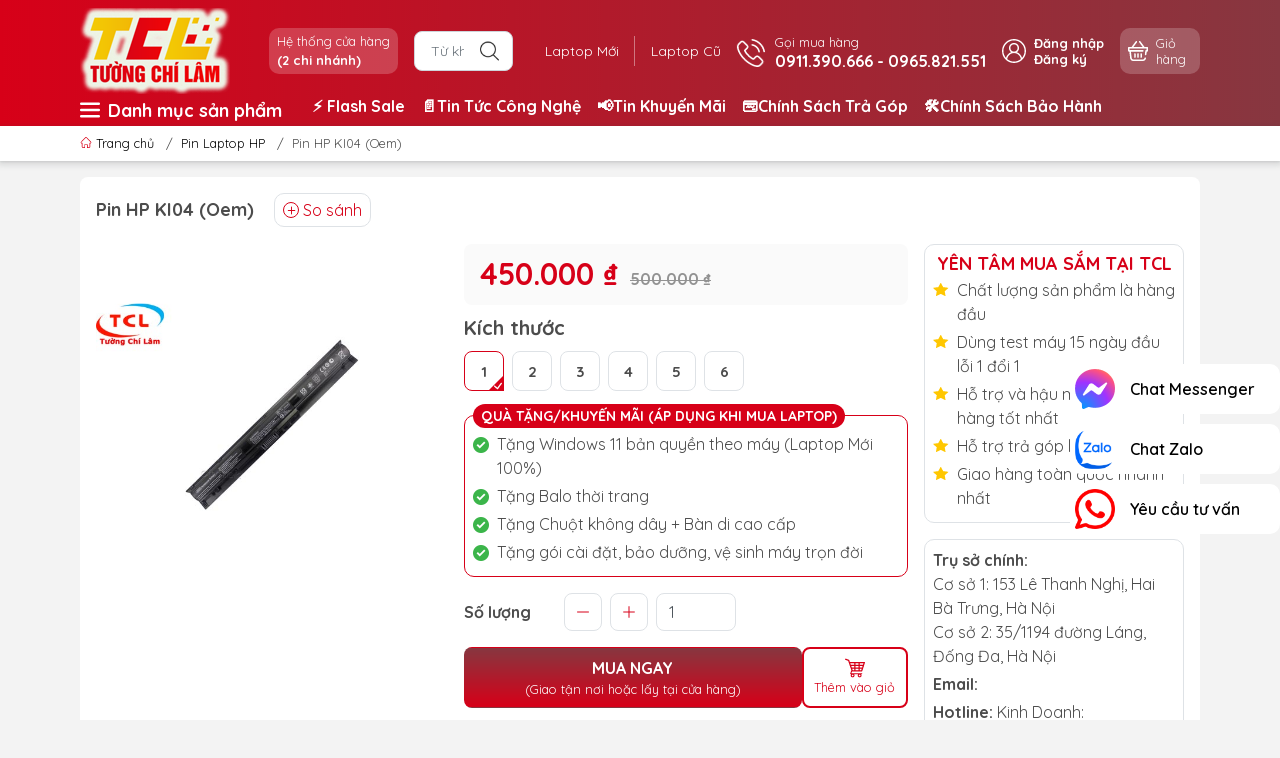

--- FILE ---
content_type: text/html; charset=utf-8
request_url: https://laptoptcl.vn/pin-hp-ki04-oem
body_size: 38737
content:
<!DOCTYPE html>
<html lang="vi">
	<head>
		<meta name="google-site-verification" content="ZH7zHS3EIQ4qEGm7YPqC63Qne0modIdbWP8rPMrJj2c" />
		<!-- Google Merchant Center -->
		<meta name="google-site-verification" content="F_60IveAl5452ePL4RNyqm3pcNF0wETMiFAfaMG7x2Y" />
		<!-- tiktok -->
		<script>
			!function (w, d, t) {
				w.TiktokAnalyticsObject=t;var ttq=w[t]=w[t]||[];ttq.methods=["page","track","identify","instances","debug","on","off","once","ready","alias","group","enableCookie","disableCookie"],ttq.setAndDefer=function(t,e){t[e]=function(){t.push([e].concat(Array.prototype.slice.call(arguments,0)))}};for(var i=0;i<ttq.methods.length;i++)ttq.setAndDefer(ttq,ttq.methods[i]);ttq.instance=function(t){for(var e=ttq._i[t]||[],n=0;n<ttq.methods.length;n++
)ttq.setAndDefer(e,ttq.methods[n]);return e},ttq.load=function(e,n){var i="https://analytics.tiktok.com/i18n/pixel/events.js";ttq._i=ttq._i||{},ttq._i[e]=[],ttq._i[e]._u=i,ttq._t=ttq._t||{},ttq._t[e]=+new Date,ttq._o=ttq._o||{},ttq._o[e]=n||{};n=document.createElement("script");n.type="text/javascript",n.async=!0,n.src=i+"?sdkid="+e+"&lib="+t;e=document.getElementsByTagName("script")[0];e.parentNode.insertBefore(n,e)};

				ttq.load('CHLFGQBC77UFB57T6MI0');
				ttq.page();
			}(window, document, 'ttq');
		</script>
		
		<!-- Google tag (gtag.js) -->
<script async src="https://www.googletagmanager.com/gtag/js?id=AW-11157992200"></script>
<script>
  window.dataLayer = window.dataLayer || [];
  function gtag(){dataLayer.push(arguments);}
  gtag('js', new Date());

  gtag('config', 'AW-11157992200');
</script>
		
		<meta charset="UTF-8" />
		<meta name="theme-color" content="#d70018">
		<meta http-equiv="Content-Security-Policy" content="block-all-mixed-content">
		<link rel="canonical" href="https://laptoptcl.vn/pin-hp-ki04-oem"/>
		<meta name='revisit-after' content='2 days' />
		<link rel="preconnect" href="https://laptoptcl.vn/pin-hp-ki04-oem">
		<link rel="preconnect" href="//www.google-analytics.com/">
		<link rel="preconnect" href="//www.googletagmanager.com/">
		<link rel="preconnect" href="https://bizweb.dktcdn.net" crossorigin>
		<meta name="viewport" content="width=device-width">
		<title>Pin HP KI04 (Oem)

</title>
		<!-- ================= Page description ================== -->
		<meta name="description" content="Pin HP KI04 (Oem), pavilion 14-ab, 15-ab, 17 gaming, 15-ak, HSTNN-DB6T. Bảo hành dài hạn 9 tháng. 1 đổi 1 ngay lập tức trong 9 tháng khi phát sinh các lỗi của nhà sản xuất. Tường Chí Lâm – Điểm 10 cho sự tin cậy">
		<!-- ================= Meta ================== -->
		<meta name="keywords" content="Pin HP KI04 (Oem), Pin Laptop HP, Pin Laptop, Linh kiện laptop, pin hp, LaptopTCL | Laptop Tường Chí Lâm, laptoptcl.vn"/>	
		<meta name="robots" content="noodp,index,follow" />
		<link rel="shortcut icon" href="//bizweb.dktcdn.net/100/330/208/themes/958793/assets/favicon.png?1768897258266" type="image/x-icon" />  
	<meta property="og:type" content="product">
	<meta property="og:title" content="Pin HP KI04 (Oem)">
		<meta property="og:image" content="http://bizweb.dktcdn.net/thumb/grande/100/330/208/products/85-d27a6f18-7ec7-490e-befc-2ffa7e1acb01.jpg?v=1538208659393">
		<meta property="og:image:secure_url" content="https://bizweb.dktcdn.net/thumb/grande/100/330/208/products/85-d27a6f18-7ec7-490e-befc-2ffa7e1acb01.jpg?v=1538208659393">
	<meta property="og:price:amount" content="385.000">
	<meta property="og:price:currency" content="VND">
<meta property="og:description" content="Pin HP KI04 (Oem), pavilion 14-ab, 15-ab, 17 gaming, 15-ak, HSTNN-DB6T. Bảo hành dài hạn 9 tháng. 1 đổi 1 ngay lập tức trong 9 tháng khi phát sinh các lỗi của nhà sản xuất. Tường Chí Lâm – Điểm 10 cho sự tin cậy">
<meta property="og:url" content="https://laptoptcl.vn/pin-hp-ki04-oem">
<meta property="og:site_name" content="LaptopTCL | Laptop Tường Chí Lâm">		<style>
	@import url('https://fonts.googleapis.com/css2?family=Quicksand:wght@400;600;700&display=swap');
	:root {
		--menuWidth: calc(100% - 20px);
		--leftColBackground: #fff; 
		--lightLeftColBackground: #f3f3f3; /*+5%*/
		--darkLeftColBackground: #22272b; /*-5%*/
		--mainColor: #d70018;
		--mainColor2: #873740;
		--menuHover: #ffc107;
		--accentColor1: #929292;
		--accentColor2: #d80000; /*Màu giá*/
		--textColor: #4c4c4c;
		--toastSuccessBg: #d1e7dd;
		--toastSuccessCl: #0f5132;
		--toastWarningBg: #fff3cd;
		--toastWarningCl: #664d03;
		--toastErrorBg: #f8d7da;
		--toastErrorCl: #842029;
		--toastSystemBg: #d3d3d4;
		--toastSystemCl: #141619;
	}	
</style>
<link rel="preload" as="style" href="//bizweb.dktcdn.net/100/330/208/themes/958793/assets/swiper.scss.css?1768897258266"  type="text/css">
<link href="//bizweb.dktcdn.net/100/330/208/themes/958793/assets/swiper.scss.css?1768897258266" rel="stylesheet" type="text/css" media="all" />
<link rel="preload" as="style" href="//bizweb.dktcdn.net/100/330/208/themes/958793/assets/bootstrap.scss.css?1768897258266"  type="text/css">
<link href="//bizweb.dktcdn.net/100/330/208/themes/958793/assets/bootstrap.scss.css?1768897258266" rel="stylesheet" type="text/css" media="all" />
<link rel="preload" as="style"  href="//bizweb.dktcdn.net/100/330/208/themes/958793/assets/mew_style_first.scss.css?1768897258266" type="text/css">
<link href="//bizweb.dktcdn.net/100/330/208/themes/958793/assets/mew_style_first.scss.css?1768897258266" rel="stylesheet" type="text/css" media="all" />
<link rel="preload" as="style"  href="//bizweb.dktcdn.net/100/330/208/themes/958793/assets/mew_style_gb.scss.css?1768897258266" type="text/css">
<link href="//bizweb.dktcdn.net/100/330/208/themes/958793/assets/mew_style_gb.scss.css?1768897258266" rel="stylesheet" type="text/css" media="all" />
<link rel="preload" as="style"  href="//bizweb.dktcdn.net/100/330/208/themes/958793/assets/swatch_style.scss.css?1768897258266" type="text/css">
<link rel="preload" as="style"  href="//bizweb.dktcdn.net/100/330/208/themes/958793/assets/product_style.scss.css?1768897258266" type="text/css">
<link href="//bizweb.dktcdn.net/100/330/208/themes/958793/assets/swatch_style.scss.css?1768897258266" rel="stylesheet" type="text/css" media="all" />
<link href="//bizweb.dktcdn.net/100/330/208/themes/958793/assets/product_style.scss.css?1768897258266" rel="stylesheet" type="text/css" media="all" />




<link rel="preload" as="style"  href="//bizweb.dktcdn.net/100/330/208/themes/958793/assets/mew_noti.scss.css?1768897258266" type="text/css">
<link href="//bizweb.dktcdn.net/100/330/208/themes/958793/assets/mew_noti.scss.css?1768897258266" rel="stylesheet" type="text/css" media="all" />


		<link rel="preload" as="script" href="//bizweb.dktcdn.net/100/330/208/themes/958793/assets/swiper.js?1768897258266" />
		<script src="//bizweb.dktcdn.net/100/330/208/themes/958793/assets/swiper.js?1768897258266 "></script>
		<script>
	var Bizweb = Bizweb || {};
	Bizweb.store = 'a-tich.mysapo.net';
	Bizweb.id = 330208;
	Bizweb.theme = {"id":958793,"name":"TCL - 31/7","role":"main"};
	Bizweb.template = 'product';
	if(!Bizweb.fbEventId)  Bizweb.fbEventId = 'xxxxxxxx-xxxx-4xxx-yxxx-xxxxxxxxxxxx'.replace(/[xy]/g, function (c) {
	var r = Math.random() * 16 | 0, v = c == 'x' ? r : (r & 0x3 | 0x8);
				return v.toString(16);
			});		
</script>
<script>
	(function () {
		function asyncLoad() {
			var urls = ["//productreviews.sapoapps.vn/assets/js/productreviews.min.js?store=a-tich.mysapo.net","https://googleshopping.sapoapps.vn/conversion-tracker/global-tag/4034.js?store=a-tich.mysapo.net","https://googleshopping.sapoapps.vn/conversion-tracker/event-tag/4034.js?store=a-tich.mysapo.net","//bwstatistics.sapoapps.vn/genscript/script.js?store=a-tich.mysapo.net","https://google-shopping.sapoapps.vn/conversion-tracker/global-tag/2716.js?store=a-tich.mysapo.net","https://google-shopping.sapoapps.vn/conversion-tracker/event-tag/2716.js?store=a-tich.mysapo.net","https://productviewedhistory.sapoapps.vn/ProductViewed/ProductRecentScriptTags?store=a-tich.mysapo.net","https://contactform.sapoapps.vn/ContactForm/ContactFormAsset/ContactFormScript?store=a-tich.mysapo.net","https://forms.sapoapps.vn/libs/js/surveyform.min.js?store=a-tich.mysapo.net","//promotionpopup.sapoapps.vn/genscript/script.js?store=a-tich.mysapo.net","https://google-shopping-v2.sapoapps.vn/api/conversion-tracker/global-tag/286?store=a-tich.mysapo.net","https://google-shopping-v2.sapoapps.vn/api/conversion-tracker/event-tag/286?store=a-tich.mysapo.net","https://productsrecommend.sapoapps.vn/assets/js/script.js?store=a-tich.mysapo.net","https://popup.sapoapps.vn/api/genscript/script?store=a-tich.mysapo.net"];
			for (var i = 0; i < urls.length; i++) {
				var s = document.createElement('script');
				s.type = 'text/javascript';
				s.async = true;
				s.src = urls[i];
				var x = document.getElementsByTagName('script')[0];
				x.parentNode.insertBefore(s, x);
			}
		};
		window.attachEvent ? window.attachEvent('onload', asyncLoad) : window.addEventListener('load', asyncLoad, false);
	})();
</script>


<script>
	window.BizwebAnalytics = window.BizwebAnalytics || {};
	window.BizwebAnalytics.meta = window.BizwebAnalytics.meta || {};
	window.BizwebAnalytics.meta.currency = 'VND';
	window.BizwebAnalytics.tracking_url = '/s';

	var meta = {};
	
	meta.product = {"id": 12792509, "vendor": "Hp", "name": "Pin HP KI04 (Oem)",
	"type": "Pin Hp", "price": 385000 };
	
	
	for (var attr in meta) {
	window.BizwebAnalytics.meta[attr] = meta[attr];
	}
</script>

	
		<script src="/dist/js/stats.min.js?v=96f2ff2"></script>
	



<!-- Google tag (gtag.js) -->
<script async src="https://www.googletagmanager.com/gtag/js?id=G-BKHLC16RX8"></script>
<script>
  window.dataLayer = window.dataLayer || [];
  function gtag(){dataLayer.push(arguments);}
  gtag('js', new Date());

  gtag('config', 'G-BKHLC16RX8');
</script>
<script>

	window.enabled_enhanced_ecommerce = true;

</script>

<script>

	try {
		gtag('event', 'view_item', {
			items: [
				{
					id: 12792509,
					name: "Pin HP KI04 (Oem)",
					brand: "Hp",
					category: "Pin Hp",
					variant: "1",
					price: '385000'
				}
			]
		});
	} catch(e) { console.error('ga script error', e);}

</script>




<!--Facebook Pixel Code-->
<script>
	!function(f, b, e, v, n, t, s){
	if (f.fbq) return; n = f.fbq = function(){
	n.callMethod?
	n.callMethod.apply(n, arguments):n.queue.push(arguments)}; if (!f._fbq) f._fbq = n;
	n.push = n; n.loaded = !0; n.version = '2.0'; n.queue =[]; t = b.createElement(e); t.async = !0;
	t.src = v; s = b.getElementsByTagName(e)[0]; s.parentNode.insertBefore(t, s)}
	(window,
	document,'script','https://connect.facebook.net/en_US/fbevents.js');
	fbq('init', '528427881229049', {} , {'agent': 'plsapo'}); // Insert your pixel ID here.
	fbq('init', '422926591698569', {} , {'agent': 'plsapo'}); // Insert your pixel ID here.
	fbq('track', 'PageView',{},{ eventID: Bizweb.fbEventId });
	
	fbq('track', 'ViewContent', {
	content_ids: [12792509],
	content_name: '"Pin HP KI04 (Oem)"',
	content_type: 'product_group',
	value: '385000',
	currency: window.BizwebAnalytics.meta.currency
	}, { eventID: Bizweb.fbEventId });
	
</script>
<noscript>
	<img height='1' width='1' style='display:none' src='https://www.facebook.com/tr?id=528427881229049,422926591698569&ev=PageView&noscript=1' />
</noscript>
<!--DO NOT MODIFY-->
<!--End Facebook Pixel Code-->



<script>
	var eventsListenerScript = document.createElement('script');
	eventsListenerScript.async = true;
	
	eventsListenerScript.src = "/dist/js/store_events_listener.min.js?v=1b795e9";
	
	document.getElementsByTagName('head')[0].appendChild(eventsListenerScript);
</script>






		
		<script rel="dns-prefetch">var ProductReviewsAppUtil=ProductReviewsAppUtil || {};ProductReviewsAppUtil.store={name: 'LaptopTCL | Laptop Tường Chí Lâm'};</script>


<script type="application/ld+json">
        {
        "@context": "http://schema.org",
        "@type": "BreadcrumbList",
        "itemListElement": 
        [
            {
                "@type": "ListItem",
                "position": 1,
                "item": 
                {
                  "@id": "https://laptoptcl.vn",
                  "name": "Trang chủ"
                }
            },
      
            {
                "@type": "ListItem",
                "position": 2,
                "item": 
                {
                  "@id": "https://laptoptcl.vn/pin-hp-ki04-oem",
                  "name": "Pin HP KI04 (Oem)"
                }
            }
      
        
      
      
      
      
    
        ]
        }
</script>
		<link rel="preload" as="image" href="//bizweb.dktcdn.net/thumb/large/100/330/208/themes/958793/assets/slide-img1.png?1768897258266" media="screen and (max-width: 480px)">
		<link rel="preload" as="image" href="//bizweb.dktcdn.net/100/330/208/themes/958793/assets/slide-img1.png?1768897258266" media="screen and (min-width: 481px)">
		<link rel="preload" as="image" href="//bizweb.dktcdn.net/thumb/large/100/330/208/themes/958793/assets/slide-img2.png?1768897258266" media="screen and (max-width: 480px)">
		<link rel="preload" as="image" href="//bizweb.dktcdn.net/100/330/208/themes/958793/assets/slide-img2.png?1768897258266" media="screen and (min-width: 481px)">
	</head>
	<body id="body_m" >
		<div class="page-body">
			<div class="hidden-md hidden-lg opacity_menu"></div>
			<div class="opacity_filter"></div>
			<div id="body_overlay" class="position-fixed d-none"></div>
			<div class="w-100 clearfix">
<div class="menubar w-100 text-right d-flex d-lg-none position-fixed align-items-center scroll_down bg_no_index">
	<a href="/" title="LaptopTCL | Laptop Tường Chí Lâm" class="mr-auto ml-3">
		<img alt="LaptopTCL | Laptop Tường Chí Lâm" src="//bizweb.dktcdn.net/thumb/small/100/330/208/themes/958793/assets/logo_mobi.png?1768897258266" class="img-fluid mb_logo">
	</a> 
</div>
<div class="bg_head position-fixed w-100 scroll_down d-none"></div>
<div class="fix-menu">
	<div class="col-left position-fixed d-flex flex-column pt-2">
		<div class="container position-relative">
			<div class="row align-items-center">
				<div class="col-12 col-lg-2 d-none d-lg-block">
					<a href="/" title="LaptopTCL | Laptop Tường Chí Lâm" class="logo">
						<img alt="LaptopTCL | Laptop Tường Chí Lâm" src="//bizweb.dktcdn.net/100/330/208/themes/958793/assets/logo.png?1768897258266" class="img-fluid">
					</a> 
				</div>
				<div class="col-12 col-lg-10">
					<div class="d-lg-flex align-items-center position-static pr-menu">
						<div class="mr-2 mr-xl-3 level0 position-relative cls">
							<a href="dia-chi" title="Hệ thống cửa hàng" class="align-items-center d-flex head_svg p-1 pl-xl-2 pr-xl-2 rounded-10">
								<small>Hệ thống cửa hàng
									<b class="d-block">(2 chi nhánh)</b>
								</small>
							</a>
						</div>
						<div class="search-block mr-3">
							<form action="/search" method="get" class="js-search-form left-search position-relative mt-4 mt-lg-0 pt-2 pb-2 pt-lg-1 pb-lg-1">
								<input type="text" id="js-search-form" placeholder="Từ khoá..." value="" maxlength="70" name="query" class="rounded form-control pl-2 pl-lg-3 pr-5" autocomplete="off" required>
								<input type="submit" class="border-0 position-absolute p-0">
								<div class="w-100 position-absolute rounded searchResult px-2 d-none">
									<div class="overflow-auto search-result-warpper">
										<div class="d-block text-left h6 searchResult_products_text mt-2 p-2 rounded text-white">Sản phẩm (<span>0</span>)</div>
										<div class="searchResult_products"></div>
										
										<div class="d-block text-left h6 searchResult_articles_text mt-2 p-2 rounded text-white">Tin tức (<span>0</span>)</div>
										<div class="searchResult_articles"></div>
										
										
										<div class="d-block text-left h6 searchResult_pages_text mt-2 p-2 rounded text-white">Trang nội dung (<span>0</span>)</div>
										<div class="searchResult_pages"></div>
										
										<a href="/search?type=product&q=" class="btn border-0 rounded-0 w-100 my-0 all-result d-block mb-2 font-weight-bold">Xem tất cả kết quả</a>
									</div>
								</div>
							</form>
						</div>
						<div class="blog-block">
							<div class="blog_head text-center d-flex align-items-center">
								
								<a class="pl-2 pl-xl-3 pr-2 pr-xl-3 d-inline-block position-relative" href="/laptop-moi-chinh-hang" title="Laptop Mới">Laptop Mới</a>
								
								<a class="pl-2 pl-xl-3 pr-2 pr-xl-3 d-inline-block position-relative" href="/laptop-cu-ha-noi" title="Laptop Cũ">Laptop Cũ</a>
								
							</div>
						</div>
						<div class="info-block mr-3">
							<a href="tel:0911390666-0965821551" title="0911.390.666 - 0965.821.551" class="align-items-center d-flex">
								<span class="play0 d-none d-xl-block">
									<svg width="32" height="32">
										<use href="#svg-phone" />
									</svg>
								</span>
								<b><small>Gọi mua hàng</small> <br>0911.390.666 - 0965.821.551</b>
							</a>
						</div>
						<div class="navigation-bottom mt-auto mt-lg-0">
							<div class="b_use d-none d-lg-flex align-items-stretch">
								
								<div id="js-login-toggle" class="btn-account d-none d-lg-flex align-items-center justify-content-center mr-3">
									<svg width="24" height="24" class="mr-2 d-none d-xl-block">
										<use href="#svg-account"/>
									</svg>
									<div id="m_login" class="pop_login">
										<a href="/account/login" class="item_login d-block font-weight-bold small" title="Đăng nhập">Đăng nhập</a>
										<a href="/account/register" class="item_login d-block font-weight-bold small" title="Đăng ký">Đăng ký</a>
									</div>
								</div>
								<a class="p-1 btn-cart position-relative d-inline-flex head_svg justify-content-center align-items-center rounded-10" title="Giỏ hàng" href="/cart">
									<span class="b_ico_Cart text-center d-flex justify-content-center align-items-center position-relative">
										<svg width="20" height="20" >
											<use href="#svg-cart" />
										</svg>
										<span class="btn-cart-indicator position-absolute d-none font-weight-bold text-center text-white"></span>
									</span>
									<small class="d-none d-xl-block ml-lg-1">Giỏ hàng</small>
								</a>
								
							</div>
						</div>
					</div>
				</div>
			</div>
		</div>
	</div>
	<div class="navigation-block mr-lg-auto d-none d-lg-block">
		<div class="container">
			<div class="row">
				<div class="cate-menu d-none d-xl-flex">
					<div class="title-cate"><svg class="mr-2" width="20" height="20" xmlns="http://www.w3.org/2000/svg" version="1.1" xmlns:xlink="http://www.w3.org/1999/xlink" width="512" height="512" x="0" y="0" viewBox="0 0 464.205 464.205" style="enable-background:new 0 0 512 512" xml:space="preserve" class=""><g><path d="M435.192 406.18H29.013C12.989 406.18 0 393.19 0 377.167s12.989-29.013 29.013-29.013h406.18c16.023 0 29.013 12.99 29.013 29.013-.001 16.023-12.99 29.013-29.014 29.013zM435.192 261.115H29.013C12.989 261.115 0 248.126 0 232.103s12.989-29.013 29.013-29.013h406.18c16.023 0 29.013 12.989 29.013 29.013s-12.99 29.012-29.014 29.012zM435.192 116.051H29.013C12.989 116.051 0 103.062 0 87.038s12.989-29.013 29.013-29.013h406.18c16.023 0 29.013 12.989 29.013 29.013s-12.99 29.013-29.014 29.013z" fill="#ffffff" opacity="1" data-original="#000000" class=""></path></g></svg> Danh mục sản phẩm</div>
					<ul class="cate ">
						
						
						<li>
							<a href="/laptop-moi-chinh-hang" title="Laptop Mới"><img src="//bizweb.dktcdn.net/100/330/208/themes/958793/assets/cate_1.png?1768897258266" alt="Laptop Mới"/>Laptop Mới</a>
							<div class="cate-child">
								<ul>
									<li>
										<a href="/laptop-dell-new" title="/laptop-dell-new">Laptop Dell (NEW)</a>
										<ul>
											<li>
												<a href="/laptop-dell-inspiron" title="/laptop-dell-inspiron">Dell Inspiron</a>
											</li>
											<li>
												<a href="/laptop-dell-vostro" title="/laptop-dell-vostro">Dell Vostro</a>
											</li>
											<li>
												<a href="/laptop-dell-gaming" title="/laptop-dell-gaming">Dell Gaming</a>
											</li>
											<li>
												<a href="/laptop-dell-latitude" title="/laptop-dell-latitude">Dell Latitude</a>
											</li>
											<li>
												<a href="/laptop-dell-precision" title="/laptop-dell-precision">Dell Precision</a>
											</li>
											<li>
												<a href="/laptop-dell-xps" title="/laptop-dell-xps">Dell XPS</a>
											</li>
										</ul>
									</li>
									<li>
										<a href="/laptop-asus-new" title="/laptop-asus-new">Laptop Asus (NEW)</a>
										<ul>
											<li>
												<a href="/laptop-asus-vivobook" title="/laptop-asus-vivobook">Asus VivoBook</a>
											</li>
											<li>
												<a href="/laptop-asus-zenbook" title="/laptop-asus-zenbook">Asus ZenBook</a>
											</li>
											<li>
												<a href="/laptop-asus-vivobook-pro-oled" title="/laptop-asus-vivobook-pro-oled">Asus VivoBook Pro OLED</a>
											</li>
											<li>
												<a href="/laptop-asus-tuf-gaming" title="/laptop-asus-tuf-gaming">Asus TUF Gaming</a>
											</li>
											<li>
												<a href="/laptop-asus-rog-gaming" title="/laptop-asus-rog-gaming">Asus ROG Gaming</a>
											</li>
											<li>
												<a href="/laptop-asus-expertbook" title="/laptop-asus-expertbook">Asus ExpertBook</a>
											</li>
										</ul>
									</li>
									<li>
										<a href="/laptop-hp-new" title="/laptop-hp-new">Laptop HP (NEW)</a>
										<ul>
											<li>
												<a href="/laptop-hp-envy" title="/laptop-hp-envy">HP Envy</a>
											</li>
											<li>
												<a href="/laptop-hp-pavilion" title="/laptop-hp-pavilion">HP Pavilion</a>
											</li>
											<li>
												<a href="/laptop-hp-probook" title="/laptop-hp-probook">HP ProBook</a>
											</li>
											<li>
												<a href="/laptop-hp-elitebook" title="/laptop-hp-elitebook">HP EliteBook</a>
											</li>
											<li>
												<a href="/laptop-hp-victus-gaming" title="/laptop-hp-victus-gaming">HP Victus Gaming</a>
											</li>
											<li>
												<a href="/laptop-hp-omen" title="/laptop-hp-omen">HP Omen</a>
											</li>
											<li>
												<a href="/hp-spectre" title="/hp-spectre">HP Spectre</a>
											</li>
											<li>
												<a href="/hp-omnibook" title="/hp-omnibook">HP OmniBook</a>
											</li>
										</ul>
									</li>
									<li>
										<a href="/laptop-acer-new" title="/laptop-acer-new">Laptop Acer (NEW)</a>
										<ul>
											<li>
												<a href="/laptop-acer-swift" title="/laptop-acer-swift">Acer Swift</a>
											</li>
											<li>
												<a href="/laptop-acer-aspire" title="/laptop-acer-aspire">Acer Aspire</a>
											</li>
											<li>
												<a href="/laptop-acer-gaming-nitro" title="/laptop-acer-gaming-nitro">Acer Gaming Nitro</a>
											</li>
											<li>
												<a href="/laptop-acer-travelmate" title="/laptop-acer-travelmate">Acer TravelMate</a>
											</li>
											<li>
												<a href="/laptop-acer-gaming-predator" title="/laptop-acer-gaming-predator">Acer Gaming Predator</a>
											</li>
										</ul>
									</li>
									<li>
										<a href="/laptop-lenovo-new" title="/laptop-lenovo-new">Laptop Lenovo (NEW)</a>
										<ul>
											<li>
												<a href="/laptop-lenovo-thinkpad" title="/laptop-lenovo-thinkpad">Lenovo ThinkPad</a>
											</li>
											<li>
												<a href="/laptop-lenovo-thinkbook" title="/laptop-lenovo-thinkbook">Lenovo ThinkBook</a>
											</li>
											<li>
												<a href="/laptop-lenovo-ideapad" title="/laptop-lenovo-ideapad">Lenovo IdeaPad</a>
											</li>
											<li>
												<a href="/laptop-lenovo-ideapad-gaming" title="/laptop-lenovo-ideapad-gaming">Lenovo IdeaPad Gaming</a>
											</li>
											<li>
												<a href="/laptop-lenovo-yoga" title="/laptop-lenovo-yoga">Lenovo Yoga</a>
											</li>
											<li>
												<a href="/laptop-lenovo-legion" title="/laptop-lenovo-legion">Lenovo Legion</a>
											</li>
											<li>
												<a href="/lenovo-loq-moi-chinh-hang" title="/lenovo-loq-moi-chinh-hang">Lenovo LOQ</a>
											</li>
											<li>
												<a href="/lenovo-lecoo" title="/lenovo-lecoo">Lenovo Lecoo</a>
											</li>
										</ul>
									</li>
									<li>
										<a href="/laptop-samsung-new" title="/laptop-samsung-new">Laptop Samsung (NEW)</a>
										<ul>
											<li>
												<a href="/samsung-galaxy-book-ultra" title="/samsung-galaxy-book-ultra">Samsung Galaxy Book Ultra</a>
											</li>
											<li>
												<a href="/samsung-galaxy-book-book-pro" title="/samsung-galaxy-book-book-pro">Samsung Galaxy Book/Book Pro</a>
											</li>
											<li>
												<a href="/samsung-galaxy-book-book-pro-360" title="/samsung-galaxy-book-book-pro-360">Samsung Galaxy Book/Book Pro 360</a>
											</li>
										</ul>
									</li>
									<li>
										<a href="/laptop-fujitsu-new" title="/laptop-fujitsu-new">Laptop Fujitsu (NEW)</a>
									</li>
									<li>
										<a href="/laptop-theo-nhu-cau" title="/laptop-theo-nhu-cau">Laptop Theo Nhu Cầu</a>
										<ul>
											<li>
												<a href="/laptop-van-phong-ultrabook-mong-nhe-gia-re" title="/laptop-van-phong-ultrabook-mong-nhe-gia-re">Laptop Văn Phòng - Học Tập</a>
											</li>
											<li>
												<a href="/laptop-do-hoa-1" title="/laptop-do-hoa-1">Laptop Đồ Họa</a>
											</li>
											<li>
												<a href="/laptop-gaming-ha-noi" title="/laptop-gaming-ha-noi">Laptop Gaming</a>
											</li>
											<li>
												<a href="/laptop-mong-nhe-gia-re" title="/laptop-mong-nhe-gia-re">Laptop Mỏng Nhẹ</a>
											</li>
											<li>
												<a href="/laptop-sinh-vien-gia-re" title="/laptop-sinh-vien-gia-re">Laptop Sinh Viên</a>
											</li>
											<li>
												<a href="/laptop-doanh-nhan-cao-cap" title="/laptop-doanh-nhan-cao-cap">Laptop Doanh Nhân</a>
											</li>
											<li>
												<a href="/laptop-chat-luong-cao" title="/laptop-chat-luong-cao">Laptop Chất Lượng Cao</a>
											</li>
										</ul>
									</li>
									<li>
										<a href="/" title="/">Laptop Theo Giá</a>
										<ul>
											<li>
												<a href="/laptop-duoi-10-trieu" title="/laptop-duoi-10-trieu">Laptop Dưới 10 Triệu</a>
											</li>
											<li>
												<a href="/laptop-tu-10-15-trieu" title="/laptop-tu-10-15-trieu">Laptop Từ 10 - 15 Triệu</a>
											</li>
											<li>
												<a href="/laptop-tu-15-20-trieu" title="/laptop-tu-15-20-trieu">Laptop Từ 15 - 20 Triệu</a>
											</li>
											<li>
												<a href="/laptop-tu-20-25-trieu" title="/laptop-tu-20-25-trieu">Laptop Từ 20 - 25 Triệu</a>
											</li>
											<li>
												<a href="/" title="/">Laptop Từ 25 - 30 Triệu</a>
											</li>
											<li>
												<a href="/" title="/">Laptop Từ 30 - 35 Triệu</a>
											</li>
											<li>
												<a href="/" title="/">Laptop Từ 35 - 40 Triệu</a>
											</li>
											<li>
												<a href="/" title="/">Laptop Trên 40 Triệu</a>
											</li>
										</ul>
									</li>
									<li>
										<a href="/laptop-ai-tri-tue-nhan-tao" title="/laptop-ai-tri-tue-nhan-tao">Laptop AI - Trí Tuệ Nhân Tạo</a>
									</li>
									<li>
										<a href="/laptop-gaming-ha-noi" title="/laptop-gaming-ha-noi">Laptop Gaming</a>
									</li>
								</ul>
							</div>
						</li>
						
						
						<li>
							<a href="/laptop-cu-ha-noi" title="Laptop Cũ"><img src="//bizweb.dktcdn.net/100/330/208/themes/958793/assets/cate_2.png?1768897258266" alt="Laptop Cũ"/>Laptop Cũ</a>
							<div class="cate-child">
								<ul>
									<li>
										<a href="/laptop-dell" title="/laptop-dell">Laptop DELL cũ</a>
										<ul>
											<li>
												<a href="/dell-inspiron" title="/dell-inspiron">Dell Inspiron</a>
											</li>
											<li>
												<a href="/dell-xps" title="/dell-xps">Dell XPS</a>
											</li>
											<li>
												<a href="/dell-latitude" title="/dell-latitude">Dell Latitude</a>
											</li>
											<li>
												<a href="/dell-precision" title="/dell-precision">Dell Precision</a>
											</li>
											<li>
												<a href="/dell-vostro" title="/dell-vostro">Dell Vostro</a>
											</li>
											<li>
												<a href="/alienware" title="/alienware">Alienware</a>
											</li>
										</ul>
									</li>
									<li>
										<a href="/laptop-hp" title="/laptop-hp">Laptop HP cũ</a>
										<ul>
											<li>
												<a href="/hp-pavilion" title="/hp-pavilion">HP Pavilion</a>
											</li>
											<li>
												<a href="/hp-envy" title="/hp-envy">HP Envy</a>
											</li>
											<li>
												<a href="/hp-elitebook" title="/hp-elitebook">HP Elitebook</a>
											</li>
											<li>
												<a href="/hp-probook" title="/hp-probook">HP Probook</a>
											</li>
											<li>
												<a href="/hp-ultrabook" title="/hp-ultrabook">HP Ultrabook</a>
											</li>
											<li>
												<a href="/laptop-hp-zbook" title="/laptop-hp-zbook">HP Zbook</a>
											</li>
											<li>
												<a href="/hp-spectre-cu-gia-re" title="/hp-spectre-cu-gia-re">HP Spectre Cũ</a>
											</li>
											<li>
												<a href="/hp-omen-cu" title="/hp-omen-cu">HP Omen Cũ</a>
											</li>
										</ul>
									</li>
									<li>
										<a href="/laptop-asus" title="/laptop-asus">Laptop ASUS cũ</a>
										<ul>
											<li>
												<a href="/asus-vivobook" title="/asus-vivobook">Asus Vivobook</a>
											</li>
											<li>
												<a href="/asus-zenbook-cu" title="/asus-zenbook-cu">Asus Zenbook</a>
											</li>
											<li>
												<a href="/asus-tuf-gaming" title="/asus-tuf-gaming">Asus TUF Gaming</a>
											</li>
										</ul>
									</li>
									<li>
										<a href="/laptop-lenovo" title="/laptop-lenovo">Laptop LENOVO cũ</a>
										<ul>
											<li>
												<a href="/lenovo-thinkpad" title="/lenovo-thinkpad">Lenovo Thinkpad</a>
											</li>
											<li>
												<a href="/lenovo-ideapad" title="/lenovo-ideapad">Lenovo Ideapad</a>
											</li>
											<li>
												<a href="/lenovo-yoga" title="/lenovo-yoga">Lenovo Yoga</a>
											</li>
											<li>
												<a href="/lenovo-legion" title="/lenovo-legion">Lenovo Legion</a>
											</li>
											<li>
												<a href="/lenovo-thinkbook" title="/lenovo-thinkbook">Lenovo Thinkbook</a>
											</li>
										</ul>
									</li>
									<li>
										<a href="/laptop-acer" title="/laptop-acer">Laptop ACER cũ</a>
										<ul>
											<li>
												<a href="/acer-aspire" title="/acer-aspire">Acer Aspire</a>
											</li>
											<li>
												<a href="/acer-predator" title="/acer-predator">Acer Predator</a>
											</li>
											<li>
												<a href="/acer-nitro" title="/acer-nitro">Acer Nitro</a>
											</li>
											<li>
												<a href="/acer-chromebook" title="/acer-chromebook">Acer Chromebook</a>
											</li>
											<li>
												<a href="/acer-travelmate-cu" title="/acer-travelmate-cu">Acer Travelmate Cũ</a>
											</li>
										</ul>
									</li>
								</ul>
							</div>
						</li>
						
						
						<li>
							<a href="/linh-kien-laptop-1" title="Linh Kiện Laptop"><img src="//bizweb.dktcdn.net/100/330/208/themes/958793/assets/cate_3.png?1768897258266" alt="Linh Kiện Laptop"/>Linh Kiện Laptop</a>
							<div class="cate-child">
								<ul>
									<li>
										<a href="/ban-phim-laptop" title="/ban-phim-laptop">Bàn phím Laptop</a>
										<ul>
											<li>
												<a href="/ban-phim-laptop-acer" title="/ban-phim-laptop-acer">Bàn phím Laptop Acer</a>
											</li>
											<li>
												<a href="/ban-phim-laptop-asus" title="/ban-phim-laptop-asus">Bàn phím Laptop Asus</a>
											</li>
											<li>
												<a href="/ban-phim-laptop-dell" title="/ban-phim-laptop-dell">Bàn phím Laptop Dell</a>
											</li>
											<li>
												<a href="/ban-phim-laptop-hp" title="/ban-phim-laptop-hp">Bàn phím Laptop HP</a>
											</li>
											<li>
												<a href="/ban-phim-laptop-lenovo" title="/ban-phim-laptop-lenovo">Bàn phím Laptop Lenovo</a>
											</li>
											<li>
												<a href="/ban-phim-laptop-samsung" title="/ban-phim-laptop-samsung">Bàn phím Laptop Samsung</a>
											</li>
											<li>
												<a href="/ban-phim-laptop-toshiba" title="/ban-phim-laptop-toshiba">Bàn phím Laptop Toshiba</a>
											</li>
											<li>
												<a href="/ban-phim-laptop-ibm" title="/ban-phim-laptop-ibm">Bàn phím Laptop IBM</a>
											</li>
										</ul>
									</li>
									<li>
										<a href="/pin-laptop" title="/pin-laptop">Pin Laptop</a>
										<ul>
											<li>
												<a href="/pin-laptop-acer" title="/pin-laptop-acer">Pin Laptop Acer</a>
											</li>
											<li>
												<a href="/pin-laptop-asus" title="/pin-laptop-asus">Pin Laptop Asus</a>
											</li>
											<li>
												<a href="/pin-laptop-dell" title="/pin-laptop-dell">Pin Laptop Dell</a>
											</li>
											<li>
												<a href="/pin-laptop-hp" title="/pin-laptop-hp">Pin Laptop HP</a>
											</li>
											<li>
												<a href="/pin-laptop-ibm" title="/pin-laptop-ibm">Pin Laptop IBM</a>
											</li>
											<li>
												<a href="/pin-laptop-lenovo" title="/pin-laptop-lenovo">Pin Laptop Lenovo</a>
											</li>
											<li>
												<a href="/pin-laptop-samsung" title="/pin-laptop-samsung">Pin Laptop Samsung</a>
											</li>
											<li>
												<a href="/pin-laptop-sony" title="/pin-laptop-sony">Pin Laptop Sony</a>
											</li>
											<li>
												<a href="/pin-laptop-toshiba" title="/pin-laptop-toshiba">Pin Laptop Toshiba</a>
											</li>
											<li>
												<a href="/pin-macbook" title="/pin-macbook">Pin Macbook</a>
											</li>
											<li>
												<a href="/pin-laptop-msi" title="/pin-laptop-msi">Pin Laptop MSI</a>
											</li>
											<li>
												<a href="/pin-laptop-surface" title="/pin-laptop-surface">Pin Laptop Surface</a>
											</li>
										</ul>
									</li>
									<li>
										<a href="/sac-laptop" title="/sac-laptop">Sạc Laptop</a>
										<ul>
											<li>
												<a href="/sac-acer" title="/sac-acer">Sạc Acer</a>
											</li>
											<li>
												<a href="/sac-laptop-dell" title="/sac-laptop-dell">Sạc Dell</a>
											</li>
											<li>
												<a href="/sac-laptop-hp" title="/sac-laptop-hp">Sạc HP</a>
											</li>
											<li>
												<a href="/sac-lenovo" title="/sac-lenovo">Sạc Lenovo</a>
											</li>
											<li>
												<a href="/sac-sony" title="/sac-sony">Sạc Sony</a>
											</li>
											<li>
												<a href="/sac-samsung" title="/sac-samsung">Sạc Samsung</a>
											</li>
											<li>
												<a href="/sac-macbook" title="/sac-macbook">Sạc Macbook</a>
											</li>
											<li>
												<a href="/sac-ibm" title="/sac-ibm">Sạc IBM</a>
											</li>
											<li>
												<a href="/sac-surface" title="/sac-surface">Sạc Surface</a>
											</li>
											<li>
												<a href="/sac-toshiba" title="/sac-toshiba">Sạc Toshiba</a>
											</li>
										</ul>
									</li>
									<li>
										<a href="/man-hinh-laptop" title="/man-hinh-laptop">Màn Hình Laptop</a>
										<ul>
											<li>
												<a href="/man-hinh-laptop-10-1-inch" title="/man-hinh-laptop-10-1-inch">Màn Hình Laptop 10.1 inch</a>
											</li>
											<li>
												<a href="/man-hinh-laptop-11-6-inch" title="/man-hinh-laptop-11-6-inch">Màn Hình Laptop 11.6 inch</a>
											</li>
											<li>
												<a href="/man-hinh-laptop-12-1-inch" title="/man-hinh-laptop-12-1-inch">Màn Hình Laptop 12.1 inch</a>
											</li>
											<li>
												<a href="/man-hinh-laptop-12-5-inch" title="/man-hinh-laptop-12-5-inch">Màn Hình Laptop 12.5 inch</a>
											</li>
											<li>
												<a href="/man-hinh-laptop-13-3-inch" title="/man-hinh-laptop-13-3-inch">Màn Hình Laptop 13.3 inch</a>
											</li>
											<li>
												<a href="/man-hinh-laptop-14-inch-1" title="/man-hinh-laptop-14-inch-1">Màn Hình Laptop 14 inch</a>
											</li>
											<li>
												<a href="/man-hinh-laptop-15-6-inch-1" title="/man-hinh-laptop-15-6-inch-1">Màn Hình Laptop 15.6 inch</a>
											</li>
											<li>
												<a href="/man-hinh-laptop-16-inch" title="/man-hinh-laptop-16-inch">Màn Hình Laptop 16 inch</a>
											</li>
											<li>
												<a href="/man-hinh-laptop-17-inch" title="/man-hinh-laptop-17-inch">Màn Hình Laptop 17 inch</a>
											</li>
										</ul>
									</li>
									<li>
										<a href="/ram-laptop" title="/ram-laptop">RAM Laptop</a>
										<ul>
											<li>
												<a href="/" title="/">RAM DDR3</a>
											</li>
											<li>
												<a href="/ram-ddr3l" title="/ram-ddr3l">RAM DDR3L</a>
											</li>
											<li>
												<a href="/ram-ddr4" title="/ram-ddr4">RAM DDR4</a>
											</li>
											<li>
												<a href="/ram-ddr5" title="/ram-ddr5">RAM DDR5</a>
											</li>
										</ul>
									</li>
									<li>
										<a href="/quat-laptop" title="/quat-laptop">Quạt Laptop</a>
										<ul>
											<li>
												<a href="/quat-acer" title="/quat-acer">Quạt Acer</a>
											</li>
											<li>
												<a href="/quat-asus" title="/quat-asus">Quạt Asus</a>
											</li>
											<li>
												<a href="/quat-dell" title="/quat-dell">Quạt Dell</a>
											</li>
											<li>
												<a href="/quat-hp" title="/quat-hp">Quạt HP</a>
											</li>
											<li>
												<a href="/quat-lenovo" title="/quat-lenovo">Quạt Lenovo</a>
											</li>
											<li>
												<a href="/quat-sony" title="/quat-sony">Quạt Sony</a>
											</li>
											<li>
												<a href="/quat-samsung" title="/quat-samsung">Quạt Samsung</a>
											</li>
											<li>
												<a href="/quat-toshiba" title="/quat-toshiba">Quạt Toshiba</a>
											</li>
											<li>
												<a href="/quat-ibm" title="/quat-ibm">Quạt IBM</a>
											</li>
										</ul>
									</li>
									<li>
										<a href="/ban-le-laptop" title="/ban-le-laptop">Bản Lề Laptop</a>
										<ul>
											<li>
												<a href="/ban-le-acer" title="/ban-le-acer">Bản Lề Acer</a>
											</li>
											<li>
												<a href="/ban-le-asus" title="/ban-le-asus">Bản Lề Asus</a>
											</li>
											<li>
												<a href="/ban-le-dell" title="/ban-le-dell">Bản Lề Dell</a>
											</li>
											<li>
												<a href="/ban-le-hp" title="/ban-le-hp">Bản Lề HP</a>
											</li>
											<li>
												<a href="/ban-le-lenovo" title="/ban-le-lenovo">Bản Lề Lenovo</a>
											</li>
											<li>
												<a href="/ban-le-sony" title="/ban-le-sony">Bản Lề Sony</a>
											</li>
											<li>
												<a href="/ban-le-samsung" title="/ban-le-samsung">Bản Lề Samsung</a>
											</li>
											<li>
												<a href="/ban-le-toshiba" title="/ban-le-toshiba">Bản Lề Toshiba</a>
											</li>
											<li>
												<a href="/ban-le-ibm" title="/ban-le-ibm">Bản Lề IBM</a>
											</li>
										</ul>
									</li>
									<li>
										<a href="/ssd" title="/ssd">Ổ Cứng SSD</a>
										<ul>
											<li>
												<a href="/ssd-memory-ghost" title="/ssd-memory-ghost">SSD Memory Ghost</a>
											</li>
											<li>
												<a href="/ssd-kingston" title="/ssd-kingston">SSD Kingston</a>
											</li>
											<li>
												<a href="/o-cung-ssd-western-digital" title="/o-cung-ssd-western-digital">SSD Western Digital</a>
											</li>
											<li>
												<a href="/o-cung-ssd-hikvision" title="/o-cung-ssd-hikvision">SSD Hikvision</a>
											</li>
										</ul>
									</li>
									<li>
										<a href="/cap-man-hinh-laptop" title="/cap-man-hinh-laptop">Cáp Màn Hình Laptop</a>
										<ul>
											<li>
												<a href="/cap-man-hinh-acer" title="/cap-man-hinh-acer">Cáp Màn Hình Acer</a>
											</li>
											<li>
												<a href="/cap-man-hinh-asus" title="/cap-man-hinh-asus">Cáp Màn Hình Asus</a>
											</li>
											<li>
												<a href="/cap-man-hinh-dell" title="/cap-man-hinh-dell">Cáp Màn Hình Dell</a>
											</li>
											<li>
												<a href="/cap-man-hinh-hp" title="/cap-man-hinh-hp">Cáp Màn Hình HP</a>
											</li>
											<li>
												<a href="/cap-man-hinh-sony" title="/cap-man-hinh-sony">Cáp Màn Hình Sony</a>
											</li>
											<li>
												<a href="/cap-man-hinh-samsung" title="/cap-man-hinh-samsung">Cáp Màn Hình Samsung</a>
											</li>
											<li>
												<a href="/cap-man-hinh-lenovo-ibm" title="/cap-man-hinh-lenovo-ibm">Cáp Màn Hình Lenovo + IBM</a>
											</li>
											<li>
												<a href="/cap-man-hinh-toshiba" title="/cap-man-hinh-toshiba">Cáp Màn Hình Toshiba</a>
											</li>
										</ul>
									</li>
									<li>
										<a href="/cam-ung-laptop" title="/cam-ung-laptop">Cảm ứng Laptop</a>
										<ul>
											<li>
												<a href="/cam-ung-acer" title="/cam-ung-acer">Cảm ứng Acer</a>
											</li>
											<li>
												<a href="/cam-ung-asus" title="/cam-ung-asus">Cảm ứng Asus</a>
											</li>
											<li>
												<a href="/cam-ung-dell" title="/cam-ung-dell">Cảm ứng Dell</a>
											</li>
											<li>
												<a href="/cam-ung-hp" title="/cam-ung-hp">Cảm ứng HP</a>
											</li>
											<li>
												<a href="/cam-ung-lenovo" title="/cam-ung-lenovo">Cảm ứng Lenovo</a>
											</li>
											<li>
												<a href="/cam-ung-sony" title="/cam-ung-sony">Cảm ứng Sony</a>
											</li>
											<li>
												<a href="/cam-ung-samsung" title="/cam-ung-samsung">Cảm ứng Samsung</a>
											</li>
											<li>
												<a href="/cam-ung-toshiba" title="/cam-ung-toshiba">Cảm ứng Toshiba</a>
											</li>
										</ul>
									</li>
								</ul>
							</div>
						</li>
						
						
						<li>
							<a href="/linh-kien-laptop-pc" title="PC - Linh Kiện PC"><img src="//bizweb.dktcdn.net/100/330/208/themes/958793/assets/cate_4.png?1768897258266" alt="PC - Linh Kiện PC"/>PC - Linh Kiện PC</a>
							<div class="cate-child">
								<ul>
									<li>
										<a href="/pc-tuong-chi-lam" title="/pc-tuong-chi-lam">PC TƯỜNG CHÍ LÂM</a>
									</li>
									<li>
										<a href="/may-tinh-pc-all-in-one" title="/may-tinh-pc-all-in-one">Máy Tính PC All In One</a>
									</li>
									<li>
										<a href="/cpu-bo-vi-xu-ly" title="/cpu-bo-vi-xu-ly">CPU - Bộ Xử Lý</a>
										<ul>
											<li>
												<a href="/" title="/">CPU Intel</a>
											</li>
											<li>
												<a href="/" title="/">CPU AMD</a>
											</li>
										</ul>
									</li>
									<li>
										<a href="/mainboard-bo-mach-chu" title="/mainboard-bo-mach-chu">Mainboard - Bo Mạch Chủ</a>
									</li>
									<li>
										<a href="/" title="/">VGA - Card Màn Hình</a>
										<ul>
											<li>
												<a href="/vga-card-man-hinh" title="/vga-card-man-hinh">VGA - Card Màn Hình</a>
											</li>
										</ul>
									</li>
									<li>
										<a href="/man-hinh-may-tinh" title="/man-hinh-may-tinh">Màn Hình Máy Tính</a>
									</li>
									<li>
										<a href="/nguon-pc" title="/nguon-pc">PSU - Nguồn Máy Tính</a>
									</li>
									<li>
										<a href="/" title="/">RAM - Bộ Nhớ Trong</a>
										<ul>
											<li>
												<a href="/" title="/">RAM DDR4</a>
											</li>
											<li>
												<a href="/" title="/">RAM DDR5</a>
											</li>
										</ul>
									</li>
									<li>
										<a href="/ssd" title="/ssd">Ổ Cứng SSD</a>
										<ul>
											<li>
												<a href="/ssd-memory-ghost" title="/ssd-memory-ghost">SSD Mermory Ghost</a>
											</li>
											<li>
												<a href="/ssd-kingston" title="/ssd-kingston">SSD Kingston</a>
											</li>
										</ul>
									</li>
								</ul>
							</div>
						</li>
						
						
						<li>
							<a href="/phu-kien-laptop-pc" title="Phụ Kiện Laptop, PC"><img src="//bizweb.dktcdn.net/100/330/208/themes/958793/assets/cate_5.png?1768897258266" alt="Phụ Kiện Laptop, PC"/>Phụ Kiện Laptop, PC</a>
							<div class="cate-child">
								<ul>
									<li>
										<a href="/bo-chia-chuyen-doi-tin-hieu" title="/bo-chia-chuyen-doi-tin-hieu">Thiết Bị Chuyển Đổi Tín Hiệu</a>
									</li>
									<li>
										<a href="/cap-chuyen-doi-tin-hieu" title="/cap-chuyen-doi-tin-hieu">Dây Cáp Các Loại</a>
										<ul>
											<li>
												<a href="/" title="/">Dây Cáp Sạc</a>
											</li>
											<li>
												<a href="/" title="/">Dây Cáp Tín Hiệu</a>
											</li>
										</ul>
									</li>
									<li>
										<a href="/" title="/">Bộ Chia Tín Hiệu</a>
									</li>
									<li>
										<a href="/sac-du-phong" title="/sac-du-phong">Sạc Dự Phòng</a>
									</li>
									<li>
										<a href="/" title="/">Phụ Kiện Khác</a>
										<ul>
											<li>
												<a href="/" title="/">Giá Đỡ Điện Thoại</a>
											</li>
											<li>
												<a href="/" title="/">Thiết Bị Thu BlueTooth</a>
											</li>
										</ul>
									</li>
									<li>
										<a href="/box-o-cung-di-dong" title="/box-o-cung-di-dong">Box Ổ Cứng Di động</a>
									</li>
								</ul>
							</div>
						</li>
						
						
						<li>
							<a href="/" title="Bàn Phím, Chuột, Loa, Tai Nghe"><img src="//bizweb.dktcdn.net/100/330/208/themes/958793/assets/cate_6.png?1768897258266" alt="Bàn Phím, Chuột, Loa, Tai Nghe"/>Bàn Phím, Chuột, Loa, Tai Nghe</a>
							<div class="cate-child">
								<ul>
									<li>
										<a href="/ban-phim-1" title="/ban-phim-1">Bàn Phím</a>
										<ul>
											<li>
												<a href="/ban-phim-co" title="/ban-phim-co">Bàn Phím Cơ</a>
											</li>
											<li>
												<a href="/ban-phim-gaming" title="/ban-phim-gaming">Bàn Phím Gaming</a>
											</li>
											<li>
												<a href="/ban-phim-thuong" title="/ban-phim-thuong">Bàn Phím Thường</a>
											</li>
										</ul>
									</li>
									<li>
										<a href="/chuot" title="/chuot">Chuột</a>
										<ul>
											<li>
												<a href="/chuot-khong-day" title="/chuot-khong-day">Chuột Không Dây</a>
											</li>
											<li>
												<a href="/chuot-co-day" title="/chuot-co-day">Chuột Có Dây</a>
											</li>
											<li>
												<a href="/" title="/">Chuột Gaming</a>
											</li>
										</ul>
									</li>
									<li>
										<a href="/tai-nghe-loa" title="/tai-nghe-loa">Tai nghe</a>
										<ul>
											<li>
												<a href="/tai-nghe-bluetooth" title="/tai-nghe-bluetooth">Tai Nghe BlueTooth</a>
											</li>
											<li>
												<a href="/tai-nghe-co-day" title="/tai-nghe-co-day">Tai Nghe Có Dây</a>
											</li>
										</ul>
									</li>
									<li>
										<a href="/loa" title="/loa">Loa</a>
										<ul>
											<li>
												<a href="/loa-vi-tinh" title="/loa-vi-tinh">Loa Vi Tính</a>
											</li>
											<li>
												<a href="/loa-bluetooth" title="/loa-bluetooth">Loa Bluetooth</a>
											</li>
										</ul>
									</li>
								</ul>
							</div>
						</li>
						
						
						<li>
							<a href="/thiet-bi-dien-tu-thong-minh" title="Thiết Bị Điện Tử"><img src="//bizweb.dktcdn.net/100/330/208/themes/958793/assets/cate_7.png?1768897258266" alt="Thiết Bị Điện Tử"/>Thiết Bị Điện Tử</a>
							<div class="cate-child">
								<ul>
									<li>
										<a href="/o-cam-dien-dang-gia-re" title="/o-cam-dien-dang-gia-re">Ổ Cắm Điện Thông Minh</a>
									</li>
									<li>
										<a href="/cu-sac-nhanh" title="/cu-sac-nhanh">Củ Sạc Nhanh</a>
									</li>
									<li>
										<a href="/sac-khong-day" title="/sac-khong-day">Sạc Không Dây</a>
									</li>
									<li>
										<a href="/dong-ho-thong-minh" title="/dong-ho-thong-minh">Đồng Hồ Thông Minh</a>
									</li>
								</ul>
							</div>
						</li>
						
						
						<li>
							<a href="/sua-chua-laptoptcl" title="Sửa Chữa Laptop - PC"><img src="//bizweb.dktcdn.net/100/330/208/themes/958793/assets/cate_8.png?1768897258266" alt="Sửa Chữa Laptop - PC"/>Sửa Chữa Laptop - PC</a>
						</li>
						
					</ul>
				</div>
				<ul id="menu_pc" class="p-0 m-0 list-unstyled position-relative d-lg-flex">
					<li class="level0 position-relative cls pb-1 ">
						<a href="/flash-sale" title="⚡️ Flash Sale" class="font-weight-bold d-block  pb-1  pr-lg-2 pr-2 position-relative ">
							⚡️ Flash Sale
						</a>
					</li>
					<li class="level0 position-relative cls pb-1 ">
						<a href="https://laptoptcl.vn/tin-cong-nghe" title="📄Tin Tức Công Nghệ" class="font-weight-bold d-block  pb-1 pl-lg-2 pr-lg-2 pr-2 position-relative ">
							📄Tin Tức Công Nghệ
						</a>
					</li>
					<li class="level0 position-relative cls pb-1 ">
						<a href="https://laptoptcl.vn/tin-khuyen-mai" title="📢Tin Khuyến Mãi" class="font-weight-bold d-block  pb-1 pl-lg-2 pr-lg-2 pr-2 position-relative ">
							📢Tin Khuyến Mãi
						</a>
					</li>
					<li class="level0 position-relative cls pb-1 ">
						<a href="https://laptoptcl.vn/tra-gop" title="💳Chính Sách Trả Góp" class="font-weight-bold d-block  pb-1 pl-lg-2 pr-lg-2 pr-2 position-relative ">
							💳Chính Sách Trả Góp
						</a>
					</li>
					<li class="level0 position-relative cls pb-1 ">
						<a href="https://laptoptcl.vn/chinh-sach-bao-hanh" title="🛠️Chính Sách Bảo Hành" class="font-weight-bold d-block  pb-1 pl-lg-2 pr-lg-2 pr-2 position-relative ">
							🛠️Chính Sách Bảo Hành
						</a>
					</li>
				</ul>
			</div>
		</div>
	</div>
</div>
<div class="col-left position-fixed d-flex flex-column pt-lg-2 pb-lg-2 pt-0 pb-0 d-lg-none" id="col-left-mew">
	<div class="align-items-center menu_mobile h-100 position-relative">
		<ul id="menu-mew" class="p-0 m-0 list-unstyled d-lg-flex justify-content-lg-end">
			
			<li class="level0 d-block w-100 position-static">
				<a title="Laptop Mới" class="position-relative d-flex js-submenu flex-column justify-content-center align-items-center text-center p-2">
					<img class="lazy d-block pb-2 m-auto" src="//bizweb.dktcdn.net/100/330/208/themes/958793/assets/placeholder_1x1.png?1768897258266" data-src="//bizweb.dktcdn.net/100/330/208/themes/958793/assets/icon_menu_1.png?1768897258266" alt="Laptop Mới">
					<span class="line_1 line_2">Laptop Mới</span>
				</a>
				<ul class="lv1 p-0 list-unstyled position-absolute m_chill m-0">
					<li class="level1 main position-sticky bg-white">
						<a href="/laptop-moi-chinh-hang" class="font-weight-bold d-flex pt-2 pb-2 border-bottom align-items-center w-100 justify-content-center text-main" title="Chi tiết danh mục">
							Chi tiết danh mục
						</a>
					</li>
					<li class="level1 position-relative">
						<a href="/laptop-dell-new" class="font-weight-bold d-flex pt-2 pb-2 border-bottom mr-2 ml-2 align-items-center" title="Laptop Dell (NEW)">
							Laptop Dell (NEW)
						</a>
						<ul class="lv2 d-flex list-unstyled flex-column pl-0">
							<li class="level2 position-relative">
								<a href="/laptop-dell-inspiron" class="h-100 d-flex pl-3 pt-2 pb-2 border-bottom mr-2 ml-2 align-items-center" title="Dell Inspiron">
									Dell Inspiron
								</a>
							</li>
							<li class="level2 position-relative">
								<a href="/laptop-dell-vostro" class="h-100 d-flex pl-3 pt-2 pb-2 border-bottom mr-2 ml-2 align-items-center" title="Dell Vostro">
									Dell Vostro
								</a>
							</li>
							<li class="level2 position-relative">
								<a href="/laptop-dell-gaming" class="h-100 d-flex pl-3 pt-2 pb-2 border-bottom mr-2 ml-2 align-items-center" title="Dell Gaming">
									Dell Gaming
								</a>
							</li>
							<li class="level2 position-relative">
								<a href="/laptop-dell-latitude" class="h-100 d-flex pl-3 pt-2 pb-2 border-bottom mr-2 ml-2 align-items-center" title="Dell Latitude">
									Dell Latitude
								</a>
							</li>
							<li class="level2 position-relative">
								<a href="/laptop-dell-precision" class="h-100 d-flex pl-3 pt-2 pb-2 border-bottom mr-2 ml-2 align-items-center" title="Dell Precision">
									Dell Precision
								</a>
							</li>
							<li class="level2 position-relative">
								<a href="/laptop-dell-xps" class="h-100 d-flex pl-3 pt-2 pb-2 border-bottom mr-2 ml-2 align-items-center" title="Dell XPS">
									Dell XPS
								</a>
							</li>
						</ul>
					</li>
					<li class="level1 position-relative">
						<a href="/laptop-asus-new" class="font-weight-bold d-flex pt-2 pb-2 border-bottom mr-2 ml-2 align-items-center" title="Laptop Asus (NEW)">
							Laptop Asus (NEW)
						</a>
						<ul class="lv2 d-flex list-unstyled flex-column pl-0">
							<li class="level2 position-relative">
								<a href="/laptop-asus-vivobook" class="h-100 d-flex pl-3 pt-2 pb-2 border-bottom mr-2 ml-2 align-items-center" title="Asus VivoBook">
									Asus VivoBook
								</a>
							</li>
							<li class="level2 position-relative">
								<a href="/laptop-asus-zenbook" class="h-100 d-flex pl-3 pt-2 pb-2 border-bottom mr-2 ml-2 align-items-center" title="Asus ZenBook">
									Asus ZenBook
								</a>
							</li>
							<li class="level2 position-relative">
								<a href="/laptop-asus-vivobook-pro-oled" class="h-100 d-flex pl-3 pt-2 pb-2 border-bottom mr-2 ml-2 align-items-center" title="Asus VivoBook Pro OLED">
									Asus VivoBook Pro OLED
								</a>
							</li>
							<li class="level2 position-relative">
								<a href="/laptop-asus-tuf-gaming" class="h-100 d-flex pl-3 pt-2 pb-2 border-bottom mr-2 ml-2 align-items-center" title="Asus TUF Gaming">
									Asus TUF Gaming
								</a>
							</li>
							<li class="level2 position-relative">
								<a href="/laptop-asus-rog-gaming" class="h-100 d-flex pl-3 pt-2 pb-2 border-bottom mr-2 ml-2 align-items-center" title="Asus ROG Gaming">
									Asus ROG Gaming
								</a>
							</li>
							<li class="level2 position-relative">
								<a href="/laptop-asus-expertbook" class="h-100 d-flex pl-3 pt-2 pb-2 border-bottom mr-2 ml-2 align-items-center" title="Asus ExpertBook">
									Asus ExpertBook
								</a>
							</li>
						</ul>
					</li>
					<li class="level1 position-relative">
						<a href="/laptop-hp-new" class="font-weight-bold d-flex pt-2 pb-2 border-bottom mr-2 ml-2 align-items-center" title="Laptop HP (NEW)">
							Laptop HP (NEW)
						</a>
						<ul class="lv2 d-flex list-unstyled flex-column pl-0">
							<li class="level2 position-relative">
								<a href="/laptop-hp-envy" class="h-100 d-flex pl-3 pt-2 pb-2 border-bottom mr-2 ml-2 align-items-center" title="HP Envy">
									HP Envy
								</a>
							</li>
							<li class="level2 position-relative">
								<a href="/laptop-hp-pavilion" class="h-100 d-flex pl-3 pt-2 pb-2 border-bottom mr-2 ml-2 align-items-center" title="HP Pavilion">
									HP Pavilion
								</a>
							</li>
							<li class="level2 position-relative">
								<a href="/laptop-hp-probook" class="h-100 d-flex pl-3 pt-2 pb-2 border-bottom mr-2 ml-2 align-items-center" title="HP ProBook">
									HP ProBook
								</a>
							</li>
							<li class="level2 position-relative">
								<a href="/laptop-hp-elitebook" class="h-100 d-flex pl-3 pt-2 pb-2 border-bottom mr-2 ml-2 align-items-center" title="HP EliteBook">
									HP EliteBook
								</a>
							</li>
							<li class="level2 position-relative">
								<a href="/laptop-hp-victus-gaming" class="h-100 d-flex pl-3 pt-2 pb-2 border-bottom mr-2 ml-2 align-items-center" title="HP Victus Gaming">
									HP Victus Gaming
								</a>
							</li>
							<li class="level2 position-relative">
								<a href="/laptop-hp-omen" class="h-100 d-flex pl-3 pt-2 pb-2 border-bottom mr-2 ml-2 align-items-center" title="HP Omen">
									HP Omen
								</a>
							</li>
							<li class="level2 position-relative">
								<a href="/hp-spectre" class="h-100 d-flex pl-3 pt-2 pb-2 border-bottom mr-2 ml-2 align-items-center" title="HP Spectre">
									HP Spectre
								</a>
							</li>
							<li class="level2 position-relative">
								<a href="/hp-omnibook" class="h-100 d-flex pl-3 pt-2 pb-2 border-bottom mr-2 ml-2 align-items-center" title="HP OmniBook">
									HP OmniBook
								</a>
							</li>
						</ul>
					</li>
					<li class="level1 position-relative">
						<a href="/laptop-acer-new" class="font-weight-bold d-flex pt-2 pb-2 border-bottom mr-2 ml-2 align-items-center" title="Laptop Acer (NEW)">
							Laptop Acer (NEW)
						</a>
						<ul class="lv2 d-flex list-unstyled flex-column pl-0">
							<li class="level2 position-relative">
								<a href="/laptop-acer-swift" class="h-100 d-flex pl-3 pt-2 pb-2 border-bottom mr-2 ml-2 align-items-center" title="Acer Swift">
									Acer Swift
								</a>
							</li>
							<li class="level2 position-relative">
								<a href="/laptop-acer-aspire" class="h-100 d-flex pl-3 pt-2 pb-2 border-bottom mr-2 ml-2 align-items-center" title="Acer Aspire">
									Acer Aspire
								</a>
							</li>
							<li class="level2 position-relative">
								<a href="/laptop-acer-gaming-nitro" class="h-100 d-flex pl-3 pt-2 pb-2 border-bottom mr-2 ml-2 align-items-center" title="Acer Gaming Nitro">
									Acer Gaming Nitro
								</a>
							</li>
							<li class="level2 position-relative">
								<a href="/laptop-acer-travelmate" class="h-100 d-flex pl-3 pt-2 pb-2 border-bottom mr-2 ml-2 align-items-center" title="Acer TravelMate">
									Acer TravelMate
								</a>
							</li>
							<li class="level2 position-relative">
								<a href="/laptop-acer-gaming-predator" class="h-100 d-flex pl-3 pt-2 pb-2 border-bottom mr-2 ml-2 align-items-center" title="Acer Gaming Predator">
									Acer Gaming Predator
								</a>
							</li>
						</ul>
					</li>
					<li class="level1 position-relative">
						<a href="/laptop-lenovo-new" class="font-weight-bold d-flex pt-2 pb-2 border-bottom mr-2 ml-2 align-items-center" title="Laptop Lenovo (NEW)">
							Laptop Lenovo (NEW)
						</a>
						<ul class="lv2 d-flex list-unstyled flex-column pl-0">
							<li class="level2 position-relative">
								<a href="/laptop-lenovo-thinkpad" class="h-100 d-flex pl-3 pt-2 pb-2 border-bottom mr-2 ml-2 align-items-center" title="Lenovo ThinkPad">
									Lenovo ThinkPad
								</a>
							</li>
							<li class="level2 position-relative">
								<a href="/laptop-lenovo-thinkbook" class="h-100 d-flex pl-3 pt-2 pb-2 border-bottom mr-2 ml-2 align-items-center" title="Lenovo ThinkBook">
									Lenovo ThinkBook
								</a>
							</li>
							<li class="level2 position-relative">
								<a href="/laptop-lenovo-ideapad" class="h-100 d-flex pl-3 pt-2 pb-2 border-bottom mr-2 ml-2 align-items-center" title="Lenovo IdeaPad">
									Lenovo IdeaPad
								</a>
							</li>
							<li class="level2 position-relative">
								<a href="/laptop-lenovo-ideapad-gaming" class="h-100 d-flex pl-3 pt-2 pb-2 border-bottom mr-2 ml-2 align-items-center" title="Lenovo IdeaPad Gaming">
									Lenovo IdeaPad Gaming
								</a>
							</li>
							<li class="level2 position-relative">
								<a href="/laptop-lenovo-yoga" class="h-100 d-flex pl-3 pt-2 pb-2 border-bottom mr-2 ml-2 align-items-center" title="Lenovo Yoga">
									Lenovo Yoga
								</a>
							</li>
							<li class="level2 position-relative">
								<a href="/laptop-lenovo-legion" class="h-100 d-flex pl-3 pt-2 pb-2 border-bottom mr-2 ml-2 align-items-center" title="Lenovo Legion">
									Lenovo Legion
								</a>
							</li>
							<li class="level2 position-relative">
								<a href="/lenovo-loq-moi-chinh-hang" class="h-100 d-flex pl-3 pt-2 pb-2 border-bottom mr-2 ml-2 align-items-center" title="Lenovo LOQ">
									Lenovo LOQ
								</a>
							</li>
							<li class="level2 position-relative">
								<a href="/lenovo-lecoo" class="h-100 d-flex pl-3 pt-2 pb-2 border-bottom mr-2 ml-2 align-items-center" title="Lenovo Lecoo">
									Lenovo Lecoo
								</a>
							</li>
						</ul>
					</li>
					<li class="level1 position-relative">
						<a href="/laptop-samsung-new" class="font-weight-bold d-flex pt-2 pb-2 border-bottom mr-2 ml-2 align-items-center" title="Laptop Samsung (NEW)">
							Laptop Samsung (NEW)
						</a>
						<ul class="lv2 d-flex list-unstyled flex-column pl-0">
							<li class="level2 position-relative">
								<a href="/samsung-galaxy-book-ultra" class="h-100 d-flex pl-3 pt-2 pb-2 border-bottom mr-2 ml-2 align-items-center" title="Samsung Galaxy Book Ultra">
									Samsung Galaxy Book Ultra
								</a>
							</li>
							<li class="level2 position-relative">
								<a href="/samsung-galaxy-book-book-pro" class="h-100 d-flex pl-3 pt-2 pb-2 border-bottom mr-2 ml-2 align-items-center" title="Samsung Galaxy Book/Book Pro">
									Samsung Galaxy Book/Book Pro
								</a>
							</li>
							<li class="level2 position-relative">
								<a href="/samsung-galaxy-book-book-pro-360" class="h-100 d-flex pl-3 pt-2 pb-2 border-bottom mr-2 ml-2 align-items-center" title="Samsung Galaxy Book/Book Pro 360">
									Samsung Galaxy Book/Book Pro 360
								</a>
							</li>
						</ul>
					</li>
					<li class="level1 position-relative">
						<a href="/laptop-fujitsu-new" class="font-weight-bold d-flex pt-2 pb-2 border-bottom mr-2 ml-2 align-items-center" title="Laptop Fujitsu (NEW)">
							Laptop Fujitsu (NEW)
						</a>
						<ul class="lv2 d-flex list-unstyled flex-column pl-0">
						</ul>
					</li>
					<li class="level1 position-relative">
						<a href="/laptop-theo-nhu-cau" class="font-weight-bold d-flex pt-2 pb-2 border-bottom mr-2 ml-2 align-items-center" title="Laptop Theo Nhu Cầu">
							Laptop Theo Nhu Cầu
						</a>
						<ul class="lv2 d-flex list-unstyled flex-column pl-0">
							<li class="level2 position-relative">
								<a href="/laptop-van-phong-ultrabook-mong-nhe-gia-re" class="h-100 d-flex pl-3 pt-2 pb-2 border-bottom mr-2 ml-2 align-items-center" title="Laptop Văn Phòng - Học Tập">
									Laptop Văn Phòng - Học Tập
								</a>
							</li>
							<li class="level2 position-relative">
								<a href="/laptop-do-hoa-1" class="h-100 d-flex pl-3 pt-2 pb-2 border-bottom mr-2 ml-2 align-items-center" title="Laptop Đồ Họa">
									Laptop Đồ Họa
								</a>
							</li>
							<li class="level2 position-relative">
								<a href="/laptop-gaming-ha-noi" class="h-100 d-flex pl-3 pt-2 pb-2 border-bottom mr-2 ml-2 align-items-center" title="Laptop Gaming">
									Laptop Gaming
								</a>
							</li>
							<li class="level2 position-relative">
								<a href="/laptop-mong-nhe-gia-re" class="h-100 d-flex pl-3 pt-2 pb-2 border-bottom mr-2 ml-2 align-items-center" title="Laptop Mỏng Nhẹ">
									Laptop Mỏng Nhẹ
								</a>
							</li>
							<li class="level2 position-relative">
								<a href="/laptop-sinh-vien-gia-re" class="h-100 d-flex pl-3 pt-2 pb-2 border-bottom mr-2 ml-2 align-items-center" title="Laptop Sinh Viên">
									Laptop Sinh Viên
								</a>
							</li>
							<li class="level2 position-relative">
								<a href="/laptop-doanh-nhan-cao-cap" class="h-100 d-flex pl-3 pt-2 pb-2 border-bottom mr-2 ml-2 align-items-center" title="Laptop Doanh Nhân">
									Laptop Doanh Nhân
								</a>
							</li>
							<li class="level2 position-relative">
								<a href="/laptop-chat-luong-cao" class="h-100 d-flex pl-3 pt-2 pb-2 border-bottom mr-2 ml-2 align-items-center" title="Laptop Chất Lượng Cao">
									Laptop Chất Lượng Cao
								</a>
							</li>
						</ul>
					</li>
					<li class="level1 position-relative">
						<a href="/" class="font-weight-bold d-flex pt-2 pb-2 border-bottom mr-2 ml-2 align-items-center" title="Laptop Theo Giá">
							Laptop Theo Giá
						</a>
						<ul class="lv2 d-flex list-unstyled flex-column pl-0">
							<li class="level2 position-relative">
								<a href="/laptop-duoi-10-trieu" class="h-100 d-flex pl-3 pt-2 pb-2 border-bottom mr-2 ml-2 align-items-center" title="Laptop Dưới 10 Triệu">
									Laptop Dưới 10 Triệu
								</a>
							</li>
							<li class="level2 position-relative">
								<a href="/laptop-tu-10-15-trieu" class="h-100 d-flex pl-3 pt-2 pb-2 border-bottom mr-2 ml-2 align-items-center" title="Laptop Từ 10 - 15 Triệu">
									Laptop Từ 10 - 15 Triệu
								</a>
							</li>
							<li class="level2 position-relative">
								<a href="/laptop-tu-15-20-trieu" class="h-100 d-flex pl-3 pt-2 pb-2 border-bottom mr-2 ml-2 align-items-center" title="Laptop Từ 15 - 20 Triệu">
									Laptop Từ 15 - 20 Triệu
								</a>
							</li>
							<li class="level2 position-relative">
								<a href="/laptop-tu-20-25-trieu" class="h-100 d-flex pl-3 pt-2 pb-2 border-bottom mr-2 ml-2 align-items-center" title="Laptop Từ 20 - 25 Triệu">
									Laptop Từ 20 - 25 Triệu
								</a>
							</li>
							<li class="level2 position-relative">
								<a href="/" class="h-100 d-flex pl-3 pt-2 pb-2 border-bottom mr-2 ml-2 align-items-center" title="Laptop Từ 25 - 30 Triệu">
									Laptop Từ 25 - 30 Triệu
								</a>
							</li>
							<li class="level2 position-relative">
								<a href="/" class="h-100 d-flex pl-3 pt-2 pb-2 border-bottom mr-2 ml-2 align-items-center" title="Laptop Từ 30 - 35 Triệu">
									Laptop Từ 30 - 35 Triệu
								</a>
							</li>
							<li class="level2 position-relative">
								<a href="/" class="h-100 d-flex pl-3 pt-2 pb-2 border-bottom mr-2 ml-2 align-items-center" title="Laptop Từ 35 - 40 Triệu">
									Laptop Từ 35 - 40 Triệu
								</a>
							</li>
							<li class="level2 position-relative">
								<a href="/" class="h-100 d-flex pl-3 pt-2 pb-2 border-bottom mr-2 ml-2 align-items-center" title="Laptop Trên 40 Triệu">
									Laptop Trên 40 Triệu
								</a>
							</li>
						</ul>
					</li>
					<li class="level1 position-relative">
						<a href="/laptop-ai-tri-tue-nhan-tao" class="font-weight-bold d-flex pt-2 pb-2 border-bottom mr-2 ml-2 align-items-center" title="Laptop AI - Trí Tuệ Nhân Tạo">
							Laptop AI - Trí Tuệ Nhân Tạo
						</a>
						<ul class="lv2 d-flex list-unstyled flex-column pl-0">
						</ul>
					</li>
					<li class="level1 position-relative">
						<a href="/laptop-gaming-ha-noi" class="font-weight-bold d-flex pt-2 pb-2 border-bottom mr-2 ml-2 align-items-center" title="Laptop Gaming">
							Laptop Gaming
						</a>
						<ul class="lv2 d-flex list-unstyled flex-column pl-0">
						</ul>
					</li>
				</ul>
							</li>
			
			<li class="level0 d-block w-100 position-static">
				<a title="Laptop Cũ" class="position-relative d-flex js-submenu flex-column justify-content-center align-items-center text-center p-2">
					<img class="lazy d-block pb-2 m-auto" src="//bizweb.dktcdn.net/100/330/208/themes/958793/assets/placeholder_1x1.png?1768897258266" data-src="//bizweb.dktcdn.net/100/330/208/themes/958793/assets/icon_menu_2.png?1768897258266" alt="Laptop Cũ">
					<span class="line_1 line_2">Laptop Cũ</span>
				</a>
				<ul class="lv1 p-0 list-unstyled position-absolute m_chill m-0">
					<li class="level1 main position-sticky bg-white">
						<a href="/laptop-cu-ha-noi" class="font-weight-bold d-flex pt-2 pb-2 border-bottom align-items-center w-100 justify-content-center text-main" title="Chi tiết danh mục">
							Chi tiết danh mục
						</a>
					</li>
					<li class="level1 position-relative">
						<a href="/laptop-dell" class="font-weight-bold d-flex pt-2 pb-2 border-bottom mr-2 ml-2 align-items-center" title="Laptop DELL cũ">
							Laptop DELL cũ
						</a>
						<ul class="lv2 d-flex list-unstyled flex-column pl-0">
							<li class="level2 position-relative">
								<a href="/dell-inspiron" class="h-100 d-flex pl-3 pt-2 pb-2 border-bottom mr-2 ml-2 align-items-center" title="Dell Inspiron">
									Dell Inspiron
								</a>
							</li>
							<li class="level2 position-relative">
								<a href="/dell-xps" class="h-100 d-flex pl-3 pt-2 pb-2 border-bottom mr-2 ml-2 align-items-center" title="Dell XPS">
									Dell XPS
								</a>
							</li>
							<li class="level2 position-relative">
								<a href="/dell-latitude" class="h-100 d-flex pl-3 pt-2 pb-2 border-bottom mr-2 ml-2 align-items-center" title="Dell Latitude">
									Dell Latitude
								</a>
							</li>
							<li class="level2 position-relative">
								<a href="/dell-precision" class="h-100 d-flex pl-3 pt-2 pb-2 border-bottom mr-2 ml-2 align-items-center" title="Dell Precision">
									Dell Precision
								</a>
							</li>
							<li class="level2 position-relative">
								<a href="/dell-vostro" class="h-100 d-flex pl-3 pt-2 pb-2 border-bottom mr-2 ml-2 align-items-center" title="Dell Vostro">
									Dell Vostro
								</a>
							</li>
							<li class="level2 position-relative">
								<a href="/alienware" class="h-100 d-flex pl-3 pt-2 pb-2 border-bottom mr-2 ml-2 align-items-center" title="Alienware">
									Alienware
								</a>
							</li>
						</ul>
					</li>
					<li class="level1 position-relative">
						<a href="/laptop-hp" class="font-weight-bold d-flex pt-2 pb-2 border-bottom mr-2 ml-2 align-items-center" title="Laptop HP cũ">
							Laptop HP cũ
						</a>
						<ul class="lv2 d-flex list-unstyled flex-column pl-0">
							<li class="level2 position-relative">
								<a href="/hp-pavilion" class="h-100 d-flex pl-3 pt-2 pb-2 border-bottom mr-2 ml-2 align-items-center" title="HP Pavilion">
									HP Pavilion
								</a>
							</li>
							<li class="level2 position-relative">
								<a href="/hp-envy" class="h-100 d-flex pl-3 pt-2 pb-2 border-bottom mr-2 ml-2 align-items-center" title="HP Envy">
									HP Envy
								</a>
							</li>
							<li class="level2 position-relative">
								<a href="/hp-elitebook" class="h-100 d-flex pl-3 pt-2 pb-2 border-bottom mr-2 ml-2 align-items-center" title="HP Elitebook">
									HP Elitebook
								</a>
							</li>
							<li class="level2 position-relative">
								<a href="/hp-probook" class="h-100 d-flex pl-3 pt-2 pb-2 border-bottom mr-2 ml-2 align-items-center" title="HP Probook">
									HP Probook
								</a>
							</li>
							<li class="level2 position-relative">
								<a href="/hp-ultrabook" class="h-100 d-flex pl-3 pt-2 pb-2 border-bottom mr-2 ml-2 align-items-center" title="HP Ultrabook">
									HP Ultrabook
								</a>
							</li>
							<li class="level2 position-relative">
								<a href="/laptop-hp-zbook" class="h-100 d-flex pl-3 pt-2 pb-2 border-bottom mr-2 ml-2 align-items-center" title="HP Zbook">
									HP Zbook
								</a>
							</li>
							<li class="level2 position-relative">
								<a href="/hp-spectre-cu-gia-re" class="h-100 d-flex pl-3 pt-2 pb-2 border-bottom mr-2 ml-2 align-items-center" title="HP Spectre Cũ">
									HP Spectre Cũ
								</a>
							</li>
							<li class="level2 position-relative">
								<a href="/hp-omen-cu" class="h-100 d-flex pl-3 pt-2 pb-2 border-bottom mr-2 ml-2 align-items-center" title="HP Omen Cũ">
									HP Omen Cũ
								</a>
							</li>
						</ul>
					</li>
					<li class="level1 position-relative">
						<a href="/laptop-asus" class="font-weight-bold d-flex pt-2 pb-2 border-bottom mr-2 ml-2 align-items-center" title="Laptop ASUS cũ">
							Laptop ASUS cũ
						</a>
						<ul class="lv2 d-flex list-unstyled flex-column pl-0">
							<li class="level2 position-relative">
								<a href="/asus-vivobook" class="h-100 d-flex pl-3 pt-2 pb-2 border-bottom mr-2 ml-2 align-items-center" title="Asus Vivobook">
									Asus Vivobook
								</a>
							</li>
							<li class="level2 position-relative">
								<a href="/asus-zenbook-cu" class="h-100 d-flex pl-3 pt-2 pb-2 border-bottom mr-2 ml-2 align-items-center" title="Asus Zenbook">
									Asus Zenbook
								</a>
							</li>
							<li class="level2 position-relative">
								<a href="/asus-tuf-gaming" class="h-100 d-flex pl-3 pt-2 pb-2 border-bottom mr-2 ml-2 align-items-center" title="Asus TUF Gaming">
									Asus TUF Gaming
								</a>
							</li>
						</ul>
					</li>
					<li class="level1 position-relative">
						<a href="/laptop-lenovo" class="font-weight-bold d-flex pt-2 pb-2 border-bottom mr-2 ml-2 align-items-center" title="Laptop LENOVO cũ">
							Laptop LENOVO cũ
						</a>
						<ul class="lv2 d-flex list-unstyled flex-column pl-0">
							<li class="level2 position-relative">
								<a href="/lenovo-thinkpad" class="h-100 d-flex pl-3 pt-2 pb-2 border-bottom mr-2 ml-2 align-items-center" title="Lenovo Thinkpad">
									Lenovo Thinkpad
								</a>
							</li>
							<li class="level2 position-relative">
								<a href="/lenovo-ideapad" class="h-100 d-flex pl-3 pt-2 pb-2 border-bottom mr-2 ml-2 align-items-center" title="Lenovo Ideapad">
									Lenovo Ideapad
								</a>
							</li>
							<li class="level2 position-relative">
								<a href="/lenovo-yoga" class="h-100 d-flex pl-3 pt-2 pb-2 border-bottom mr-2 ml-2 align-items-center" title="Lenovo Yoga">
									Lenovo Yoga
								</a>
							</li>
							<li class="level2 position-relative">
								<a href="/lenovo-legion" class="h-100 d-flex pl-3 pt-2 pb-2 border-bottom mr-2 ml-2 align-items-center" title="Lenovo Legion">
									Lenovo Legion
								</a>
							</li>
							<li class="level2 position-relative">
								<a href="/lenovo-thinkbook" class="h-100 d-flex pl-3 pt-2 pb-2 border-bottom mr-2 ml-2 align-items-center" title="Lenovo Thinkbook">
									Lenovo Thinkbook
								</a>
							</li>
						</ul>
					</li>
					<li class="level1 position-relative">
						<a href="/laptop-acer" class="font-weight-bold d-flex pt-2 pb-2 border-bottom mr-2 ml-2 align-items-center" title="Laptop ACER cũ">
							Laptop ACER cũ
						</a>
						<ul class="lv2 d-flex list-unstyled flex-column pl-0">
							<li class="level2 position-relative">
								<a href="/acer-aspire" class="h-100 d-flex pl-3 pt-2 pb-2 border-bottom mr-2 ml-2 align-items-center" title="Acer Aspire">
									Acer Aspire
								</a>
							</li>
							<li class="level2 position-relative">
								<a href="/acer-predator" class="h-100 d-flex pl-3 pt-2 pb-2 border-bottom mr-2 ml-2 align-items-center" title="Acer Predator">
									Acer Predator
								</a>
							</li>
							<li class="level2 position-relative">
								<a href="/acer-nitro" class="h-100 d-flex pl-3 pt-2 pb-2 border-bottom mr-2 ml-2 align-items-center" title="Acer Nitro">
									Acer Nitro
								</a>
							</li>
							<li class="level2 position-relative">
								<a href="/acer-chromebook" class="h-100 d-flex pl-3 pt-2 pb-2 border-bottom mr-2 ml-2 align-items-center" title="Acer Chromebook">
									Acer Chromebook
								</a>
							</li>
							<li class="level2 position-relative">
								<a href="/acer-travelmate-cu" class="h-100 d-flex pl-3 pt-2 pb-2 border-bottom mr-2 ml-2 align-items-center" title="Acer Travelmate Cũ">
									Acer Travelmate Cũ
								</a>
							</li>
						</ul>
					</li>
				</ul>
							</li>
			
			<li class="level0 d-block w-100 position-static">
				<a title="Linh Kiện Laptop" class="position-relative d-flex js-submenu flex-column justify-content-center align-items-center text-center p-2">
					<img class="lazy d-block pb-2 m-auto" src="//bizweb.dktcdn.net/100/330/208/themes/958793/assets/placeholder_1x1.png?1768897258266" data-src="//bizweb.dktcdn.net/100/330/208/themes/958793/assets/icon_menu_3.png?1768897258266" alt="Linh Kiện Laptop">
					<span class="line_1 line_2">Linh Kiện Laptop</span>
				</a>
				<ul class="lv1 p-0 list-unstyled position-absolute m_chill m-0">
					<li class="level1 main position-sticky bg-white">
						<a href="/linh-kien-laptop-1" class="font-weight-bold d-flex pt-2 pb-2 border-bottom align-items-center w-100 justify-content-center text-main" title="Chi tiết danh mục">
							Chi tiết danh mục
						</a>
					</li>
					<li class="level1 position-relative">
						<a href="/ban-phim-laptop" class="font-weight-bold d-flex pt-2 pb-2 border-bottom mr-2 ml-2 align-items-center" title="Bàn phím Laptop">
							Bàn phím Laptop
						</a>
						<ul class="lv2 d-flex list-unstyled flex-column pl-0">
							<li class="level2 position-relative">
								<a href="/ban-phim-laptop-acer" class="h-100 d-flex pl-3 pt-2 pb-2 border-bottom mr-2 ml-2 align-items-center" title="Bàn phím Laptop Acer">
									Bàn phím Laptop Acer
								</a>
							</li>
							<li class="level2 position-relative">
								<a href="/ban-phim-laptop-asus" class="h-100 d-flex pl-3 pt-2 pb-2 border-bottom mr-2 ml-2 align-items-center" title="Bàn phím Laptop Asus">
									Bàn phím Laptop Asus
								</a>
							</li>
							<li class="level2 position-relative">
								<a href="/ban-phim-laptop-dell" class="h-100 d-flex pl-3 pt-2 pb-2 border-bottom mr-2 ml-2 align-items-center" title="Bàn phím Laptop Dell">
									Bàn phím Laptop Dell
								</a>
							</li>
							<li class="level2 position-relative">
								<a href="/ban-phim-laptop-hp" class="h-100 d-flex pl-3 pt-2 pb-2 border-bottom mr-2 ml-2 align-items-center" title="Bàn phím Laptop HP">
									Bàn phím Laptop HP
								</a>
							</li>
							<li class="level2 position-relative">
								<a href="/ban-phim-laptop-lenovo" class="h-100 d-flex pl-3 pt-2 pb-2 border-bottom mr-2 ml-2 align-items-center" title="Bàn phím Laptop Lenovo">
									Bàn phím Laptop Lenovo
								</a>
							</li>
							<li class="level2 position-relative">
								<a href="/ban-phim-laptop-samsung" class="h-100 d-flex pl-3 pt-2 pb-2 border-bottom mr-2 ml-2 align-items-center" title="Bàn phím Laptop Samsung">
									Bàn phím Laptop Samsung
								</a>
							</li>
							<li class="level2 position-relative">
								<a href="/ban-phim-laptop-toshiba" class="h-100 d-flex pl-3 pt-2 pb-2 border-bottom mr-2 ml-2 align-items-center" title="Bàn phím Laptop Toshiba">
									Bàn phím Laptop Toshiba
								</a>
							</li>
							<li class="level2 position-relative">
								<a href="/ban-phim-laptop-ibm" class="h-100 d-flex pl-3 pt-2 pb-2 border-bottom mr-2 ml-2 align-items-center" title="Bàn phím Laptop IBM">
									Bàn phím Laptop IBM
								</a>
							</li>
						</ul>
					</li>
					<li class="level1 position-relative">
						<a href="/pin-laptop" class="font-weight-bold d-flex pt-2 pb-2 border-bottom mr-2 ml-2 align-items-center" title="Pin Laptop">
							Pin Laptop
						</a>
						<ul class="lv2 d-flex list-unstyled flex-column pl-0">
							<li class="level2 position-relative">
								<a href="/pin-laptop-acer" class="h-100 d-flex pl-3 pt-2 pb-2 border-bottom mr-2 ml-2 align-items-center" title="Pin Laptop Acer">
									Pin Laptop Acer
								</a>
							</li>
							<li class="level2 position-relative">
								<a href="/pin-laptop-asus" class="h-100 d-flex pl-3 pt-2 pb-2 border-bottom mr-2 ml-2 align-items-center" title="Pin Laptop Asus">
									Pin Laptop Asus
								</a>
							</li>
							<li class="level2 position-relative">
								<a href="/pin-laptop-dell" class="h-100 d-flex pl-3 pt-2 pb-2 border-bottom mr-2 ml-2 align-items-center" title="Pin Laptop Dell">
									Pin Laptop Dell
								</a>
							</li>
							<li class="level2 position-relative">
								<a href="/pin-laptop-hp" class="h-100 d-flex pl-3 pt-2 pb-2 border-bottom mr-2 ml-2 align-items-center" title="Pin Laptop HP">
									Pin Laptop HP
								</a>
							</li>
							<li class="level2 position-relative">
								<a href="/pin-laptop-ibm" class="h-100 d-flex pl-3 pt-2 pb-2 border-bottom mr-2 ml-2 align-items-center" title="Pin Laptop IBM">
									Pin Laptop IBM
								</a>
							</li>
							<li class="level2 position-relative">
								<a href="/pin-laptop-lenovo" class="h-100 d-flex pl-3 pt-2 pb-2 border-bottom mr-2 ml-2 align-items-center" title="Pin Laptop Lenovo">
									Pin Laptop Lenovo
								</a>
							</li>
							<li class="level2 position-relative">
								<a href="/pin-laptop-samsung" class="h-100 d-flex pl-3 pt-2 pb-2 border-bottom mr-2 ml-2 align-items-center" title="Pin Laptop Samsung">
									Pin Laptop Samsung
								</a>
							</li>
							<li class="level2 position-relative">
								<a href="/pin-laptop-sony" class="h-100 d-flex pl-3 pt-2 pb-2 border-bottom mr-2 ml-2 align-items-center" title="Pin Laptop Sony">
									Pin Laptop Sony
								</a>
							</li>
							<li class="level2 position-relative">
								<a href="/pin-laptop-toshiba" class="h-100 d-flex pl-3 pt-2 pb-2 border-bottom mr-2 ml-2 align-items-center" title="Pin Laptop Toshiba">
									Pin Laptop Toshiba
								</a>
							</li>
							<li class="level2 position-relative">
								<a href="/pin-macbook" class="h-100 d-flex pl-3 pt-2 pb-2 border-bottom mr-2 ml-2 align-items-center" title="Pin Macbook">
									Pin Macbook
								</a>
							</li>
							<li class="level2 position-relative">
								<a href="/pin-laptop-msi" class="h-100 d-flex pl-3 pt-2 pb-2 border-bottom mr-2 ml-2 align-items-center" title="Pin Laptop MSI">
									Pin Laptop MSI
								</a>
							</li>
							<li class="level2 position-relative">
								<a href="/pin-laptop-surface" class="h-100 d-flex pl-3 pt-2 pb-2 border-bottom mr-2 ml-2 align-items-center" title="Pin Laptop Surface">
									Pin Laptop Surface
								</a>
							</li>
						</ul>
					</li>
					<li class="level1 position-relative">
						<a href="/sac-laptop" class="font-weight-bold d-flex pt-2 pb-2 border-bottom mr-2 ml-2 align-items-center" title="Sạc Laptop">
							Sạc Laptop
						</a>
						<ul class="lv2 d-flex list-unstyled flex-column pl-0">
							<li class="level2 position-relative">
								<a href="/sac-acer" class="h-100 d-flex pl-3 pt-2 pb-2 border-bottom mr-2 ml-2 align-items-center" title="Sạc Acer">
									Sạc Acer
								</a>
							</li>
							<li class="level2 position-relative">
								<a href="/sac-laptop-dell" class="h-100 d-flex pl-3 pt-2 pb-2 border-bottom mr-2 ml-2 align-items-center" title="Sạc Dell">
									Sạc Dell
								</a>
							</li>
							<li class="level2 position-relative">
								<a href="/sac-laptop-hp" class="h-100 d-flex pl-3 pt-2 pb-2 border-bottom mr-2 ml-2 align-items-center" title="Sạc HP">
									Sạc HP
								</a>
							</li>
							<li class="level2 position-relative">
								<a href="/sac-lenovo" class="h-100 d-flex pl-3 pt-2 pb-2 border-bottom mr-2 ml-2 align-items-center" title="Sạc Lenovo">
									Sạc Lenovo
								</a>
							</li>
							<li class="level2 position-relative">
								<a href="/sac-sony" class="h-100 d-flex pl-3 pt-2 pb-2 border-bottom mr-2 ml-2 align-items-center" title="Sạc Sony">
									Sạc Sony
								</a>
							</li>
							<li class="level2 position-relative">
								<a href="/sac-samsung" class="h-100 d-flex pl-3 pt-2 pb-2 border-bottom mr-2 ml-2 align-items-center" title="Sạc Samsung">
									Sạc Samsung
								</a>
							</li>
							<li class="level2 position-relative">
								<a href="/sac-macbook" class="h-100 d-flex pl-3 pt-2 pb-2 border-bottom mr-2 ml-2 align-items-center" title="Sạc Macbook">
									Sạc Macbook
								</a>
							</li>
							<li class="level2 position-relative">
								<a href="/sac-ibm" class="h-100 d-flex pl-3 pt-2 pb-2 border-bottom mr-2 ml-2 align-items-center" title="Sạc IBM">
									Sạc IBM
								</a>
							</li>
							<li class="level2 position-relative">
								<a href="/sac-surface" class="h-100 d-flex pl-3 pt-2 pb-2 border-bottom mr-2 ml-2 align-items-center" title="Sạc Surface">
									Sạc Surface
								</a>
							</li>
							<li class="level2 position-relative">
								<a href="/sac-toshiba" class="h-100 d-flex pl-3 pt-2 pb-2 border-bottom mr-2 ml-2 align-items-center" title="Sạc Toshiba">
									Sạc Toshiba
								</a>
							</li>
						</ul>
					</li>
					<li class="level1 position-relative">
						<a href="/man-hinh-laptop" class="font-weight-bold d-flex pt-2 pb-2 border-bottom mr-2 ml-2 align-items-center" title="Màn Hình Laptop">
							Màn Hình Laptop
						</a>
						<ul class="lv2 d-flex list-unstyled flex-column pl-0">
							<li class="level2 position-relative">
								<a href="/man-hinh-laptop-10-1-inch" class="h-100 d-flex pl-3 pt-2 pb-2 border-bottom mr-2 ml-2 align-items-center" title="Màn Hình Laptop 10.1 inch">
									Màn Hình Laptop 10.1 inch
								</a>
							</li>
							<li class="level2 position-relative">
								<a href="/man-hinh-laptop-11-6-inch" class="h-100 d-flex pl-3 pt-2 pb-2 border-bottom mr-2 ml-2 align-items-center" title="Màn Hình Laptop 11.6 inch">
									Màn Hình Laptop 11.6 inch
								</a>
							</li>
							<li class="level2 position-relative">
								<a href="/man-hinh-laptop-12-1-inch" class="h-100 d-flex pl-3 pt-2 pb-2 border-bottom mr-2 ml-2 align-items-center" title="Màn Hình Laptop 12.1 inch">
									Màn Hình Laptop 12.1 inch
								</a>
							</li>
							<li class="level2 position-relative">
								<a href="/man-hinh-laptop-12-5-inch" class="h-100 d-flex pl-3 pt-2 pb-2 border-bottom mr-2 ml-2 align-items-center" title="Màn Hình Laptop 12.5 inch">
									Màn Hình Laptop 12.5 inch
								</a>
							</li>
							<li class="level2 position-relative">
								<a href="/man-hinh-laptop-13-3-inch" class="h-100 d-flex pl-3 pt-2 pb-2 border-bottom mr-2 ml-2 align-items-center" title="Màn Hình Laptop 13.3 inch">
									Màn Hình Laptop 13.3 inch
								</a>
							</li>
							<li class="level2 position-relative">
								<a href="/man-hinh-laptop-14-inch-1" class="h-100 d-flex pl-3 pt-2 pb-2 border-bottom mr-2 ml-2 align-items-center" title="Màn Hình Laptop 14 inch">
									Màn Hình Laptop 14 inch
								</a>
							</li>
							<li class="level2 position-relative">
								<a href="/man-hinh-laptop-15-6-inch-1" class="h-100 d-flex pl-3 pt-2 pb-2 border-bottom mr-2 ml-2 align-items-center" title="Màn Hình Laptop 15.6 inch">
									Màn Hình Laptop 15.6 inch
								</a>
							</li>
							<li class="level2 position-relative">
								<a href="/man-hinh-laptop-16-inch" class="h-100 d-flex pl-3 pt-2 pb-2 border-bottom mr-2 ml-2 align-items-center" title="Màn Hình Laptop 16 inch">
									Màn Hình Laptop 16 inch
								</a>
							</li>
							<li class="level2 position-relative">
								<a href="/man-hinh-laptop-17-inch" class="h-100 d-flex pl-3 pt-2 pb-2 border-bottom mr-2 ml-2 align-items-center" title="Màn Hình Laptop 17 inch">
									Màn Hình Laptop 17 inch
								</a>
							</li>
						</ul>
					</li>
					<li class="level1 position-relative">
						<a href="/ram-laptop" class="font-weight-bold d-flex pt-2 pb-2 border-bottom mr-2 ml-2 align-items-center" title="RAM Laptop">
							RAM Laptop
						</a>
						<ul class="lv2 d-flex list-unstyled flex-column pl-0">
							<li class="level2 position-relative">
								<a href="/" class="h-100 d-flex pl-3 pt-2 pb-2 border-bottom mr-2 ml-2 align-items-center" title="RAM DDR3">
									RAM DDR3
								</a>
							</li>
							<li class="level2 position-relative">
								<a href="/ram-ddr3l" class="h-100 d-flex pl-3 pt-2 pb-2 border-bottom mr-2 ml-2 align-items-center" title="RAM DDR3L">
									RAM DDR3L
								</a>
							</li>
							<li class="level2 position-relative">
								<a href="/ram-ddr4" class="h-100 d-flex pl-3 pt-2 pb-2 border-bottom mr-2 ml-2 align-items-center" title="RAM DDR4">
									RAM DDR4
								</a>
							</li>
							<li class="level2 position-relative">
								<a href="/ram-ddr5" class="h-100 d-flex pl-3 pt-2 pb-2 border-bottom mr-2 ml-2 align-items-center" title="RAM DDR5">
									RAM DDR5
								</a>
							</li>
						</ul>
					</li>
					<li class="level1 position-relative">
						<a href="/quat-laptop" class="font-weight-bold d-flex pt-2 pb-2 border-bottom mr-2 ml-2 align-items-center" title="Quạt Laptop">
							Quạt Laptop
						</a>
						<ul class="lv2 d-flex list-unstyled flex-column pl-0">
							<li class="level2 position-relative">
								<a href="/quat-acer" class="h-100 d-flex pl-3 pt-2 pb-2 border-bottom mr-2 ml-2 align-items-center" title="Quạt Acer">
									Quạt Acer
								</a>
							</li>
							<li class="level2 position-relative">
								<a href="/quat-asus" class="h-100 d-flex pl-3 pt-2 pb-2 border-bottom mr-2 ml-2 align-items-center" title="Quạt Asus">
									Quạt Asus
								</a>
							</li>
							<li class="level2 position-relative">
								<a href="/quat-dell" class="h-100 d-flex pl-3 pt-2 pb-2 border-bottom mr-2 ml-2 align-items-center" title="Quạt Dell">
									Quạt Dell
								</a>
							</li>
							<li class="level2 position-relative">
								<a href="/quat-hp" class="h-100 d-flex pl-3 pt-2 pb-2 border-bottom mr-2 ml-2 align-items-center" title="Quạt HP">
									Quạt HP
								</a>
							</li>
							<li class="level2 position-relative">
								<a href="/quat-lenovo" class="h-100 d-flex pl-3 pt-2 pb-2 border-bottom mr-2 ml-2 align-items-center" title="Quạt Lenovo">
									Quạt Lenovo
								</a>
							</li>
							<li class="level2 position-relative">
								<a href="/quat-sony" class="h-100 d-flex pl-3 pt-2 pb-2 border-bottom mr-2 ml-2 align-items-center" title="Quạt Sony">
									Quạt Sony
								</a>
							</li>
							<li class="level2 position-relative">
								<a href="/quat-samsung" class="h-100 d-flex pl-3 pt-2 pb-2 border-bottom mr-2 ml-2 align-items-center" title="Quạt Samsung">
									Quạt Samsung
								</a>
							</li>
							<li class="level2 position-relative">
								<a href="/quat-toshiba" class="h-100 d-flex pl-3 pt-2 pb-2 border-bottom mr-2 ml-2 align-items-center" title="Quạt Toshiba">
									Quạt Toshiba
								</a>
							</li>
							<li class="level2 position-relative">
								<a href="/quat-ibm" class="h-100 d-flex pl-3 pt-2 pb-2 border-bottom mr-2 ml-2 align-items-center" title="Quạt IBM">
									Quạt IBM
								</a>
							</li>
						</ul>
					</li>
					<li class="level1 position-relative">
						<a href="/ban-le-laptop" class="font-weight-bold d-flex pt-2 pb-2 border-bottom mr-2 ml-2 align-items-center" title="Bản Lề Laptop">
							Bản Lề Laptop
						</a>
						<ul class="lv2 d-flex list-unstyled flex-column pl-0">
							<li class="level2 position-relative">
								<a href="/ban-le-acer" class="h-100 d-flex pl-3 pt-2 pb-2 border-bottom mr-2 ml-2 align-items-center" title="Bản Lề Acer">
									Bản Lề Acer
								</a>
							</li>
							<li class="level2 position-relative">
								<a href="/ban-le-asus" class="h-100 d-flex pl-3 pt-2 pb-2 border-bottom mr-2 ml-2 align-items-center" title="Bản Lề Asus">
									Bản Lề Asus
								</a>
							</li>
							<li class="level2 position-relative">
								<a href="/ban-le-dell" class="h-100 d-flex pl-3 pt-2 pb-2 border-bottom mr-2 ml-2 align-items-center" title="Bản Lề Dell">
									Bản Lề Dell
								</a>
							</li>
							<li class="level2 position-relative">
								<a href="/ban-le-hp" class="h-100 d-flex pl-3 pt-2 pb-2 border-bottom mr-2 ml-2 align-items-center" title="Bản Lề HP">
									Bản Lề HP
								</a>
							</li>
							<li class="level2 position-relative">
								<a href="/ban-le-lenovo" class="h-100 d-flex pl-3 pt-2 pb-2 border-bottom mr-2 ml-2 align-items-center" title="Bản Lề Lenovo">
									Bản Lề Lenovo
								</a>
							</li>
							<li class="level2 position-relative">
								<a href="/ban-le-sony" class="h-100 d-flex pl-3 pt-2 pb-2 border-bottom mr-2 ml-2 align-items-center" title="Bản Lề Sony">
									Bản Lề Sony
								</a>
							</li>
							<li class="level2 position-relative">
								<a href="/ban-le-samsung" class="h-100 d-flex pl-3 pt-2 pb-2 border-bottom mr-2 ml-2 align-items-center" title="Bản Lề Samsung">
									Bản Lề Samsung
								</a>
							</li>
							<li class="level2 position-relative">
								<a href="/ban-le-toshiba" class="h-100 d-flex pl-3 pt-2 pb-2 border-bottom mr-2 ml-2 align-items-center" title="Bản Lề Toshiba">
									Bản Lề Toshiba
								</a>
							</li>
							<li class="level2 position-relative">
								<a href="/ban-le-ibm" class="h-100 d-flex pl-3 pt-2 pb-2 border-bottom mr-2 ml-2 align-items-center" title="Bản Lề IBM">
									Bản Lề IBM
								</a>
							</li>
						</ul>
					</li>
					<li class="level1 position-relative">
						<a href="/ssd" class="font-weight-bold d-flex pt-2 pb-2 border-bottom mr-2 ml-2 align-items-center" title="Ổ Cứng SSD">
							Ổ Cứng SSD
						</a>
						<ul class="lv2 d-flex list-unstyled flex-column pl-0">
							<li class="level2 position-relative">
								<a href="/ssd-memory-ghost" class="h-100 d-flex pl-3 pt-2 pb-2 border-bottom mr-2 ml-2 align-items-center" title="SSD Memory Ghost">
									SSD Memory Ghost
								</a>
							</li>
							<li class="level2 position-relative">
								<a href="/ssd-kingston" class="h-100 d-flex pl-3 pt-2 pb-2 border-bottom mr-2 ml-2 align-items-center" title="SSD Kingston">
									SSD Kingston
								</a>
							</li>
							<li class="level2 position-relative">
								<a href="/o-cung-ssd-western-digital" class="h-100 d-flex pl-3 pt-2 pb-2 border-bottom mr-2 ml-2 align-items-center" title="SSD Western Digital">
									SSD Western Digital
								</a>
							</li>
							<li class="level2 position-relative">
								<a href="/o-cung-ssd-hikvision" class="h-100 d-flex pl-3 pt-2 pb-2 border-bottom mr-2 ml-2 align-items-center" title="SSD Hikvision">
									SSD Hikvision
								</a>
							</li>
						</ul>
					</li>
					<li class="level1 position-relative">
						<a href="/cap-man-hinh-laptop" class="font-weight-bold d-flex pt-2 pb-2 border-bottom mr-2 ml-2 align-items-center" title="Cáp Màn Hình Laptop">
							Cáp Màn Hình Laptop
						</a>
						<ul class="lv2 d-flex list-unstyled flex-column pl-0">
							<li class="level2 position-relative">
								<a href="/cap-man-hinh-acer" class="h-100 d-flex pl-3 pt-2 pb-2 border-bottom mr-2 ml-2 align-items-center" title="Cáp Màn Hình Acer">
									Cáp Màn Hình Acer
								</a>
							</li>
							<li class="level2 position-relative">
								<a href="/cap-man-hinh-asus" class="h-100 d-flex pl-3 pt-2 pb-2 border-bottom mr-2 ml-2 align-items-center" title="Cáp Màn Hình Asus">
									Cáp Màn Hình Asus
								</a>
							</li>
							<li class="level2 position-relative">
								<a href="/cap-man-hinh-dell" class="h-100 d-flex pl-3 pt-2 pb-2 border-bottom mr-2 ml-2 align-items-center" title="Cáp Màn Hình Dell">
									Cáp Màn Hình Dell
								</a>
							</li>
							<li class="level2 position-relative">
								<a href="/cap-man-hinh-hp" class="h-100 d-flex pl-3 pt-2 pb-2 border-bottom mr-2 ml-2 align-items-center" title="Cáp Màn Hình HP">
									Cáp Màn Hình HP
								</a>
							</li>
							<li class="level2 position-relative">
								<a href="/cap-man-hinh-sony" class="h-100 d-flex pl-3 pt-2 pb-2 border-bottom mr-2 ml-2 align-items-center" title="Cáp Màn Hình Sony">
									Cáp Màn Hình Sony
								</a>
							</li>
							<li class="level2 position-relative">
								<a href="/cap-man-hinh-samsung" class="h-100 d-flex pl-3 pt-2 pb-2 border-bottom mr-2 ml-2 align-items-center" title="Cáp Màn Hình Samsung">
									Cáp Màn Hình Samsung
								</a>
							</li>
							<li class="level2 position-relative">
								<a href="/cap-man-hinh-lenovo-ibm" class="h-100 d-flex pl-3 pt-2 pb-2 border-bottom mr-2 ml-2 align-items-center" title="Cáp Màn Hình Lenovo + IBM">
									Cáp Màn Hình Lenovo + IBM
								</a>
							</li>
							<li class="level2 position-relative">
								<a href="/cap-man-hinh-toshiba" class="h-100 d-flex pl-3 pt-2 pb-2 border-bottom mr-2 ml-2 align-items-center" title="Cáp Màn Hình Toshiba">
									Cáp Màn Hình Toshiba
								</a>
							</li>
						</ul>
					</li>
					<li class="level1 position-relative">
						<a href="/cam-ung-laptop" class="font-weight-bold d-flex pt-2 pb-2 border-bottom mr-2 ml-2 align-items-center" title="Cảm ứng Laptop">
							Cảm ứng Laptop
						</a>
						<ul class="lv2 d-flex list-unstyled flex-column pl-0">
							<li class="level2 position-relative">
								<a href="/cam-ung-acer" class="h-100 d-flex pl-3 pt-2 pb-2 border-bottom mr-2 ml-2 align-items-center" title="Cảm ứng Acer">
									Cảm ứng Acer
								</a>
							</li>
							<li class="level2 position-relative">
								<a href="/cam-ung-asus" class="h-100 d-flex pl-3 pt-2 pb-2 border-bottom mr-2 ml-2 align-items-center" title="Cảm ứng Asus">
									Cảm ứng Asus
								</a>
							</li>
							<li class="level2 position-relative">
								<a href="/cam-ung-dell" class="h-100 d-flex pl-3 pt-2 pb-2 border-bottom mr-2 ml-2 align-items-center" title="Cảm ứng Dell">
									Cảm ứng Dell
								</a>
							</li>
							<li class="level2 position-relative">
								<a href="/cam-ung-hp" class="h-100 d-flex pl-3 pt-2 pb-2 border-bottom mr-2 ml-2 align-items-center" title="Cảm ứng HP">
									Cảm ứng HP
								</a>
							</li>
							<li class="level2 position-relative">
								<a href="/cam-ung-lenovo" class="h-100 d-flex pl-3 pt-2 pb-2 border-bottom mr-2 ml-2 align-items-center" title="Cảm ứng Lenovo">
									Cảm ứng Lenovo
								</a>
							</li>
							<li class="level2 position-relative">
								<a href="/cam-ung-sony" class="h-100 d-flex pl-3 pt-2 pb-2 border-bottom mr-2 ml-2 align-items-center" title="Cảm ứng Sony">
									Cảm ứng Sony
								</a>
							</li>
							<li class="level2 position-relative">
								<a href="/cam-ung-samsung" class="h-100 d-flex pl-3 pt-2 pb-2 border-bottom mr-2 ml-2 align-items-center" title="Cảm ứng Samsung">
									Cảm ứng Samsung
								</a>
							</li>
							<li class="level2 position-relative">
								<a href="/cam-ung-toshiba" class="h-100 d-flex pl-3 pt-2 pb-2 border-bottom mr-2 ml-2 align-items-center" title="Cảm ứng Toshiba">
									Cảm ứng Toshiba
								</a>
							</li>
						</ul>
					</li>
				</ul>
							</li>
			
			<li class="level0 d-block w-100 position-static">
				<a title="PC - Linh Kiện PC" class="position-relative d-flex js-submenu flex-column justify-content-center align-items-center text-center p-2">
					<img class="lazy d-block pb-2 m-auto" src="//bizweb.dktcdn.net/100/330/208/themes/958793/assets/placeholder_1x1.png?1768897258266" data-src="//bizweb.dktcdn.net/100/330/208/themes/958793/assets/icon_menu_4.png?1768897258266" alt="PC - Linh Kiện PC">
					<span class="line_1 line_2">PC - Linh Kiện PC</span>
				</a>
				<ul class="lv1 p-0 list-unstyled position-absolute m_chill m-0">
					<li class="level1 main position-sticky bg-white">
						<a href="/linh-kien-laptop-pc" class="font-weight-bold d-flex pt-2 pb-2 border-bottom align-items-center w-100 justify-content-center text-main" title="Chi tiết danh mục">
							Chi tiết danh mục
						</a>
					</li>
					<li class="level1 position-relative">
						<a href="/pc-tuong-chi-lam" class="font-weight-bold d-flex pt-2 pb-2 border-bottom mr-2 ml-2 align-items-center" title="PC TƯỜNG CHÍ LÂM">
							PC TƯỜNG CHÍ LÂM
						</a>
						<ul class="lv2 d-flex list-unstyled flex-column pl-0">
						</ul>
					</li>
					<li class="level1 position-relative">
						<a href="/may-tinh-pc-all-in-one" class="font-weight-bold d-flex pt-2 pb-2 border-bottom mr-2 ml-2 align-items-center" title="Máy Tính PC All In One">
							Máy Tính PC All In One
						</a>
						<ul class="lv2 d-flex list-unstyled flex-column pl-0">
						</ul>
					</li>
					<li class="level1 position-relative">
						<a href="/cpu-bo-vi-xu-ly" class="font-weight-bold d-flex pt-2 pb-2 border-bottom mr-2 ml-2 align-items-center" title="CPU - Bộ Xử Lý">
							CPU - Bộ Xử Lý
						</a>
						<ul class="lv2 d-flex list-unstyled flex-column pl-0">
							<li class="level2 position-relative">
								<a href="/" class="h-100 d-flex pl-3 pt-2 pb-2 border-bottom mr-2 ml-2 align-items-center" title="CPU Intel">
									CPU Intel
								</a>
							</li>
							<li class="level2 position-relative">
								<a href="/" class="h-100 d-flex pl-3 pt-2 pb-2 border-bottom mr-2 ml-2 align-items-center" title="CPU AMD">
									CPU AMD
								</a>
							</li>
						</ul>
					</li>
					<li class="level1 position-relative">
						<a href="/mainboard-bo-mach-chu" class="font-weight-bold d-flex pt-2 pb-2 border-bottom mr-2 ml-2 align-items-center" title="Mainboard - Bo Mạch Chủ">
							Mainboard - Bo Mạch Chủ
						</a>
						<ul class="lv2 d-flex list-unstyled flex-column pl-0">
						</ul>
					</li>
					<li class="level1 position-relative">
						<a href="/" class="font-weight-bold d-flex pt-2 pb-2 border-bottom mr-2 ml-2 align-items-center" title="VGA - Card Màn Hình">
							VGA - Card Màn Hình
						</a>
						<ul class="lv2 d-flex list-unstyled flex-column pl-0">
							<li class="level2 position-relative">
								<a href="/vga-card-man-hinh" class="h-100 d-flex pl-3 pt-2 pb-2 border-bottom mr-2 ml-2 align-items-center" title="VGA - Card Màn Hình">
									VGA - Card Màn Hình
								</a>
							</li>
						</ul>
					</li>
					<li class="level1 position-relative">
						<a href="/man-hinh-may-tinh" class="font-weight-bold d-flex pt-2 pb-2 border-bottom mr-2 ml-2 align-items-center" title="Màn Hình Máy Tính">
							Màn Hình Máy Tính
						</a>
						<ul class="lv2 d-flex list-unstyled flex-column pl-0">
						</ul>
					</li>
					<li class="level1 position-relative">
						<a href="/nguon-pc" class="font-weight-bold d-flex pt-2 pb-2 border-bottom mr-2 ml-2 align-items-center" title="PSU - Nguồn Máy Tính">
							PSU - Nguồn Máy Tính
						</a>
						<ul class="lv2 d-flex list-unstyled flex-column pl-0">
						</ul>
					</li>
					<li class="level1 position-relative">
						<a href="/" class="font-weight-bold d-flex pt-2 pb-2 border-bottom mr-2 ml-2 align-items-center" title="RAM - Bộ Nhớ Trong">
							RAM - Bộ Nhớ Trong
						</a>
						<ul class="lv2 d-flex list-unstyled flex-column pl-0">
							<li class="level2 position-relative">
								<a href="/" class="h-100 d-flex pl-3 pt-2 pb-2 border-bottom mr-2 ml-2 align-items-center" title="RAM DDR4">
									RAM DDR4
								</a>
							</li>
							<li class="level2 position-relative">
								<a href="/" class="h-100 d-flex pl-3 pt-2 pb-2 border-bottom mr-2 ml-2 align-items-center" title="RAM DDR5">
									RAM DDR5
								</a>
							</li>
						</ul>
					</li>
					<li class="level1 position-relative">
						<a href="/ssd" class="font-weight-bold d-flex pt-2 pb-2 border-bottom mr-2 ml-2 align-items-center" title="Ổ Cứng SSD">
							Ổ Cứng SSD
						</a>
						<ul class="lv2 d-flex list-unstyled flex-column pl-0">
							<li class="level2 position-relative">
								<a href="/ssd-memory-ghost" class="h-100 d-flex pl-3 pt-2 pb-2 border-bottom mr-2 ml-2 align-items-center" title="SSD Mermory Ghost">
									SSD Mermory Ghost
								</a>
							</li>
							<li class="level2 position-relative">
								<a href="/ssd-kingston" class="h-100 d-flex pl-3 pt-2 pb-2 border-bottom mr-2 ml-2 align-items-center" title="SSD Kingston">
									SSD Kingston
								</a>
							</li>
						</ul>
					</li>
				</ul>
							</li>
			
			<li class="level0 d-block w-100 position-static">
				<a title="Phụ Kiện Laptop, PC" class="position-relative d-flex js-submenu flex-column justify-content-center align-items-center text-center p-2">
					<img class="lazy d-block pb-2 m-auto" src="//bizweb.dktcdn.net/100/330/208/themes/958793/assets/placeholder_1x1.png?1768897258266" data-src="//bizweb.dktcdn.net/100/330/208/themes/958793/assets/icon_menu_5.png?1768897258266" alt="Phụ Kiện Laptop, PC">
					<span class="line_1 line_2">Phụ Kiện Laptop, PC</span>
				</a>
				<ul class="lv1 p-0 list-unstyled position-absolute m_chill m-0">
					<li class="level1 main position-sticky bg-white">
						<a href="/phu-kien-laptop-pc" class="font-weight-bold d-flex pt-2 pb-2 border-bottom align-items-center w-100 justify-content-center text-main" title="Chi tiết danh mục">
							Chi tiết danh mục
						</a>
					</li>
					<li class="level1 position-relative">
						<a href="/bo-chia-chuyen-doi-tin-hieu" class="font-weight-bold d-flex pt-2 pb-2 border-bottom mr-2 ml-2 align-items-center" title="Thiết Bị Chuyển Đổi Tín Hiệu">
							Thiết Bị Chuyển Đổi Tín Hiệu
						</a>
						<ul class="lv2 d-flex list-unstyled flex-column pl-0">
						</ul>
					</li>
					<li class="level1 position-relative">
						<a href="/cap-chuyen-doi-tin-hieu" class="font-weight-bold d-flex pt-2 pb-2 border-bottom mr-2 ml-2 align-items-center" title="Dây Cáp Các Loại">
							Dây Cáp Các Loại
						</a>
						<ul class="lv2 d-flex list-unstyled flex-column pl-0">
							<li class="level2 position-relative">
								<a href="/" class="h-100 d-flex pl-3 pt-2 pb-2 border-bottom mr-2 ml-2 align-items-center" title="Dây Cáp Sạc">
									Dây Cáp Sạc
								</a>
							</li>
							<li class="level2 position-relative">
								<a href="/" class="h-100 d-flex pl-3 pt-2 pb-2 border-bottom mr-2 ml-2 align-items-center" title="Dây Cáp Tín Hiệu">
									Dây Cáp Tín Hiệu
								</a>
							</li>
						</ul>
					</li>
					<li class="level1 position-relative">
						<a href="/" class="font-weight-bold d-flex pt-2 pb-2 border-bottom mr-2 ml-2 align-items-center" title="Bộ Chia Tín Hiệu">
							Bộ Chia Tín Hiệu
						</a>
						<ul class="lv2 d-flex list-unstyled flex-column pl-0">
						</ul>
					</li>
					<li class="level1 position-relative">
						<a href="/sac-du-phong" class="font-weight-bold d-flex pt-2 pb-2 border-bottom mr-2 ml-2 align-items-center" title="Sạc Dự Phòng">
							Sạc Dự Phòng
						</a>
						<ul class="lv2 d-flex list-unstyled flex-column pl-0">
						</ul>
					</li>
					<li class="level1 position-relative">
						<a href="/" class="font-weight-bold d-flex pt-2 pb-2 border-bottom mr-2 ml-2 align-items-center" title="Phụ Kiện Khác">
							Phụ Kiện Khác
						</a>
						<ul class="lv2 d-flex list-unstyled flex-column pl-0">
							<li class="level2 position-relative">
								<a href="/" class="h-100 d-flex pl-3 pt-2 pb-2 border-bottom mr-2 ml-2 align-items-center" title="Giá Đỡ Điện Thoại">
									Giá Đỡ Điện Thoại
								</a>
							</li>
							<li class="level2 position-relative">
								<a href="/" class="h-100 d-flex pl-3 pt-2 pb-2 border-bottom mr-2 ml-2 align-items-center" title="Thiết Bị Thu BlueTooth">
									Thiết Bị Thu BlueTooth
								</a>
							</li>
						</ul>
					</li>
					<li class="level1 position-relative">
						<a href="/box-o-cung-di-dong" class="font-weight-bold d-flex pt-2 pb-2 border-bottom mr-2 ml-2 align-items-center" title="Box Ổ Cứng Di động">
							Box Ổ Cứng Di động
						</a>
						<ul class="lv2 d-flex list-unstyled flex-column pl-0">
						</ul>
					</li>
				</ul>
							</li>
			
			<li class="level0 d-block w-100 position-static">
				<a title="Bàn Phím, Chuột, Loa, Tai Nghe" class="position-relative d-flex js-submenu flex-column justify-content-center align-items-center text-center p-2">
					<img class="lazy d-block pb-2 m-auto" src="//bizweb.dktcdn.net/100/330/208/themes/958793/assets/placeholder_1x1.png?1768897258266" data-src="//bizweb.dktcdn.net/100/330/208/themes/958793/assets/icon_menu_6.png?1768897258266" alt="Bàn Phím, Chuột, Loa, Tai Nghe">
					<span class="line_1 line_2">Bàn Phím, Chuột, Loa, Tai Nghe</span>
				</a>
				<ul class="lv1 p-0 list-unstyled position-absolute m_chill m-0">
					<li class="level1 main position-sticky bg-white">
						<a href="/" class="font-weight-bold d-flex pt-2 pb-2 border-bottom align-items-center w-100 justify-content-center text-main" title="Chi tiết danh mục">
							Chi tiết danh mục
						</a>
					</li>
					<li class="level1 position-relative">
						<a href="/ban-phim-1" class="font-weight-bold d-flex pt-2 pb-2 border-bottom mr-2 ml-2 align-items-center" title="Bàn Phím">
							Bàn Phím
						</a>
						<ul class="lv2 d-flex list-unstyled flex-column pl-0">
							<li class="level2 position-relative">
								<a href="/ban-phim-co" class="h-100 d-flex pl-3 pt-2 pb-2 border-bottom mr-2 ml-2 align-items-center" title="Bàn Phím Cơ">
									Bàn Phím Cơ
								</a>
							</li>
							<li class="level2 position-relative">
								<a href="/ban-phim-gaming" class="h-100 d-flex pl-3 pt-2 pb-2 border-bottom mr-2 ml-2 align-items-center" title="Bàn Phím Gaming">
									Bàn Phím Gaming
								</a>
							</li>
							<li class="level2 position-relative">
								<a href="/ban-phim-thuong" class="h-100 d-flex pl-3 pt-2 pb-2 border-bottom mr-2 ml-2 align-items-center" title="Bàn Phím Thường">
									Bàn Phím Thường
								</a>
							</li>
						</ul>
					</li>
					<li class="level1 position-relative">
						<a href="/chuot" class="font-weight-bold d-flex pt-2 pb-2 border-bottom mr-2 ml-2 align-items-center" title="Chuột">
							Chuột
						</a>
						<ul class="lv2 d-flex list-unstyled flex-column pl-0">
							<li class="level2 position-relative">
								<a href="/chuot-khong-day" class="h-100 d-flex pl-3 pt-2 pb-2 border-bottom mr-2 ml-2 align-items-center" title="Chuột Không Dây">
									Chuột Không Dây
								</a>
							</li>
							<li class="level2 position-relative">
								<a href="/chuot-co-day" class="h-100 d-flex pl-3 pt-2 pb-2 border-bottom mr-2 ml-2 align-items-center" title="Chuột Có Dây">
									Chuột Có Dây
								</a>
							</li>
							<li class="level2 position-relative">
								<a href="/" class="h-100 d-flex pl-3 pt-2 pb-2 border-bottom mr-2 ml-2 align-items-center" title="Chuột Gaming">
									Chuột Gaming
								</a>
							</li>
						</ul>
					</li>
					<li class="level1 position-relative">
						<a href="/tai-nghe-loa" class="font-weight-bold d-flex pt-2 pb-2 border-bottom mr-2 ml-2 align-items-center" title="Tai nghe">
							Tai nghe
						</a>
						<ul class="lv2 d-flex list-unstyled flex-column pl-0">
							<li class="level2 position-relative">
								<a href="/tai-nghe-bluetooth" class="h-100 d-flex pl-3 pt-2 pb-2 border-bottom mr-2 ml-2 align-items-center" title="Tai Nghe BlueTooth">
									Tai Nghe BlueTooth
								</a>
							</li>
							<li class="level2 position-relative">
								<a href="/tai-nghe-co-day" class="h-100 d-flex pl-3 pt-2 pb-2 border-bottom mr-2 ml-2 align-items-center" title="Tai Nghe Có Dây">
									Tai Nghe Có Dây
								</a>
							</li>
						</ul>
					</li>
					<li class="level1 position-relative">
						<a href="/loa" class="font-weight-bold d-flex pt-2 pb-2 border-bottom mr-2 ml-2 align-items-center" title="Loa">
							Loa
						</a>
						<ul class="lv2 d-flex list-unstyled flex-column pl-0">
							<li class="level2 position-relative">
								<a href="/loa-vi-tinh" class="h-100 d-flex pl-3 pt-2 pb-2 border-bottom mr-2 ml-2 align-items-center" title="Loa Vi Tính">
									Loa Vi Tính
								</a>
							</li>
							<li class="level2 position-relative">
								<a href="/loa-bluetooth" class="h-100 d-flex pl-3 pt-2 pb-2 border-bottom mr-2 ml-2 align-items-center" title="Loa Bluetooth">
									Loa Bluetooth
								</a>
							</li>
						</ul>
					</li>
				</ul>
							</li>
			
			<li class="level0 d-block w-100 position-static">
				<a title="Thiết Bị Điện Tử" class="position-relative d-flex js-submenu flex-column justify-content-center align-items-center text-center p-2">
					<img class="lazy d-block pb-2 m-auto" src="//bizweb.dktcdn.net/100/330/208/themes/958793/assets/placeholder_1x1.png?1768897258266" data-src="//bizweb.dktcdn.net/100/330/208/themes/958793/assets/icon_menu_7.png?1768897258266" alt="Thiết Bị Điện Tử">
					<span class="line_1 line_2">Thiết Bị Điện Tử</span>
				</a>
				<ul class="lv1 p-0 list-unstyled position-absolute m_chill m-0">
					<li class="level1 main position-sticky bg-white">
						<a href="/thiet-bi-dien-tu-thong-minh" class="font-weight-bold d-flex pt-2 pb-2 border-bottom align-items-center w-100 justify-content-center text-main" title="Chi tiết danh mục">
							Chi tiết danh mục
						</a>
					</li>
					<li class="level1 position-relative">
						<a href="/o-cam-dien-dang-gia-re" class="font-weight-bold d-flex pt-2 pb-2 border-bottom mr-2 ml-2 align-items-center" title="Ổ Cắm Điện Thông Minh">
							Ổ Cắm Điện Thông Minh
						</a>
						<ul class="lv2 d-flex list-unstyled flex-column pl-0">
						</ul>
					</li>
					<li class="level1 position-relative">
						<a href="/cu-sac-nhanh" class="font-weight-bold d-flex pt-2 pb-2 border-bottom mr-2 ml-2 align-items-center" title="Củ Sạc Nhanh">
							Củ Sạc Nhanh
						</a>
						<ul class="lv2 d-flex list-unstyled flex-column pl-0">
						</ul>
					</li>
					<li class="level1 position-relative">
						<a href="/sac-khong-day" class="font-weight-bold d-flex pt-2 pb-2 border-bottom mr-2 ml-2 align-items-center" title="Sạc Không Dây">
							Sạc Không Dây
						</a>
						<ul class="lv2 d-flex list-unstyled flex-column pl-0">
						</ul>
					</li>
					<li class="level1 position-relative">
						<a href="/dong-ho-thong-minh" class="font-weight-bold d-flex pt-2 pb-2 border-bottom mr-2 ml-2 align-items-center" title="Đồng Hồ Thông Minh">
							Đồng Hồ Thông Minh
						</a>
						<ul class="lv2 d-flex list-unstyled flex-column pl-0">
						</ul>
					</li>
				</ul>
							</li>
			
			<li class="level0 d-block w-100 position-static">

				<a href="/sua-chua-laptoptcl" title="Sửa Chữa Laptop - PC" class="position-relative d-flex flex-column justify-content-center align-items-center text-center p-2">
					<img class="lazy d-block pb-2 m-auto" src="//bizweb.dktcdn.net/100/330/208/themes/958793/assets/placeholder_1x1.png?1768897258266" data-src="//bizweb.dktcdn.net/100/330/208/themes/958793/assets/icon_menu_8.png?1768897258266" alt="Sửa Chữa Laptop - PC">
					<span class="line_1 line_2">Sửa Chữa Laptop - PC</span>
				</a>
			</li>
		</ul>
	</div>
</div>
				<div class="col-right position-relative">
					<div class="contentWarp ">
						







<div class="breadcrumbs bg-white">
	<div class="container position-relative">
		<ul class="breadcrumb align-items-center m-0 pl-0 pr-0 small pt-2 pb-2">					
			<li class="home">
				<a href="/" title="Trang chủ">
					<svg width="12" height="10.633">
						<use href="#svg-home" />
					</svg>	
					Trang chủ
				</a>						
				<span class="slash-divider ml-2 mr-2">/</span>
			</li>
			<li>
				<a href="/pin-laptop-hp" title="Pin Laptop HP">Pin Laptop HP</a>						
				<span class="slash-divider ml-2 mr-2">/</span>
			</li>
			<li ><span>Pin HP KI04 (Oem)</span><li>
		</ul>
	</div>
</div>
<div itemscope itemtype="http://schema.org/Product">
<meta itemprop="category" content="Pin Laptop HP">
<meta itemprop="url" content="//laptoptcl.vn/pin-hp-ki04-oem">
<meta itemprop="name" content="Pin HP KI04 (Oem)">
<meta itemprop="image" content="http://bizweb.dktcdn.net/thumb/grande/100/330/208/products/85-d27a6f18-7ec7-490e-befc-2ffa7e1acb01.jpg?v=1538208659393">
<meta itemprop="description" content="Số 153 Lê Thanh Nghị- Phường Đồng Tâm- Quận Hai Bà Trưng- Hà Nội.

Bảo hành: 9&nbsp;tháng">
<div class="d-none" itemprop="brand" itemtype="https://schema.org/Brand" itemscope>
	<meta itemprop="name" content="Hp" />
</div>
<meta itemprop="model" content="">
<meta itemprop="sku" content="pinhp85">
<div class="d-none hidden" itemprop="offers" itemscope itemtype="http://schema.org/Offer">
	<div class="inventory_quantity hidden" itemscope itemtype="http://schema.org/ItemAvailability">
		<span class="a-stock" itemprop="supersededBy">
			Còn hàng
		</span>
	</div>
	<link itemprop="availability" href="http://schema.org/InStock">
	<meta itemprop="priceCurrency" content="VND">
	<meta itemprop="price" content="450000">
	<meta itemprop="url" content="https://laptoptcl.vn/pin-hp-ki04-oem">
	<span itemprop="UnitPriceSpecification" itemscope itemtype="https://schema.org/Downpayment">
		<meta itemprop="priceType" content="450000">
	</span>
	<span itemprop="UnitPriceSpecification" itemscope itemtype="https://schema.org/Downpayment">
		<meta itemprop="priceSpecification" content="500000">
	</span>
	<meta itemprop="priceValidUntil" content="2099-01-01">
</div>
<div class="d-none hidden" id="https://laptoptcl.vn" itemprop="seller" itemtype="http://schema.org/Organization" itemscope>
	<meta itemprop="name" content="LaptopTCL | Laptop Tường Chí Lâm" />
	<meta itemprop="url" content="https://laptoptcl.vn" />
	<meta itemprop="logo" content="http://bizweb.dktcdn.net/100/330/208/themes/958793/assets/logo.png?1768897258266" />
</div>

	<div class="container mt-3 mb-3">
		<div class="rounded p-2 p-md-3 bg-white">
			<section class="product-layout product-layout2 ">
				<div class="row">
					<div class="col-12 h_pr mb-3">
						<h1 class="product-name font-weight-bold mb-2 d-inline-flex mr-3">Pin HP KI04 (Oem)</h1>
						<label class="align-items-center border compare-label d-inline-flex m-0 position-relative px-2 py-1 rounded-10">
							<input type="checkbox" class="compare-checkbox d-none" value="/pin-hp-ki04-oem" data-type="Pin Hp"> 
							<span class="compare-checkbox mr-1 position-relative"></span>
							So sánh
						</label>
					</div>
					<div class="product-layout_col-left col-12 col-sm-12 col-md-5 col-lg-5 col-xl-4 mb-3">
						<div class="product-main-slide swiper-container mb-3">
							<div class="swiper-wrapper">
								<div class="swiper-slide ">
									<picture class="position-relative d-block aspect ratio1by1 modal-open rounded">
										<source media="(min-width: 1200px)" srcset="https://bizweb.dktcdn.net/100/330/208/products/85-d27a6f18-7ec7-490e-befc-2ffa7e1acb01.jpg?v=1538208659393">
										<source media="(min-width: 575px)" srcset="//bizweb.dktcdn.net/thumb/large/100/330/208/products/85-d27a6f18-7ec7-490e-befc-2ffa7e1acb01.jpg?v=1538208659393">
										<img src="//bizweb.dktcdn.net/thumb/large/100/330/208/products/85-d27a6f18-7ec7-490e-befc-2ffa7e1acb01.jpg?v=1538208659393" alt="Pin HP KI04 (Oem)" class="d-block m-auto img position-absolute img-contain gradient-load" data-zoom-image="https://bizweb.dktcdn.net/100/330/208/products/85-d27a6f18-7ec7-490e-befc-2ffa7e1acb01.jpg?v=1538208659393"/>
									</picture>
								</div>
								<div class="swiper-button-prev mew_product_main-slide_prev"></div>
								<div class="swiper-button-next mew_product_main-slide_next"></div>
							</div>
						</div>
						<div class="product-thumb-slide swiper-container  d-none">
							<div class="swiper-wrapper">
								<div class="swiper-slide m_thumb_pl border rounded modal-open crp ">
									<div class="position-relative w-100 m-0 ratio1by1 aspect">
										<img src="//bizweb.dktcdn.net/thumb/compact/100/330/208/products/85-d27a6f18-7ec7-490e-befc-2ffa7e1acb01.jpg?v=1538208659393" data-img="https://bizweb.dktcdn.net/100/330/208/products/85-d27a6f18-7ec7-490e-befc-2ffa7e1acb01.jpg?v=1538208659393" alt="Pin HP KI04 (Oem)" class="d-block img position-absolute w-100 h-100">
									</div>
								</div>
							</div>
						</div>
					</div>
					<div class="product-layout_col-right col-12 col-sm-12 col-md-7 col-lg-7 col-xl-5 product-warp">
						<div class="product-price font-weight-bold pt-2 pb-2 pl-3 pr-3 rounded mb-2">
							<span class="special-price m-0">450.000₫</span>
							<del class="old-price ml-2">500.000₫</del>
						</div>
						





						
						
						
						
						
						<form action="/cart/add" method="post" enctype="multipart/form-data">
							<input type="hidden" name="productAlias" value="pin-hp-ki04-oem" />
							<div id="o_sw_buy" class="mobile_open_box_swatch">
								<div class="d-flex align-items-start flex-column">
									<div class="product-control w-100">

<div class="header font-weight-bold mb-2">Kích thước</div>
<div class="d-sm-flex align-items-center  mb-2 swatch clearfix flex-wrap" data-option-index="0" data-value="">

	<div data-value="1" class="swatch-element 1 position-relative mb-2 mr-2 float-left ">
		<input id="swatch-0-1" class="position-absolute w-100 m-0" type="radio" name="option-0" value="1" checked/>
		<label title="1" for="swatch-0-1" class="border m-0 pl-1 pr-1 rounded float-left text-center text-uppercase" >1</label>
<div class="product-variation__tick position-absolute">
	<svg enable-background="new 0 0 12 12" class="icon-tick-bold">
		<use href="#svg-tick" />
	</svg>
</div>	</div>

	<div data-value="2" class="swatch-element 2 position-relative mb-2 mr-2 float-left ">
		<input id="swatch-0-2" class="position-absolute w-100 m-0" type="radio" name="option-0" value="2"/>
		<label title="2" for="swatch-0-2" class="border m-0 pl-1 pr-1 rounded float-left text-center text-uppercase" >2</label>
<div class="product-variation__tick position-absolute">
	<svg enable-background="new 0 0 12 12" class="icon-tick-bold">
		<use href="#svg-tick" />
	</svg>
</div>	</div>

	<div data-value="3" class="swatch-element 3 position-relative mb-2 mr-2 float-left ">
		<input id="swatch-0-3" class="position-absolute w-100 m-0" type="radio" name="option-0" value="3"/>
		<label title="3" for="swatch-0-3" class="border m-0 pl-1 pr-1 rounded float-left text-center text-uppercase" >3</label>
<div class="product-variation__tick position-absolute">
	<svg enable-background="new 0 0 12 12" class="icon-tick-bold">
		<use href="#svg-tick" />
	</svg>
</div>	</div>

	<div data-value="4" class="swatch-element 4 position-relative mb-2 mr-2 float-left ">
		<input id="swatch-0-4" class="position-absolute w-100 m-0" type="radio" name="option-0" value="4"/>
		<label title="4" for="swatch-0-4" class="border m-0 pl-1 pr-1 rounded float-left text-center text-uppercase" >4</label>
<div class="product-variation__tick position-absolute">
	<svg enable-background="new 0 0 12 12" class="icon-tick-bold">
		<use href="#svg-tick" />
	</svg>
</div>	</div>

	<div data-value="5" class="swatch-element 5 position-relative mb-2 mr-2 float-left ">
		<input id="swatch-0-5" class="position-absolute w-100 m-0" type="radio" name="option-0" value="5"/>
		<label title="5" for="swatch-0-5" class="border m-0 pl-1 pr-1 rounded float-left text-center text-uppercase" >5</label>
<div class="product-variation__tick position-absolute">
	<svg enable-background="new 0 0 12 12" class="icon-tick-bold">
		<use href="#svg-tick" />
	</svg>
</div>	</div>

	<div data-value="6" class="swatch-element 6 position-relative mb-2 mr-2 float-left ">
		<input id="swatch-0-6" class="position-absolute w-100 m-0" type="radio" name="option-0" value="6"/>
		<label title="6" for="swatch-0-6" class="border m-0 pl-1 pr-1 rounded float-left text-center text-uppercase" >6</label>
<div class="product-variation__tick position-absolute">
	<svg enable-background="new 0 0 12 12" class="icon-tick-bold">
		<use href="#svg-tick" />
	</svg>
</div>	</div>
</div>
										<div class="box-variant clearfix  d-none ">

											<fieldset class="form-group">
												<select id="product-selectors" class="custom-select form-control" name="variantId" style="display:none">
													<option selected="selected" value="20860522">20860522 1 - 450.000₫</option>
													<option  value="20860543">20860543 2 - 385.000₫</option>
													<option  value="20860544">20860544 3 - 385.000₫</option>
													<option  value="20860545">20860545 4 - 385.000₫</option>
													<option  value="20860546">20860546 5 - 385.000₫</option>
													<option  value="20860547">20860547 6 - 385.000₫</option>
												</select>
											</fieldset>
										</div>
										<div class="product-promotion mt-1 mb-1 position-relative mt-3 mb-3 p-2 pt-3 rounded-10">
	<h3 class="d-inline-block p-1 pl-2 pr-2 title text-uppercase font-weight-bold">
		Quà tặng/Khuyến mãi (Áp dụng khi mua Laptop)
	</h3>
	
	<ul class="promotion-box m-0 p-0">
		
						
		<li class="mb-1 position-relative pl-4">
			<img class="position-absolute" height="16" width="16" src="//bizweb.dktcdn.net/100/330/208/themes/958793/assets/check.png?1768897258266" alt="Check">
			Tặng Windows 11 bản quyền theo máy (Laptop Mới 100%)
		</li>
				
								
						
		<li class="mb-1 position-relative pl-4">
			<img class="position-absolute" height="16" width="16" src="//bizweb.dktcdn.net/100/330/208/themes/958793/assets/check.png?1768897258266" alt="Check">
			Tặng Balo thời trang
		</li>
				
						
		<li class="mb-1 position-relative pl-4">
			<img class="position-absolute" height="16" width="16" src="//bizweb.dktcdn.net/100/330/208/themes/958793/assets/check.png?1768897258266" alt="Check">
			Tặng Chuột không dây + Bàn di cao cấp
		</li>
				
						
		<li class="mb-1 position-relative pl-4">
			<img class="position-absolute" height="16" width="16" src="//bizweb.dktcdn.net/100/330/208/themes/958793/assets/check.png?1768897258266" alt="Check">
			Tặng gói cài đặt, bảo dưỡng, vệ sinh máy trọn đời
		</li>
				
									</ul>
	
</div>
										<div class="product-quantity d-sm-flex align-items-center clearfix">
											<header class="font-weight-bold mb-2" style="min-width: 100px;">Số lượng </header>
											<div class="custom-btn-number form-inline border-0">	
												<button class="mr-2 mb-2 border rounded bg-white justify-content-center align-items-center d-flex" onClick="var result = document.getElementById('qtym'); var qtypro = result.value; if( !isNaN( qtypro ) &amp;&amp; qtypro &gt; 1 ) result.value--;return false;" type="button">
													<svg width="12" height="12">
														<use href="#svg-minus" />
													</svg>
												</button>
												<button class="mr-2 mb-2 border rounded bg-white justify-content-center align-items-center d-flex" onClick="var result = document.getElementById('qtym'); var qtypro = result.value; if( !isNaN( qtypro )) result.value++;return false;" type="button">
													<svg width="14" height="14">
														<use href="#svg-plus" />
													</svg>
												</button>
												<input type="number"  name="quantity" min="1" value="1" class="form-control prd_quantity border rounded mb-2" id="qtym">
											</div>	
										</div>
									</div>
								</div>
								<div class="pt-2 pb-2 mb-2 d-flex gap_8 mxs_100">
									<button type="button" class=" btn d-flex w-100 justify-content-center flex-column align-items-center rounded pt-2 pb-2 product-action_buynow js-buynow sitdown modal-open position-relative">
										<span class="text-uppercase font-weight-bold">Mua ngay</span>
										<small>(Giao tận nơi hoặc lấy tại cửa hàng)</small>
									</button>
									<button type="button" class=" mb-2 mb-lg-0 btn d-flex justify-content-center flex-column align-items-center rounded p-2 product-action_buy js-addToCart modal-open font-weight-bold position-relative">
										<svg width="20" height="20">
											<use href="#svg-shopping-cart" />
										</svg>
										<small class="ml-2 mr-2 button__text">Thêm vào giỏ</small>
									</button>
									<a href="tel:0911390666" class="btn_out mb-2 mb-lg-0 btn d-none w-100 justify-content-center flex-column align-items-center rounded pt-2 pb-2 sitdown product-action_buynow font-weight-bold text-white position-relative">
										<span class="text-uppercase font-weight-bold">Cháy hàng</span>
										<small>(Vui lòng liên hệ trực tiếp)</small>
									</a>
								</div>
							</div>
							<div class="product-summary small mb-3">
								<p><span style="font-size:14px;">Số 153 Lê Thanh Nghị- Phường Đồng Tâm- Quận Hai Bà Trưng- Hà Nội.</span></p>

<p><span style="font-size:14px;">Bảo hành: 9&nbsp;tháng</span></p>
							</div>
							
<div class="fix-phone p-1 p-lg-2 pt-lg-3 pb-lg-3" id="mb_bar">
	<a href="tel:0911.390.666-0965.821.551" title="Gọi mua hàng" class="mt-lg-1 ml-1 mb-lg-1 mr-1 ml-lg-0 mr-lg-0 phone-box d-flex align-items-center justify-content-center">
		<svg width="24" height="24" class="play0">
			<use href="#svg-phone" />
		</svg>
	</a>
	<a href="https://m.me/laptoptcl.vn" title="Chat Facebook" target="_blank" class="mt-lg-1 ml-1 mb-lg-1 mr-1 ml-lg-0 mr-lg-0 fb-box d-flex align-items-center justify-content-center rounded-circle">
		<svg width="28" height="28">
			<use href="#svg-messenger" />
		</svg>
	</a>
	<a href="https://zalo.me/0911390666" title="Chat Zalo" target="_blank" class="mt-lg-1 ml-1 mb-lg-1 mr-1 ml-lg-0 mr-lg-0 zalo-box d-flex align-items-center justify-content-center">
		<svg width="32" height="32">
			<use href="#svg-zalo" />
		</svg>
	</a>
	
	<a href="/so-sanh-san-pham-1" title="" class="d-none d-lg-flex mt-lg-1 ml-1 mb-lg-1 mr-1 ml-lg-0 mr-lg-0 js-compare-button js-notify-container zalo-box align-items-center justify-content-center">
		<svg width="24" height="24">
			<use href="#svg-compare" />
		</svg>
		<span class="position-absolute rounded-circle text-center font-weight-bold">0</span>
	</a>
	<a href="javascript:;" title="Chia sẻ kết quả so sánh này" class="d-none d-lg-flex mt-lg-1 ml-1 mb-lg-1 mr-1 ml-lg-0 mr-lg-0 js-compare-share zalo-box align-items-center justify-content-center">
		<svg width="19" height="19">
			<use href="#svg-shareCompare" />
		</svg>
	</a>
	
</div>
 
<div class="mew_mobi_bar d-lg-none position-fixed d-flex modal-open">
	<a id="js-menu-toggle" href="javascript:;" title="Danh mục" class="item align-content-center d-flex flex-column h-100 justify-content-center ">
		<svg width="20" height="20">
			<use href="#svg-menu" />
		</svg>
		<span class="tit d-block font-weight-bold text-center pr-1 pr-sm-2 pl-1 pl-sm-2 pt-1">Danh mục</span>
	</a>
	<a href="/so-sanh-san-pham-1" title="So sánh" class="item align-content-center d-flex flex-column h-100 justify-content-center js-notify-container">
		<svg width="20" height="20">
			<use href="#svg-compare" />
		</svg>
		<span class="tit font-weight-bold d-block text-center pr-1 pr-sm-2 pl-1 pl-sm-2 pt-1">So sánh <b class="js-compare-button"><span class="tit">0</span></b></span>
	</a>
	<a class="item d-flex flex-column p-1 align-items-center justify-content-center btn-cart position-relative  " title="Giỏ hàng" href="/cart">
		<span class="position-relative flex-column d-flex">
			<svg width="20" height="20">
				<use href="#svg-cart" />
			</svg>
			<span class="tit d-block font-weight-bold text-center pr-1 pr-sm-2 pl-1 pl-sm-2 pt-1">Giỏ hàng</span>
			<span class="btn-cart-indicator position-absolute d-none text-center"></span>
		</span>
	</a>
	<a title="Chọn mua" href="javascript:;" id="o_sw_buys" class="btn d-flex text-white justify-content-center flex-row align-items-center rounded-0 product-action_buynow modal-open font-weight-bold open_sw_mobile">
		<span class="ml-2 mr-2">Chọn mua</span>
	</a>	
	</div>
						</form>
					</div>
					<div class="col-12 col-sm-12 col-md-12 col-lg-12 col-xl-3 product-warp">
						
<div class="product-whychoose position-relative mb-3 p-2 border rounded-10">
	<h3 class="title text-uppercase font-weight-bold mb-1 text-center">
		Yên tâm mua sắm tại TCL
	</h3>
	<ul class="m-0 p-0">
		
		
		
		<li class="mb-1 position-relative pl-4">
			<svg class="position-absolute" width="16" height="13" viewBox="0 0 16 13" fill="none" xmlns="http://www.w3.org/2000/svg">
				<path d="M8.02382 0.157947L10.1098 3.97789C10.133 4.01982 10.1668 4.05595 10.2084 4.08324C10.2499 4.11052 10.298 4.12814 10.3485 4.13461L15.0151 4.74923C15.0733 4.75568 15.1283 4.77727 15.1737 4.81148C15.2191 4.84569 15.253 4.89112 15.2715 4.94246C15.29 4.9938 15.2923 5.04894 15.2782 5.10144C15.264 5.15394 15.2339 5.20164 15.1915 5.23897L11.8152 8.21167C11.7785 8.24368 11.751 8.28357 11.735 8.32779C11.719 8.372 11.7152 8.41918 11.7237 8.46511L12.5194 12.6634C12.5285 12.7169 12.5213 12.7717 12.4985 12.8216C12.4758 12.8715 12.4384 12.9146 12.3906 12.946C12.3428 12.9774 12.2865 12.9959 12.228 12.9994C12.1694 13.0029 12.111 12.9913 12.0592 12.9658L7.8859 10.9811C7.84016 10.9594 7.78947 10.9481 7.73804 10.9481C7.68661 10.9481 7.63592 10.9594 7.59018 10.9811L3.41686 12.9633C3.36509 12.9888 3.30665 13.0004 3.24811 12.9969C3.18958 12.9934 3.13325 12.975 3.08546 12.9436C3.03767 12.9121 3.00031 12.8691 2.97756 12.8191C2.95482 12.7692 2.94759 12.7144 2.9567 12.6609L3.75237 8.46266C3.76092 8.41673 3.75704 8.36955 3.74107 8.32534C3.72511 8.28112 3.69756 8.24124 3.66087 8.20922L0.287209 5.23897C0.244789 5.20164 0.214741 5.15394 0.200573 5.10144C0.186404 5.04894 0.188699 4.9938 0.20719 4.94246C0.22568 4.89112 0.259603 4.84569 0.305001 4.81148C0.350398 4.77727 0.405399 4.75568 0.463584 4.74923L5.12889 4.13706C5.1794 4.13059 5.22747 4.11297 5.26902 4.08569C5.31058 4.0584 5.34439 4.02227 5.36759 3.98034L7.45624 0.157947C7.4835 0.110275 7.52434 0.0703733 7.57435 0.0425412C7.62435 0.0147091 7.68164 0 7.74003 0C7.79842 0 7.8557 0.0147091 7.90571 0.0425412C7.95572 0.0703733 7.99655 0.110275 8.02382 0.157947Z" fill="#FFC700"></path>
			</svg>
			Chất lượng sản phẩm là hàng đầu
		</li>
		
		
		
		
		<li class="mb-1 position-relative pl-4">
			<svg class="position-absolute" width="16" height="13" viewBox="0 0 16 13" fill="none" xmlns="http://www.w3.org/2000/svg">
				<path d="M8.02382 0.157947L10.1098 3.97789C10.133 4.01982 10.1668 4.05595 10.2084 4.08324C10.2499 4.11052 10.298 4.12814 10.3485 4.13461L15.0151 4.74923C15.0733 4.75568 15.1283 4.77727 15.1737 4.81148C15.2191 4.84569 15.253 4.89112 15.2715 4.94246C15.29 4.9938 15.2923 5.04894 15.2782 5.10144C15.264 5.15394 15.2339 5.20164 15.1915 5.23897L11.8152 8.21167C11.7785 8.24368 11.751 8.28357 11.735 8.32779C11.719 8.372 11.7152 8.41918 11.7237 8.46511L12.5194 12.6634C12.5285 12.7169 12.5213 12.7717 12.4985 12.8216C12.4758 12.8715 12.4384 12.9146 12.3906 12.946C12.3428 12.9774 12.2865 12.9959 12.228 12.9994C12.1694 13.0029 12.111 12.9913 12.0592 12.9658L7.8859 10.9811C7.84016 10.9594 7.78947 10.9481 7.73804 10.9481C7.68661 10.9481 7.63592 10.9594 7.59018 10.9811L3.41686 12.9633C3.36509 12.9888 3.30665 13.0004 3.24811 12.9969C3.18958 12.9934 3.13325 12.975 3.08546 12.9436C3.03767 12.9121 3.00031 12.8691 2.97756 12.8191C2.95482 12.7692 2.94759 12.7144 2.9567 12.6609L3.75237 8.46266C3.76092 8.41673 3.75704 8.36955 3.74107 8.32534C3.72511 8.28112 3.69756 8.24124 3.66087 8.20922L0.287209 5.23897C0.244789 5.20164 0.214741 5.15394 0.200573 5.10144C0.186404 5.04894 0.188699 4.9938 0.20719 4.94246C0.22568 4.89112 0.259603 4.84569 0.305001 4.81148C0.350398 4.77727 0.405399 4.75568 0.463584 4.74923L5.12889 4.13706C5.1794 4.13059 5.22747 4.11297 5.26902 4.08569C5.31058 4.0584 5.34439 4.02227 5.36759 3.98034L7.45624 0.157947C7.4835 0.110275 7.52434 0.0703733 7.57435 0.0425412C7.62435 0.0147091 7.68164 0 7.74003 0C7.79842 0 7.8557 0.0147091 7.90571 0.0425412C7.95572 0.0703733 7.99655 0.110275 8.02382 0.157947Z" fill="#FFC700"></path>
			</svg>
			Dùng test máy 15 ngày đầu lỗi 1 đổi 1
		</li>
		
		
		
		
		<li class="mb-1 position-relative pl-4">
			<svg class="position-absolute" width="16" height="13" viewBox="0 0 16 13" fill="none" xmlns="http://www.w3.org/2000/svg">
				<path d="M8.02382 0.157947L10.1098 3.97789C10.133 4.01982 10.1668 4.05595 10.2084 4.08324C10.2499 4.11052 10.298 4.12814 10.3485 4.13461L15.0151 4.74923C15.0733 4.75568 15.1283 4.77727 15.1737 4.81148C15.2191 4.84569 15.253 4.89112 15.2715 4.94246C15.29 4.9938 15.2923 5.04894 15.2782 5.10144C15.264 5.15394 15.2339 5.20164 15.1915 5.23897L11.8152 8.21167C11.7785 8.24368 11.751 8.28357 11.735 8.32779C11.719 8.372 11.7152 8.41918 11.7237 8.46511L12.5194 12.6634C12.5285 12.7169 12.5213 12.7717 12.4985 12.8216C12.4758 12.8715 12.4384 12.9146 12.3906 12.946C12.3428 12.9774 12.2865 12.9959 12.228 12.9994C12.1694 13.0029 12.111 12.9913 12.0592 12.9658L7.8859 10.9811C7.84016 10.9594 7.78947 10.9481 7.73804 10.9481C7.68661 10.9481 7.63592 10.9594 7.59018 10.9811L3.41686 12.9633C3.36509 12.9888 3.30665 13.0004 3.24811 12.9969C3.18958 12.9934 3.13325 12.975 3.08546 12.9436C3.03767 12.9121 3.00031 12.8691 2.97756 12.8191C2.95482 12.7692 2.94759 12.7144 2.9567 12.6609L3.75237 8.46266C3.76092 8.41673 3.75704 8.36955 3.74107 8.32534C3.72511 8.28112 3.69756 8.24124 3.66087 8.20922L0.287209 5.23897C0.244789 5.20164 0.214741 5.15394 0.200573 5.10144C0.186404 5.04894 0.188699 4.9938 0.20719 4.94246C0.22568 4.89112 0.259603 4.84569 0.305001 4.81148C0.350398 4.77727 0.405399 4.75568 0.463584 4.74923L5.12889 4.13706C5.1794 4.13059 5.22747 4.11297 5.26902 4.08569C5.31058 4.0584 5.34439 4.02227 5.36759 3.98034L7.45624 0.157947C7.4835 0.110275 7.52434 0.0703733 7.57435 0.0425412C7.62435 0.0147091 7.68164 0 7.74003 0C7.79842 0 7.8557 0.0147091 7.90571 0.0425412C7.95572 0.0703733 7.99655 0.110275 8.02382 0.157947Z" fill="#FFC700"></path>
			</svg>
			Hỗ trợ và hậu mãi sau bán hàng tốt nhất
		</li>
		
		
		
		
		<li class="mb-1 position-relative pl-4">
			<svg class="position-absolute" width="16" height="13" viewBox="0 0 16 13" fill="none" xmlns="http://www.w3.org/2000/svg">
				<path d="M8.02382 0.157947L10.1098 3.97789C10.133 4.01982 10.1668 4.05595 10.2084 4.08324C10.2499 4.11052 10.298 4.12814 10.3485 4.13461L15.0151 4.74923C15.0733 4.75568 15.1283 4.77727 15.1737 4.81148C15.2191 4.84569 15.253 4.89112 15.2715 4.94246C15.29 4.9938 15.2923 5.04894 15.2782 5.10144C15.264 5.15394 15.2339 5.20164 15.1915 5.23897L11.8152 8.21167C11.7785 8.24368 11.751 8.28357 11.735 8.32779C11.719 8.372 11.7152 8.41918 11.7237 8.46511L12.5194 12.6634C12.5285 12.7169 12.5213 12.7717 12.4985 12.8216C12.4758 12.8715 12.4384 12.9146 12.3906 12.946C12.3428 12.9774 12.2865 12.9959 12.228 12.9994C12.1694 13.0029 12.111 12.9913 12.0592 12.9658L7.8859 10.9811C7.84016 10.9594 7.78947 10.9481 7.73804 10.9481C7.68661 10.9481 7.63592 10.9594 7.59018 10.9811L3.41686 12.9633C3.36509 12.9888 3.30665 13.0004 3.24811 12.9969C3.18958 12.9934 3.13325 12.975 3.08546 12.9436C3.03767 12.9121 3.00031 12.8691 2.97756 12.8191C2.95482 12.7692 2.94759 12.7144 2.9567 12.6609L3.75237 8.46266C3.76092 8.41673 3.75704 8.36955 3.74107 8.32534C3.72511 8.28112 3.69756 8.24124 3.66087 8.20922L0.287209 5.23897C0.244789 5.20164 0.214741 5.15394 0.200573 5.10144C0.186404 5.04894 0.188699 4.9938 0.20719 4.94246C0.22568 4.89112 0.259603 4.84569 0.305001 4.81148C0.350398 4.77727 0.405399 4.75568 0.463584 4.74923L5.12889 4.13706C5.1794 4.13059 5.22747 4.11297 5.26902 4.08569C5.31058 4.0584 5.34439 4.02227 5.36759 3.98034L7.45624 0.157947C7.4835 0.110275 7.52434 0.0703733 7.57435 0.0425412C7.62435 0.0147091 7.68164 0 7.74003 0C7.79842 0 7.8557 0.0147091 7.90571 0.0425412C7.95572 0.0703733 7.99655 0.110275 8.02382 0.157947Z" fill="#FFC700"></path>
			</svg>
			Hỗ trợ trả góp lãi suất thấp
		</li>
		
		
		
		
		<li class="mb-1 position-relative pl-4">
			<svg class="position-absolute" width="16" height="13" viewBox="0 0 16 13" fill="none" xmlns="http://www.w3.org/2000/svg">
				<path d="M8.02382 0.157947L10.1098 3.97789C10.133 4.01982 10.1668 4.05595 10.2084 4.08324C10.2499 4.11052 10.298 4.12814 10.3485 4.13461L15.0151 4.74923C15.0733 4.75568 15.1283 4.77727 15.1737 4.81148C15.2191 4.84569 15.253 4.89112 15.2715 4.94246C15.29 4.9938 15.2923 5.04894 15.2782 5.10144C15.264 5.15394 15.2339 5.20164 15.1915 5.23897L11.8152 8.21167C11.7785 8.24368 11.751 8.28357 11.735 8.32779C11.719 8.372 11.7152 8.41918 11.7237 8.46511L12.5194 12.6634C12.5285 12.7169 12.5213 12.7717 12.4985 12.8216C12.4758 12.8715 12.4384 12.9146 12.3906 12.946C12.3428 12.9774 12.2865 12.9959 12.228 12.9994C12.1694 13.0029 12.111 12.9913 12.0592 12.9658L7.8859 10.9811C7.84016 10.9594 7.78947 10.9481 7.73804 10.9481C7.68661 10.9481 7.63592 10.9594 7.59018 10.9811L3.41686 12.9633C3.36509 12.9888 3.30665 13.0004 3.24811 12.9969C3.18958 12.9934 3.13325 12.975 3.08546 12.9436C3.03767 12.9121 3.00031 12.8691 2.97756 12.8191C2.95482 12.7692 2.94759 12.7144 2.9567 12.6609L3.75237 8.46266C3.76092 8.41673 3.75704 8.36955 3.74107 8.32534C3.72511 8.28112 3.69756 8.24124 3.66087 8.20922L0.287209 5.23897C0.244789 5.20164 0.214741 5.15394 0.200573 5.10144C0.186404 5.04894 0.188699 4.9938 0.20719 4.94246C0.22568 4.89112 0.259603 4.84569 0.305001 4.81148C0.350398 4.77727 0.405399 4.75568 0.463584 4.74923L5.12889 4.13706C5.1794 4.13059 5.22747 4.11297 5.26902 4.08569C5.31058 4.0584 5.34439 4.02227 5.36759 3.98034L7.45624 0.157947C7.4835 0.110275 7.52434 0.0703733 7.57435 0.0425412C7.62435 0.0147091 7.68164 0 7.74003 0C7.79842 0 7.8557 0.0147091 7.90571 0.0425412C7.95572 0.0703733 7.99655 0.110275 8.02382 0.157947Z" fill="#FFC700"></path>
			</svg>
			Giao hàng toàn quốc nhanh nhất
		</li>
		
		
	</ul>
</div>

						<div class="product-info position-relative mb-3 p-2 border rounded-10">
	<address class="vcard">
		
		<p class="adr mb-1"><b>Trụ sở chính:  </b><br>Cơ sở 1: 153 Lê Thanh Nghị, Hai Bà Trưng, Hà Nội
<br>
Cơ sở 2: 35/1194 đường Láng, Đống Đa, Hà Nội<br></p>
		
		
		<p class="mb-1"><b>Email: </b><a href="mailto: " title=" "> </a></p>
		
		
		<p class="mb-1"><b>Hotline: </b><a href="tel:KinhDoanh:0965821551-0911390666;KỹThuật:0869955525" title="Kinh Doanh: 0965.821.551 - 0911.390.666; Kỹ Thuật: 0869.955.525">Kinh Doanh: 0965.821.551 - 0911.390.666; Kỹ Thuật: 0869.955.525</a></p>
		
	</address>
</div>
						<div class="linehot_pro alert alert-warning mb-3 d-flex align-items-center rounded-10">
							<img class="mr-3 lazy" alt="0911 390 666" src="//bizweb.dktcdn.net/100/330/208/themes/958793/assets/placeholder_1x1.png?1768897258266" data-src="//bizweb.dktcdn.net/100/330/208/themes/958793/assets/customer-service.png?1768897258266">
							<div class="b_cont font-weight-bold">
								<span class="d-block">
									
									Gọi ngay <a href="tel:0911390666" title="0911 390 666">0911 390 666</a> để được tư vấn tốt nhất!
								</span> 
							</div>
						</div>
						<div class="product-info position-relative mb-3 p-2 border rounded-10">
							<span class="in_1">
								Tình trạng:
								<span class="inventory_quantity">Còn hàng</span>
							</span>
							<div class="in_1">
								Thương hiệu: <span id="vendor">Hp</span>
							</div>
							<div class="in_1">Loại: <span id="type">Pin Hp</span></div>
						</div>
					</div>
				</div>
				<div class="row">
					<div class="col-md-4 col-lg-3 col-12 order-lg-2 mb-3">
					</div>
					<div class="col-md-8 col-lg-9 col-12 order-lg-1">
						<div class="p-2 box_shadow rounded-10 modal-open pl-lg-3 pr-lg-3 mb-3">
							<h3 class="special-content_title font-weight-bold d-block w-100 pt-2 pb-2 mb-0">Thông tin chi tiết</h3> 
							<div class="product-content pt-2 pb-2 mewcontent">
								<div class="content_coll position-relative rte">
									<p style="margin-bottom:.0001pt; text-align:justify"><span style="line-height:normal"><b><i></i></b></span></p>
<p style="margin-bottom: 0.0001pt;"><span style="line-height:normal"><b><i></i></b></span></p>
<p style="margin-bottom:.0001pt"><span style="line-height:normal"><a href="http://tuongchilam.com"><b><i></i></b></a></span></p>
<p style="margin-bottom:.0001pt"><span style="line-height:normal"><a href="http://tuongchilam.com"><b><i></i></b></a></span></p>
<p style="margin-bottom:.0001pt"><span style="font-size:16.0pt"><a href="http://tuongchilam.com"><b><i><span style="color:red">Tường Chí Lâm</span></i></b></a><b><i> <span style="color:#333333">chuyên phân phối Laptop, linh kiện Laptop chính hãng, thay thế pin Laptop giá tốt nhất, cùng với đội ngũ kỹ thuật viên có tay nghề, nhiệt tình chu đáo, </span><span style="color:red">Tường Chí Lâm </span><span style="color:#333333">nói không với hàng đã qua sửa chữa</span></i></b><i> <b><span style="color:#333333">, hàng kém chất lượng</span></b></i></span></p>
<p style="margin-bottom:.0001pt"><b><i><span style="font-size:16.0pt"><span style="color:#333333">Luôn đem đến cho người tiêu dùng những Laptop, linh kiện Laptop chất lượng</span></span></i></b></p>
<p style="margin-bottom:.0001pt"><b><i><span style="font-size:16.0pt"><span style="color:#333333">Miễn phí công thay tại </span></span></i></b><b><i><span style="font-size:16.0pt"><span style="color:red">Tường Chí Lâm</span></span></i></b></p>
<p style="margin-bottom:12.0pt"><b><i><span style="font-size:16.0pt"><span style="color:#333333">Khách hàng có thể trực tiếp xem kĩ thuật viên thay thế tại cửa hàng</span></span></i></b></p>
<ul>
<li style="text-align:justify"><span style="line-height:normal"><span style="tab-stops:list 36.0pt"><span style="font-size:14.0pt">Mã sản phẩm : pinhp85</span></span></span></li>
<li style="text-align: justify;"><span style="line-height:normal"><span style="tab-stops:list 36.0pt"><span style="font-size:14.0pt">Loại hàng: <b>Pin laptop chất lượng cao-&nbsp;</b></span></span></span><span style="font-size:14.0pt"><span style="line-height:115%">Pin HP KI04 (Oem), pavilion 14-ab, 15-ab, 17 gaming, 15-ak, HSTNN-DB6T </span></span></li>
<li style="text-align: justify;"><span style="line-height:normal"><span style="tab-stops:list 36.0pt"><span style="font-size:14.0pt">Đơn giá: <b>385.000 đ</b></span></span></span></li>
<li style="text-align:justify"><span style="line-height:normal"><span style="tab-stops:list 36.0pt"><span style="font-size:14.0pt">Nguồn gốc: Nhập khẩu.</span></span></span></li>
<li style="text-align:justify"><span style="line-height:normal"><span style="tab-stops:list 36.0pt"><span style="font-size:14.0pt">Bảo hành và dịch vụ: Bảo hành dài hạn 9&nbsp;tháng.1 đổi 1 ngay lập tức trong 9 tháng khi phát sinh các lỗi của nhà sản xuất như sử dụng thời gian ngắn, 1 tiếng hết pin, pin chai vượt quá 35% trong thời gian bảo hành, pin phồng, laptop k nhận pin, pin chết, pin k sạc được</span></span></span></li>
<li style="text-align:justify"><span style="line-height:normal"><span style="tab-stops:list 36.0pt"><span style="font-size:14.0pt">Khuyến mãi: Hỗ trợ phí ship cho đơn hàng từ 1 triệu trở lên trong bán kính 3km.</span></span></span></li>
<li style="text-align:justify"><span style="line-height:normal"><span style="tab-stops:list 36.0pt"><span style="font-size:14.0pt">Cam kết: <b><i><span style="color:red">Tường Chí Lâm</span></i></b> chỉ bán hàng chất lượng cao. Với tiêu chí chất lượng là hàng đầu, chúng thôi cam kết không bán hàng kém chất lượng, gây ảnh hưởng đến laptop của khách hàng. <b><i><span style="color:red">Tường Chí Lâm</span></i></b> <b><i><span style="color:red">– Điểm 10 cho sự tin cậy</span></i></b></span></span></span></li></ul>
<ul>
<li><span style="line-height:normal"><span style="tab-stops:list 36.0pt"><span style="font-size:14.0pt">Lưu ý khi sử dụng pin laptop:</span></span></span></li></ul>
<p><span style="font-size:14.0pt">Tránh pin bị va đập, rơi vỡ, móp méo, tác động vật lý bên ngoài vào</span></p>
<p><span style="font-size:14.0pt">Tránh pin tiếp xúc với nước.</span></p>
<p><span style="font-size:14.0pt">Tắt các ứng dụng không cần thiết khi sử dụng laptop.</span></p>
<p><span style="font-size:14.0pt">Tắt máy khi không sử dụng. </span></p>
<p align="center" style="margin-left:18.0pt; text-align:center"><span style="font-size:14.0pt"><span style="color:red">Mọi yêu cầu đặt hàng, hỗ trợ tư vấn sản phẩm xin liên hệ qua hotline:</span></span></p>
<p align="center" style="margin-left:18.0pt; text-align:center"><span style="font-size:14.0pt"><span style="color:red">0911390666 – 02438684912</span></span></p>
<p align="center" style="margin-left:18.0pt; text-align:center"><span style="font-size:14.0pt"><span style="color:red">Hoặc qua trực tiếp cửa hàng:</span></span></p>
<p align="center" style="margin-left:18.0pt; text-align:center"><span style="font-size:14.0pt"><span style="color:red">Địa chỉ: Số 153 Lê Thanh Nghị- Phường Đồng Tâm- Quận Hai Bà Trưng- Hà Nội.</span></span></p>
<p align="center" style="margin-left:18.0pt; text-align:center"><span style="font-size:14.0pt"><span style="color:red">Website:</span></span> <a href="http://tuongchilam.com/"><span style="font-size:14.0pt"><span style="color:#3498db">https://tuongchilam.com</span></span></a></p>
<p>&nbsp;</p>
<p style="text-align:justify">&nbsp;</p>
									<div class="bg_cl position-absolute w-100"></div>
								</div>
								<div class="view_mores text-center mb-2">
									<a href="javascript:;" class="one pt-2 pb-2 pl-4 pr-4 modal-open position-relative btn rounded-10 box_shadow font-weight-bold" title="Xem thêm">Xem thêm <img class="m_more" src="//bizweb.dktcdn.net/thumb/pico/100/330/208/themes/958793/assets/sortdown.png?1768897258266" alt="Xem thêm"></a>
									<a href="javascript:;" class="two pt-2 pb-2 pl-4 pr-4 modal-open position-relative btn rounded-10 box_shadow font-weight-bold d-none" title="Thu gọn">Thu gọn <img class="m_less" src="//bizweb.dktcdn.net/thumb/pico/100/330/208/themes/958793/assets/sortdown.png?1768897258266" alt="Thu gọn"></a>
								</div>
							</div>
						</div>
<div class="m_product p-2 box_shadow rounded-10 modal-open pl-lg-3 pr-lg-3">
	<h3 class="special-content_title pb-2 pt-2 font-weight-bold position-relative mb-1">
		<a class="position-relative" href="/pin-laptop-hp" title="Sản phẩm liên quan">Sản phẩm liên quan</a>
		<span class="swiper-button-prev mre_prev"></span>
		<span class="swiper-button-next mre_next"></span>
	</h3>
	<div class="b_product p-1 swiper-container position-relative relate">
		<div class="swiper-wrapper">
			<div class="swiper-slide">


<div class="product-item position-relative p-2 border rounded h-100">
	<div class="row">
		<div class="col-4 pr-0">
			<div class="sale-label sale-top-right position-absolute"><span class="font-weight-bold">-
5% 
</span></div>
			<a href="/pin-hp-elitebook-1050-g1" class="thumb d-block modal-open" title="Pin HP EliteBook 1050 G1">
				<div class="position-relative w-100 m-0 ratio1by1 has-edge aspect zoom">
					<img src="//bizweb.dktcdn.net/100/330/208/themes/958793/assets/placeholder_1x1.png?1768897258266" data-src="//bizweb.dktcdn.net/thumb/large/100/330/208/products/pin-hp-elitebook-1050-g1-11zon.jpg?v=1686219317607" decoding="async" class="d-block img img-cover position-absolute lazy" alt="Pin HP EliteBook 1050 G1">
				</div>
			</a>
		</div>
		<div class="item-info col-7 small">
			<h3 class="item-title font-weight-bold">
				<a class="d-block modal-open" href="/pin-hp-elitebook-1050-g1" title="Pin HP EliteBook 1050 G1">
					Pin HP EliteBook 1050 G1 
				</a>
			</h3>
			<div class="item-price mb-1">
				<span class="special-price font-weight-bold">855.000₫</span>
				<del class="old-price"> 900.000₫</del>
			</div>
			
			
			<label class="compare-label position-relative d-flex align-items-center m-0">
				<input type="checkbox" class="compare-checkbox d-none" value="/pin-hp-elitebook-1050-g1" data-type="Pin HP"> 
				<span class="compare-checkbox mr-1 rounded-circle"></span>
				So sánh
			</label>
		</div>
	</div>
</div>			</div>
			<div class="swiper-slide">


<div class="product-item position-relative p-2 border rounded h-100">
	<div class="row">
		<div class="col-4 pr-0">
			<div class="sale-label sale-top-right position-absolute"><span class="font-weight-bold">-
12% 
</span></div>
			<a href="/pin-hp-stream-11-r" class="thumb d-block modal-open" title="Pin HP Stream 11-R">
				<div class="position-relative w-100 m-0 ratio1by1 has-edge aspect zoom">
					<img src="//bizweb.dktcdn.net/100/330/208/themes/958793/assets/placeholder_1x1.png?1768897258266" data-src="//bizweb.dktcdn.net/thumb/large/100/330/208/products/pin-hp-stream-11-r-11zon.jpg?v=1686219335987" decoding="async" class="d-block img img-cover position-absolute lazy" alt="Pin HP Stream 11-R">
				</div>
			</a>
		</div>
		<div class="item-info col-7 small">
			<h3 class="item-title font-weight-bold">
				<a class="d-block modal-open" href="/pin-hp-stream-11-r" title="Pin HP Stream 11-R">
					Pin HP Stream 11-R 
				</a>
			</h3>
			<div class="item-price mb-1">
				<span class="special-price font-weight-bold">750.000₫</span>
				<del class="old-price"> 850.000₫</del>
			</div>
			
			
			<label class="compare-label position-relative d-flex align-items-center m-0">
				<input type="checkbox" class="compare-checkbox d-none" value="/pin-hp-stream-11-r" data-type="Pin Hp"> 
				<span class="compare-checkbox mr-1 rounded-circle"></span>
				So sánh
			</label>
		</div>
	</div>
</div>			</div>
			<div class="swiper-slide">


<div class="product-item position-relative p-2 border rounded h-100">
	<div class="row">
		<div class="col-4 pr-0">
			<div class="sale-label sale-top-right position-absolute"><span class="font-weight-bold">-
14% 
</span></div>
			<a href="/pin-hp-spectre-x360-15-df" class="thumb d-block modal-open" title="Pin HP Spectre X360 15-DF">
				<div class="position-relative w-100 m-0 ratio1by1 has-edge aspect zoom">
					<img src="//bizweb.dktcdn.net/100/330/208/themes/958793/assets/placeholder_1x1.png?1768897258266" data-src="//bizweb.dktcdn.net/thumb/large/100/330/208/products/pin-hp-spectre-x360-15-df-11zon.jpg?v=1686219356820" decoding="async" class="d-block img img-cover position-absolute lazy" alt="Pin HP Spectre X360 15-DF">
				</div>
			</a>
		</div>
		<div class="item-info col-7 small">
			<h3 class="item-title font-weight-bold">
				<a class="d-block modal-open" href="/pin-hp-spectre-x360-15-df" title="Pin HP Spectre X360 15-DF">
					Pin HP Spectre X360 15-DF 
				</a>
			</h3>
			<div class="item-price mb-1">
				<span class="special-price font-weight-bold">950.000₫</span>
				<del class="old-price"> 1.100.000₫</del>
			</div>
			
			
			<label class="compare-label position-relative d-flex align-items-center m-0">
				<input type="checkbox" class="compare-checkbox d-none" value="/pin-hp-spectre-x360-15-df" data-type="Pin Hp"> 
				<span class="compare-checkbox mr-1 rounded-circle"></span>
				So sánh
			</label>
		</div>
	</div>
</div>			</div>
			<div class="swiper-slide">


<div class="product-item position-relative p-2 border rounded h-100">
	<div class="row">
		<div class="col-4 pr-0">
			<div class="sale-label sale-top-right position-absolute"><span class="font-weight-bold">-
11% 
</span></div>
			<a href="/pin-hp-elitebook-1040-g4" class="thumb d-block modal-open" title="Pin HP Elitebook 1040 G4">
				<div class="position-relative w-100 m-0 ratio1by1 has-edge aspect zoom">
					<img src="//bizweb.dktcdn.net/100/330/208/themes/958793/assets/placeholder_1x1.png?1768897258266" data-src="//bizweb.dktcdn.net/thumb/large/100/330/208/products/pin-hp-elitebook-1040-g4-11zon.jpg?v=1686219378030" decoding="async" class="d-block img img-cover position-absolute lazy" alt="Pin HP Elitebook 1040 G4">
				</div>
			</a>
		</div>
		<div class="item-info col-7 small">
			<h3 class="item-title font-weight-bold">
				<a class="d-block modal-open" href="/pin-hp-elitebook-1040-g4" title="Pin HP Elitebook 1040 G4">
					Pin HP Elitebook 1040 G4 
				</a>
			</h3>
			<div class="item-price mb-1">
				<span class="special-price font-weight-bold">850.000₫</span>
				<del class="old-price"> 950.000₫</del>
			</div>
			
			
			<label class="compare-label position-relative d-flex align-items-center m-0">
				<input type="checkbox" class="compare-checkbox d-none" value="/pin-hp-elitebook-1040-g4" data-type="Pin Hp"> 
				<span class="compare-checkbox mr-1 rounded-circle"></span>
				So sánh
			</label>
		</div>
	</div>
</div>			</div>
			<div class="swiper-slide">


<div class="product-item position-relative p-2 border rounded h-100">
	<div class="row">
		<div class="col-4 pr-0">
			<div class="sale-label sale-top-right position-absolute"><span class="font-weight-bold">-
12% 
</span></div>
			<a href="/pin-hp-elitebook-830-g7-53w" class="thumb d-block modal-open" title="Pin HP Elitebook 830 G7 (53W)">
				<div class="position-relative w-100 m-0 ratio1by1 has-edge aspect zoom">
					<img src="//bizweb.dktcdn.net/100/330/208/themes/958793/assets/placeholder_1x1.png?1768897258266" data-src="//bizweb.dktcdn.net/thumb/large/100/330/208/products/pin-hp-elitebook-830-g7-11zon.jpg?v=1686219417643" decoding="async" class="d-block img img-cover position-absolute lazy" alt="Pin HP Elitebook 830 G7 (53W)">
				</div>
			</a>
		</div>
		<div class="item-info col-7 small">
			<h3 class="item-title font-weight-bold">
				<a class="d-block modal-open" href="/pin-hp-elitebook-830-g7-53w" title="Pin HP Elitebook 830 G7 (53W)">
					Pin HP Elitebook 830 G7 (53W) 
				</a>
			</h3>
			<div class="item-price mb-1">
				<span class="special-price font-weight-bold">750.000₫</span>
				<del class="old-price"> 850.000₫</del>
			</div>
			
			
			<label class="compare-label position-relative d-flex align-items-center m-0">
				<input type="checkbox" class="compare-checkbox d-none" value="/pin-hp-elitebook-830-g7-53w" data-type="Pin Hp"> 
				<span class="compare-checkbox mr-1 rounded-circle"></span>
				So sánh
			</label>
		</div>
	</div>
</div>			</div>
			<div class="swiper-slide">


<div class="product-item position-relative p-2 border rounded h-100">
	<div class="row">
		<div class="col-4 pr-0">
			<a href="/pin-hp-elitebook-830-g7-56w" class="thumb d-block modal-open" title="Pin HP Elitebook 830 G7 (56W)">
				<div class="position-relative w-100 m-0 ratio1by1 has-edge aspect zoom">
					<img src="//bizweb.dktcdn.net/100/330/208/themes/958793/assets/placeholder_1x1.png?1768897258266" data-src="//bizweb.dktcdn.net/thumb/large/100/330/208/products/pin-hp-elitebook-830-g7-56w-11zon.jpg?v=1686219441380" decoding="async" class="d-block img img-cover position-absolute lazy" alt="Pin HP Elitebook 830 G7 (56W)">
				</div>
			</a>
		</div>
		<div class="item-info col-7 small">
			<h3 class="item-title font-weight-bold">
				<a class="d-block modal-open" href="/pin-hp-elitebook-830-g7-56w" title="Pin HP Elitebook 830 G7 (56W)">
					Pin HP Elitebook 830 G7 (56W) 
				</a>
			</h3>
			<div class="item-price mb-1">
				<span class="regular-price font-weight-bold">750.000₫</span>
			</div>
			
			
			<label class="compare-label position-relative d-flex align-items-center m-0">
				<input type="checkbox" class="compare-checkbox d-none" value="/pin-hp-elitebook-830-g7-56w" data-type="Pin Hp"> 
				<span class="compare-checkbox mr-1 rounded-circle"></span>
				So sánh
			</label>
		</div>
	</div>
</div>			</div>
			<div class="swiper-slide">


<div class="product-item position-relative p-2 border rounded h-100">
	<div class="row">
		<div class="col-4 pr-0">
			<div class="sale-label sale-top-right position-absolute"><span class="font-weight-bold">-
3% 
</span></div>
			<a href="/pin-hp-envy-x360-15-ee" class="thumb d-block modal-open" title="Pin HP Envy X360 15-EE">
				<div class="position-relative w-100 m-0 ratio1by1 has-edge aspect zoom">
					<img src="//bizweb.dktcdn.net/100/330/208/themes/958793/assets/placeholder_1x1.png?1768897258266" data-src="//bizweb.dktcdn.net/thumb/large/100/330/208/products/pin-hp-envy-x360-15-ee-11zon.jpg?v=1686219467053" decoding="async" class="d-block img img-cover position-absolute lazy" alt="Pin HP Envy X360 15-EE">
				</div>
			</a>
		</div>
		<div class="item-info col-7 small">
			<h3 class="item-title font-weight-bold">
				<a class="d-block modal-open" href="/pin-hp-envy-x360-15-ee" title="Pin HP Envy X360 15-EE">
					Pin HP Envy X360 15-EE 
				</a>
			</h3>
			<div class="item-price mb-1">
				<span class="special-price font-weight-bold">870.000₫</span>
				<del class="old-price"> 900.000₫</del>
			</div>
			
			
			<label class="compare-label position-relative d-flex align-items-center m-0">
				<input type="checkbox" class="compare-checkbox d-none" value="/pin-hp-envy-x360-15-ee" data-type="Pin Hp"> 
				<span class="compare-checkbox mr-1 rounded-circle"></span>
				So sánh
			</label>
		</div>
	</div>
</div>			</div>
			<div class="swiper-slide">


<div class="product-item position-relative p-2 border rounded h-100">
	<div class="row">
		<div class="col-4 pr-0">
			<div class="sale-label sale-top-right position-absolute"><span class="font-weight-bold">-
6% 
</span></div>
			<a href="/pin-hp-elitebook-850-g5" class="thumb d-block modal-open" title="Pin HP EliteBook 850 G5">
				<div class="position-relative w-100 m-0 ratio1by1 has-edge aspect zoom">
					<img src="//bizweb.dktcdn.net/100/330/208/themes/958793/assets/placeholder_1x1.png?1768897258266" data-src="//bizweb.dktcdn.net/thumb/large/100/330/208/products/pin-hp-elitebook-850-g5-11zon.jpg?v=1686219485217" decoding="async" class="d-block img img-cover position-absolute lazy" alt="Pin HP EliteBook 850 G5">
				</div>
			</a>
		</div>
		<div class="item-info col-7 small">
			<h3 class="item-title font-weight-bold">
				<a class="d-block modal-open" href="/pin-hp-elitebook-850-g5" title="Pin HP EliteBook 850 G5">
					Pin HP EliteBook 850 G5 
				</a>
			</h3>
			<div class="item-price mb-1">
				<span class="special-price font-weight-bold">850.000₫</span>
				<del class="old-price"> 900.000₫</del>
			</div>
			
			
			<label class="compare-label position-relative d-flex align-items-center m-0">
				<input type="checkbox" class="compare-checkbox d-none" value="/pin-hp-elitebook-850-g5" data-type="Pin Hp"> 
				<span class="compare-checkbox mr-1 rounded-circle"></span>
				So sánh
			</label>
		</div>
	</div>
</div>			</div>
			<div class="swiper-slide">


<div class="product-item position-relative p-2 border rounded h-100">
	<div class="row">
		<div class="col-4 pr-0">
			<div class="sale-label sale-top-right position-absolute"><span class="font-weight-bold">-
6% 
</span></div>
			<a href="/pin-hp-elitebook-x2-1012" class="thumb d-block modal-open" title="Pin HP EliteBook X2 1012">
				<div class="position-relative w-100 m-0 ratio1by1 has-edge aspect zoom">
					<img src="//bizweb.dktcdn.net/100/330/208/themes/958793/assets/placeholder_1x1.png?1768897258266" data-src="//bizweb.dktcdn.net/thumb/large/100/330/208/products/pin-hp-elitebook-x2-1012-11zon.jpg?v=1686219506740" decoding="async" class="d-block img img-cover position-absolute lazy" alt="Pin HP EliteBook X2 1012">
				</div>
			</a>
		</div>
		<div class="item-info col-7 small">
			<h3 class="item-title font-weight-bold">
				<a class="d-block modal-open" href="/pin-hp-elitebook-x2-1012" title="Pin HP EliteBook X2 1012">
					Pin HP EliteBook X2 1012 
				</a>
			</h3>
			<div class="item-price mb-1">
				<span class="special-price font-weight-bold">850.000₫</span>
				<del class="old-price"> 900.000₫</del>
			</div>
			
			
			<label class="compare-label position-relative d-flex align-items-center m-0">
				<input type="checkbox" class="compare-checkbox d-none" value="/pin-hp-elitebook-x2-1012" data-type="Pin Hp"> 
				<span class="compare-checkbox mr-1 rounded-circle"></span>
				So sánh
			</label>
		</div>
	</div>
</div>			</div>
			<div class="swiper-slide">


<div class="product-item position-relative p-2 border rounded h-100">
	<div class="row">
		<div class="col-4 pr-0">
			<div class="sale-label sale-top-right position-absolute"><span class="font-weight-bold">-
6% 
</span></div>
			<a href="/pin-hp-probook-640-g4" class="thumb d-block modal-open" title="Pin HP Probook 640 G4">
				<div class="position-relative w-100 m-0 ratio1by1 has-edge aspect zoom">
					<img src="//bizweb.dktcdn.net/100/330/208/themes/958793/assets/placeholder_1x1.png?1768897258266" data-src="//bizweb.dktcdn.net/thumb/large/100/330/208/products/pin-hp-probook-640-g4-11zon.jpg?v=1686219525927" decoding="async" class="d-block img img-cover position-absolute lazy" alt="Pin HP Probook 640 G4">
				</div>
			</a>
		</div>
		<div class="item-info col-7 small">
			<h3 class="item-title font-weight-bold">
				<a class="d-block modal-open" href="/pin-hp-probook-640-g4" title="Pin HP Probook 640 G4">
					Pin HP Probook 640 G4 
				</a>
			</h3>
			<div class="item-price mb-1">
				<span class="special-price font-weight-bold">800.000₫</span>
				<del class="old-price"> 850.000₫</del>
			</div>
			
			
			<label class="compare-label position-relative d-flex align-items-center m-0">
				<input type="checkbox" class="compare-checkbox d-none" value="/pin-hp-probook-640-g4" data-type="Pin Hp"> 
				<span class="compare-checkbox mr-1 rounded-circle"></span>
				So sánh
			</label>
		</div>
	</div>
</div>			</div>
			<div class="swiper-slide">


<div class="product-item position-relative p-2 border rounded h-100">
	<div class="row">
		<div class="col-4 pr-0">
			<div class="sale-label sale-top-right position-absolute"><span class="font-weight-bold">-
7% 
</span></div>
			<a href="/pin-hp-envy17-u" class="thumb d-block modal-open" title="Pin HP Envy17-U">
				<div class="position-relative w-100 m-0 ratio1by1 has-edge aspect zoom">
					<img src="//bizweb.dktcdn.net/100/330/208/themes/958793/assets/placeholder_1x1.png?1768897258266" data-src="//bizweb.dktcdn.net/thumb/large/100/330/208/products/pin-hp-envy17-u-11zon.jpg?v=1686219548290" decoding="async" class="d-block img img-cover position-absolute lazy" alt="Pin HP Envy17-U">
				</div>
			</a>
		</div>
		<div class="item-info col-7 small">
			<h3 class="item-title font-weight-bold">
				<a class="d-block modal-open" href="/pin-hp-envy17-u" title="Pin HP Envy17-U">
					Pin HP Envy17-U 
				</a>
			</h3>
			<div class="item-price mb-1">
				<span class="special-price font-weight-bold">725.000₫</span>
				<del class="old-price"> 780.000₫</del>
			</div>
			
			
			<label class="compare-label position-relative d-flex align-items-center m-0">
				<input type="checkbox" class="compare-checkbox d-none" value="/pin-hp-envy17-u" data-type="Pin Hp"> 
				<span class="compare-checkbox mr-1 rounded-circle"></span>
				So sánh
			</label>
		</div>
	</div>
</div>			</div>
			<div class="swiper-slide">


<div class="product-item position-relative p-2 border rounded h-100">
	<div class="row">
		<div class="col-4 pr-0">
			<a href="/pin-hp-pavilion-touchsmart-11" class="thumb d-block modal-open" title="Pin HP Pavilion TouchSmart 11">
				<div class="position-relative w-100 m-0 ratio1by1 has-edge aspect zoom">
					<img src="//bizweb.dktcdn.net/100/330/208/themes/958793/assets/placeholder_1x1.png?1768897258266" data-src="//bizweb.dktcdn.net/thumb/large/100/330/208/products/pin-hp-pavilion-touchsmart-11-11zon.jpg?v=1686219568233" decoding="async" class="d-block img img-cover position-absolute lazy" alt="Pin HP Pavilion TouchSmart 11">
				</div>
			</a>
		</div>
		<div class="item-info col-7 small">
			<h3 class="item-title font-weight-bold">
				<a class="d-block modal-open" href="/pin-hp-pavilion-touchsmart-11" title="Pin HP Pavilion TouchSmart 11">
					Pin HP Pavilion TouchSmart 11 
				</a>
			</h3>
			<div class="item-price mb-1">
				<span class="regular-price font-weight-bold">750.000₫</span>
			</div>
			
			
			<label class="compare-label position-relative d-flex align-items-center m-0">
				<input type="checkbox" class="compare-checkbox d-none" value="/pin-hp-pavilion-touchsmart-11" data-type="Pin Hp"> 
				<span class="compare-checkbox mr-1 rounded-circle"></span>
				So sánh
			</label>
		</div>
	</div>
</div>			</div>
		</div>
	</div>
</div>
<script>
	window.addEventListener('DOMContentLoaded', (event) => {
		var swiperRelateProduct = new Swiper('.b_product', {
			spaceBetween: 10,
			loop: false,
			speed: 1000,
			navigation: {
				nextEl: '.mre_next',
				prevEl: '.mre_prev',
			},
			slidesPerColumnFill: 'row',
			slidesPerColumn: 2,
			breakpoints: {
				320: {
					slidesPerView: 1
				},
				576: {
					slidesPerView: 1
				},
				768: {
					slidesPerView: 1
				},
				992: {
					slidesPerView: 2
				},
				1200: {
					slidesPerView: 3
				}
			}
		});
	});
</script>					</div>
				</div>
			</section>
		</div>
	</div>
</div>
<script>
	const colorUrlFile = 'https://bizweb.dktcdn.net/100/422/614/files/mau-270a9bbe-95be-465e-b31a-3adc5d4321b5.txt?v=1623681371120';
	const mainColor = '#d70018';
</script>
<script>
	var productAlias = 'pin-hp-ki04-oem';
</script>
					</div>
<footer class="bg-white pt-5">
	<div class="foo_mid mb-4">
		<div class="container">
			<div class="row">
				<div class="col-xl-6 col-lg-6 col-md-6 col-sm-12 col-xs-12 footer-left">
					<a href="/" title="LaptopTCL | Laptop Tường Chí Lâm" class="logo_foo d-block mb-2">
						<img alt="Logo LaptopTCL | Laptop Tường Chí Lâm" class="lazy" src="//bizweb.dktcdn.net/100/330/208/themes/958793/assets/placeholder_1x1.png?1768897258266" data-src="//bizweb.dktcdn.net/100/330/208/themes/958793/assets/logo_foo.png?1768897258266">
					</a>
					<address class="vcard mb-4">
						
						<p class="adr"><b>Trụ sở chính:  </b><br>Cơ sở 1: 153 Lê Thanh Nghị, Hai Bà Trưng, Hà Nội
<br>
Cơ sở 2: 35/1194 đường Láng, Đống Đa, Hà Nội<br></p>
						
						
						<p><b>Email: </b><a href="mailto: " title=" "> </a></p>
						
						
						<p><b>Hotline: </b><a href="tel:KinhDoanh:0965821551-0911390666;KỹThuật:0869955525" title="Kinh Doanh: 0965.821.551 - 0911.390.666; Kỹ Thuật: 0869.955.525">Kinh Doanh: 0965.821.551 - 0911.390.666; Kỹ Thuật: 0869.955.525</a></p>
						
						
						<p>Laptop Tường Chí Lâm - Nơi để bạn an tâm</p>
						
					</address>
				</div>
				<div class="col-xl-3 col-lg-3 col-md-6 col-sm-6 col-xs-12 footer-left">
					<h3 class="footer-title mb-2 position-relative font-weight-bold">Giới thiệu</h3>
					<ul class="links">
						
						<li><a href="/laptop-moi-chinh-hang" title="Laptop Mới">Laptop Mới</a></li>
						
						<li><a href="/laptop-cu-ha-noi" title="Laptop Cũ">Laptop Cũ</a></li>
						
						<li><a href="/linh-kien-laptop-1" title="Linh Kiện Laptop">Linh Kiện Laptop</a></li>
						
						<li><a href="/linh-kien-laptop-pc" title="PC - Linh Kiện PC">PC - Linh Kiện PC</a></li>
						
						<li><a href="/phu-kien-laptop-pc" title="Phụ Kiện Laptop, PC">Phụ Kiện Laptop, PC</a></li>
						
						<li><a href="/" title="Bàn Phím, Chuột, Loa, Tai Nghe">Bàn Phím, Chuột, Loa, Tai Nghe</a></li>
						
						<li><a href="/thiet-bi-dien-tu-thong-minh" title="Thiết Bị Điện Tử">Thiết Bị Điện Tử</a></li>
						
						<li><a href="/sua-chua-laptoptcl" title="Sửa Chữa Laptop - PC">Sửa Chữa Laptop - PC</a></li>
						
					</ul>
				</div>
				<div class="col-xl-3 col-lg-3 col-md-6 col-sm-6 col-xs-12 footer-left">
					<h3 class="footer-title mb-2 position-relative font-weight-bold">Kết nối với chúng tôi</h3>
					<div class="social position-relative pb-2">
						<a href="https://www.facebook.com/laptopTCL.vn" target="_blank" class="position-relative iso sitdown modal-open d-inline-block facebook mr-1" title="Facebook">
							<img class="lazy" src="//bizweb.dktcdn.net/100/330/208/themes/958793/assets/placeholder_1x1.png?1768897258266" data-src="//bizweb.dktcdn.net/100/330/208/themes/958793/assets/facebook.png?1768897258266" alt="facebook" width=32 height=32>
						</a>
						<a href="#" target="_blank" class="position-relative iso sitdown modal-open d-inline-block twitter mr-1" title="Twitter">
							<img class="lazy" src="//bizweb.dktcdn.net/100/330/208/themes/958793/assets/placeholder_1x1.png?1768897258266" data-src="//bizweb.dktcdn.net/100/330/208/themes/958793/assets/twitter.png?1768897258266" alt="twitter" width=32 height=32>
						</a>
						<a href="#" target="_blank" class="position-relative iso sitdown modal-open d-inline-block instagram mr-1" title="Instagram+">
							<img class="lazy" src="//bizweb.dktcdn.net/100/330/208/themes/958793/assets/placeholder_1x1.png?1768897258266" data-src="//bizweb.dktcdn.net/100/330/208/themes/958793/assets/instagram.png?1768897258266" alt="instagram" width=32 height=32>
						</a>
						<a href="https://www.youtube.com/@laptopTCL" target="_blank" class="position-relative iso sitdown modal-open d-inline-block youtube mr-1" title="Youtube">
							<img class="lazy" src="//bizweb.dktcdn.net/100/330/208/themes/958793/assets/placeholder_1x1.png?1768897258266" data-src="//bizweb.dktcdn.net/100/330/208/themes/958793/assets/youtube.png?1768897258266" alt="youtube" width=32 height=32>
						</a>
						<a href="#" target="_blank" class="position-relative iso sitdown modal-open d-inline-block shopee mr-1" title="Shopee">
							<img class="lazy" src="//bizweb.dktcdn.net/100/330/208/themes/958793/assets/placeholder_1x1.png?1768897258266" data-src="//bizweb.dktcdn.net/100/330/208/themes/958793/assets/shopee.png?1768897258266" alt="Shopee" width=32 height=32>
						</a>
						<a href="#" target="_blank" class="position-relative iso sitdown modal-open d-inline-block lazada mr-1" title="Lazada">
							<img class="lazy" src="//bizweb.dktcdn.net/100/330/208/themes/958793/assets/placeholder_1x1.png?1768897258266" data-src="//bizweb.dktcdn.net/100/330/208/themes/958793/assets/lazada.jpg?1768897258266" alt="Lazada" width=32 height=32>
						</a>
					</div>
					
					<p class="mb-3 position-relative">Phương thức thanh toán</p>
					<div class="footer-column-1">
						<div class="payment-accept">
							
							<img class="first lazy" src="//bizweb.dktcdn.net/100/330/208/themes/958793/assets/placeholder_1x1.png?1768897258266" data-src="//bizweb.dktcdn.net/100/330/208/themes/958793/assets/payment-1.png?1768897258266" alt="payment-1">
							
							
							<img class="lazy" src="//bizweb.dktcdn.net/100/330/208/themes/958793/assets/placeholder_1x1.png?1768897258266" data-src="//bizweb.dktcdn.net/100/330/208/themes/958793/assets/payment-2.png?1768897258266" alt="payment-2"> 
							
							
							
							<img class="lazy" src="//bizweb.dktcdn.net/100/330/208/themes/958793/assets/placeholder_1x1.png?1768897258266" data-src="//bizweb.dktcdn.net/100/330/208/themes/958793/assets/payment-4.png?1768897258266" alt="payment-4">
							
						</div>
					</div>
					
				</div>
			</div>
		</div>
	</div>
	<div class="container">
		<div class="foo_mid border-top pt-4 pb-4">
			<ul class="links_sm list-unstyled row mb-0">
				
				<li class="col-6 col-sm-4 col-md-3 col-lg-2 m-0"><a href="/" title="Trang Chủ">Trang Chủ</a></li>
				
				<li class="col-6 col-sm-4 col-md-3 col-lg-2 m-0"><a href="/gioi-thieu" title="Giới Thiệu">Giới Thiệu</a></li>
				
				<li class="col-6 col-sm-4 col-md-3 col-lg-2 m-0"><a href="/lich-lam-viec" title="Lịch Làm Việc">Lịch Làm Việc</a></li>
				
				<li class="col-6 col-sm-4 col-md-3 col-lg-2 m-0"><a href="/tin-cong-nghe" title="Tin Tức">Tin Tức</a></li>
				
				<li class="col-6 col-sm-4 col-md-3 col-lg-2 m-0"><a href="https://laptoptcl.vn/chinh-sach-bao-hanh" title="Bảo Hành">Bảo Hành</a></li>
				
				<li class="col-6 col-sm-4 col-md-3 col-lg-2 m-0"><a href="https://laptoptcl.vn/tra-gop" title="Trả Góp">Trả Góp</a></li>
				
			</ul>
		</div>
	</div>
	<div class="foo_bot pt-2 pb-2 border-top">
		<div class="container">
			<div class="row bgk align-items-center">
				<div class="col-12">
					<!-- 
					
					
					<div class="coppyright">Công ty TNHH Laptop Tường Chí Lâm. Cung cấp bởi Sapo.</div>
					
					
					-->
					<div class="coppyright">Bản quyền thuộc về <a href="https://laptoptcl.vn/" title="LaptopTCL" target="_blank">Công ty TNHH Tường Chí Lâm</a>.</div>

				</div>
			</div>
		</div>
	</div>
</footer>				</div>
			</div>
			<div onclick="scrollToTop(100);" class="back_top d-flex position-fixed justify-content-center align-items-center">
				<img alt="Lên đầu trang" src="//bizweb.dktcdn.net/100/330/208/themes/958793/assets/to-top-arrow2.png?1768897258266">
			</div>
			
<div class="fix-phone-des">	
	
	<a href="https://m.me/laptoptcl.vn" title="Chat Facebook" target="_blank" class="mt-lg-1 ml-1 mb-lg-1 mr-1 ml-lg-0 mr-lg-0 fb-box d-flex align-items-center justify-content-center">
		<img alt="messenger" src="//bizweb.dktcdn.net/100/330/208/themes/958793/assets/face-1.png?1768897258266" class="messenger">
		<span>Chat Messenger</span>
	</a>
	<a href="https://zalo.me/0911390666" title="Chat Zalo" target="_blank" class="mt-lg-1 ml-1 mb-lg-1 mr-1 ml-lg-0 mr-lg-0 zalo-box d-flex align-items-center justify-content-center">
		<img alt="zalo" src="//bizweb.dktcdn.net/100/330/208/themes/958793/assets/zalo_chatlive.png?1768897258266" class="zalo">
		<span>Chat Zalo</span>
	</a>
	<a href="tel:0911.390.666-0965.821.551" title="Gọi mua hàng" class="mt-lg-1 ml-1 mb-lg-1 mr-1 ml-lg-0 mr-lg-0 phone-box d-flex align-items-center justify-content-center">
		<img alt="phone" src="//bizweb.dktcdn.net/100/330/208/themes/958793/assets/whatsapp.png?1768897258266" class="phone">
		<span>Yêu cầu tư vấn</span>
	</a>

</div>



<div class="fix-phone p-1 p-lg-2 pt-lg-3 pb-lg-3" id="mb_bar">
	<a href="tel:0911.390.666-0965.821.551" title="Gọi mua hàng" class="mt-lg-1 ml-1 mb-lg-1 mr-1 ml-lg-0 mr-lg-0 phone-box d-flex align-items-center justify-content-center">
		<svg width="24" height="24" class="play0">
			<use href="#svg-phone" />
		</svg>
	</a>
	<a href="https://m.me/laptoptcl.vn" title="Chat Facebook" target="_blank" class="mt-lg-1 ml-1 mb-lg-1 mr-1 ml-lg-0 mr-lg-0 fb-box d-flex align-items-center justify-content-center rounded-circle">
		<svg width="28" height="28">
			<use href="#svg-messenger" />
		</svg>
	</a>
	<a href="https://zalo.me/0911390666" title="Chat Zalo" target="_blank" class="mt-lg-1 ml-1 mb-lg-1 mr-1 ml-lg-0 mr-lg-0 zalo-box d-flex align-items-center justify-content-center">
		<svg width="32" height="32">
			<use href="#svg-zalo" />
		</svg>
	</a>
	<a href="/so-sanh-san-pham-1" title="" class="d-none d-lg-flex mt-lg-1 ml-1 mb-lg-1 mr-1 ml-lg-0 mr-lg-0 js-compare-button js-notify-container zalo-box align-items-center justify-content-center">
		<svg width="24" height="24">
			<use href="#svg-compare" />
		</svg>
		<span class="position-absolute rounded-circle text-center font-weight-bold">0</span>
	</a>
	<a href="javascript:;" title="Chia sẻ kết quả so sánh này" class="d-none d-lg-flex mt-lg-1 ml-1 mb-lg-1 mr-1 ml-lg-0 mr-lg-0 js-compare-share zalo-box align-items-center justify-content-center">
		<svg width="19" height="19">
			<use href="#svg-shareCompare" />
		</svg>
	</a>
	
</div>
 
<div class="mew_mobi_bar d-lg-none position-fixed d-flex">
	<a id="js-menu-toggle" href="javascript:;" title="Danh mục" class="item align-content-center d-flex flex-column h-100 justify-content-center">
		<svg width="20" height="20">
			<use href="#svg-menu" />
		</svg>
		<span class="tit d-block font-weight-bold text-center pr-1 pr-sm-2 pl-1 pl-sm-2 pt-1">Danh mục</span>
	</a>
	<a href="/so-sanh-san-pham-1" title="So sánh" class="item align-content-center d-flex flex-column h-100 justify-content-center js-notify-container">
		<svg width="20" height="20">
			<use href="#svg-compare" />
		</svg>
		<span class="tit font-weight-bold d-block text-center pr-1 pr-sm-2 pl-1 pl-sm-2 pt-1">So sánh <b class="js-compare-button"><span class="tit">0</span></b></span>
	</a>
	<a href="javascript:;" title="Liên hệ" class="item align-content-center d-flex flex-column h-100 justify-content-center" id="js-contact-toggle">
		<svg width="20" height="20">
			<use href="#svg-phone" />
		</svg>
		<span class="tit d-block font-weight-bold text-center pr-1 pr-sm-2 pl-1 pl-sm-2 pt-1">Liên hệ</span>
	</a>
	<a href="/account/login" title="Tài khoản" class="item align-content-center d-flex flex-column h-100 justify-content-center ">
		<svg width="20" height="20">
			<use href="#svg-user" />
		</svg>
		<span class="tit d-block font-weight-bold text-center pr-1 pr-sm-2 pl-1 pl-sm-2 pt-1">Tài khoản</span>
	</a>
	<a class="item d-flex flex-column p-1 align-items-center justify-content-center btn-cart position-relative  " title="Giỏ hàng" href="/cart">
		<span class="position-relative flex-column d-flex">
			<svg width="20" height="20">
				<use href="#svg-cart" />
			</svg>
			<span class="tit d-block font-weight-bold text-center pr-1 pr-sm-2 pl-1 pl-sm-2 pt-1">Giỏ hàng</span>
			<span class="btn-cart-indicator position-absolute d-none text-center"></span>
		</span>
	</a>
</div>
			<div class="toast-container"></div>

<template id="cart-item-template">
	<div class="d-flex cart__basket__item product mb-4 rounded ux-card position-relative clearfix">
		<img src="" class="js-img position-absolute" />
		<div class="col-12 d-flex p-0">
			<p class="item-title clearfix mb-2">
				<a href="" title="" class="js-titlte font-weight-bold"></a>
				<span class="js-variant-titlte d-block"></span>
			</p>
			<span class="js-price price font-weight-bold ml-auto text-right clearfix"></span>
		</div>
		<div class="js-number-input number-input d-inline-flex rounded">
			<button class="position-relative m-0 border-0 step-down-qty js-step-qty"></button>
			<input class="js-quantity text-center" readonly="" min="1" name="Lines" value="" size="2" type="number" data-variantid="">
			<button class="position-relative m-0 border-0 step-up-qty js-step-qty plus"></button>
		</div>
		<button class="btn btn-outline-danger remove ml-auto js-remove-item-cart" title="" data-variantid=""></button>
	</div>
</template><script src="//bizweb.dktcdn.net/100/330/208/themes/958793/assets/cash.min.js?1768897258266" defer></script>
<script src="//bizweb.dktcdn.net/100/330/208/themes/958793/assets/axios.min.js?1768897258266" defer></script>
<script src="//bizweb.dktcdn.net/100/330/208/themes/958793/assets/mew_service.js?1768897258266" defer></script>
<script src="//bizweb.dktcdn.net/100/330/208/themes/958793/assets/mew_cart.js?1768897258266" defer></script>
<template id="quick-search-result-template">
	<div class="w-100">
		<a href="" title="" class="d-flex align-items-start w-100 py-2 result-item border-bottom align-item js-link">
			<div class="result-item_image d-flex h-100 align-items-center justify-content-center">
				<img alt="" src="" class="result-item_image img-fluid js-img">
			</div>
			<div class="result-item_detail px-2">
				<h3 class="result-item_name mb-1 font-weight-bold js-title"></h3>
				<div class="result-item_price overflow-hidden font-weight-bold d-inline js-price"></div>
				<s class="result-item_compare-price font-weight-normal ms-2 d-inline d-none js-compare-price"></s>
			</div>
		</a>
	</div>
</template>
<template id="quick-search-article-result-template">
	<div class="w-100">
		<a href="" title="" class="d-flex align-items-start w-100 py-2 result-item border-bottom align-item js-link">
			<div class="result-item_image d-flex h-100 align-items-center justify-content-center">
				<img alt="" src="" class="img-fluid js-img">
			</div>
			<div class="result-item_detail px-2">
				<h3 class="result-item_name mb-1 font-weight-bold js-title"></h3>
				<p class="m-0 result-item_content js-content"></p>
			</div>
		</a>
	</div>
</template>
<script>
	let use_quick_search_article = true;
	let use_quick_search_page = true;
</script>
<script src="//bizweb.dktcdn.net/100/330/208/themes/958793/assets/mew_search.js?1768897258266" defer></script><script src="//bizweb.dktcdn.net/100/330/208/themes/958793/assets/mew_noti.js?1768897258266" defer></script>
<script>
	window.cartStrings = {
		error: 'Đã có lỗi xảy ra khi cập nhật số lượng. Vui lòng thử lại.',
		quantityError: `You can only add [quantity] of this item to your cart.`,
		delete: 'Xoá'
	}
	window.variantStrings = {
		addToCart: 'Thêm vào giỏ',
		soldOut: 'Cháy hàng',
		avaiable: 'Còn hàng',
		unAvailable: '',
		allowBuyWhenSoldOut: 'Tạm hết hàng',
		noPrice: 'Liên hệ',
		giftPrice: 'Quà tặng'	
	}
	window.toastString = {
		toastAddSuccessTitle: 'Thành công',
		toastAddErrorTitle: 'Thất bại',
		toastAddSuccessMessage: 'Sản phẩm đã được thêm vào giỏ hàng',
		toastAddErrorMessage: 'Không thể thêm sản phẩm vào giỏ hàng',
		toastInventoryExccedTitle: 'Cảnh báo',
		toastInventoryExccedMessage: 'Sản phẩm đã đạt giới hạn tồn kho',
		toastInventoryMaxTitle: 'Cảnh báo',
		toastInventoryMaxMessage: 'Số lượng vượt quá giới hạn tồn kho',
		toastInventoryUnavaiTitle: 'Cảnh báo',
		toastInventoryUnavaiMessage: 'Sản phẩm không khả dụng',
		toastValidatePhoneTitle: 'Lỗi',
		toastValidatePhoneMessage: 'Số điện thoại không định dạng'
	}
</script>
<link rel="preload" as="script" href="//bizweb.dktcdn.net/100/330/208/themes/958793/assets/mew_plugin.js?1768897258266" />
<script src="//bizweb.dktcdn.net/100/330/208/themes/958793/assets/mew_plugin.js?1768897258266" type="text/javascript"></script>
<script>const formatStoreCurrency = new Intl.NumberFormat(currencies['VND'], {style: 'currency', currency: 'VND'});</script>
<script src="//bizweb.dktcdn.net/100/330/208/themes/958793/assets/global.js?1768897258266" defer></script>


<script src="//bizweb.dktcdn.net/100/330/208/themes/958793/assets/mew_option_selectors.js?1768897258266" defer></script>
<script src="//bizweb.dktcdn.net/100/330/208/themes/958793/assets/mew_product.js?1768897258266" defer></script>
<script src="//bizweb.dktcdn.net/100/330/208/themes/958793/assets/mew_hide_unvaiable_option.js?1768897258266" defer></script>


<script src="https://cdn.jsdelivr.net/npm/bootstrap@5.0.2/dist/js/bootstrap.min.js" integrity="sha384-cVKIPhGWiC2Al4u+LWgxfKTRIcfu0JTxR+EQDz/bgldoEyl4H0zUF0QKbrJ0EcQF" crossorigin="anonymous"></script>

<script src="//bizweb.dktcdn.net/100/330/208/themes/958793/assets/mew_content.js?1768897258266" defer></script>
<script src="//bizweb.dktcdn.net/100/330/208/themes/958793/assets/mew_compare.js?1768897258266" defer></script>
<script>
	let compareSettings = {
        searchDefaultUrl: '/so-sanh-san-pham-1',
        searchPlaceholder: 'Tìm kiếm sản phẩm',
        searchNoResult: 'Không có kết quả',
        notifyAddTitle: 'Thêm vào so sánh',
        notifyAddContent: 'Sản phẩm đã được thêm vào danh sách so sánh',
        notifyRemoveTitle: 'Loại bỏ',
        notifyRemoveContent: 'Đã xoá sản phẩm khỏi danh sách so sánh',
        notifyMaxTitle: 'Cảnh báo',
        notifyMaxContent: 'Chỉ có thể so sánh 02 sản phẩm 1 lúc',
        notifyErrTitle: 'Lỗi',
        notifyErrContent: 'Đã có lỗi xảy ra',
        notifyCopyTitle: 'Đã sao chép',
        notifyCopyContent: 'Liên kết đã được sao chép',
        notifyCopyErrTitle: 'Lỗi',
        notifyCopyErrContent: 'Bạn chưa so sánh sản phẩm nào',
        notifyNotSameTypeContent: 'Sản phẩm không cùng loại, vẫn thêm?',
        notifyNotExistTitle: 'Sản phẩm so sánh không tồn tại',
        notifyNotExistContent: 'Sản phẩm bị ẩn/ xoá hoặc không tồn tại',
        price: 'Giá',
        vendor: 'Hãng',
        type: 'Loại',
        sameType: true
    };
	document.addEventListener("DOMContentLoaded", function() {
		mewCompare.init();
	});
</script>
<svg class=d-none>
	<defs>
		<symbol id="svg-search">
			<path d="M15.853 16.56c-1.683 1.517-3.911 2.44-6.353 2.44-5.243 0-9.5-4.257-9.5-9.5s4.257-9.5 9.5-9.5 9.5 4.257 9.5 9.5c0 2.442-.923 4.67-2.44 6.353l7.44 7.44-.707.707-7.44-7.44zm-6.353-15.56c4.691 0 8.5 3.809 8.5 8.5s-3.809 8.5-8.5 8.5-8.5-3.809-8.5-8.5 3.809-8.5 8.5-8.5zm-4.5 8h4v-4h1v4h4v1h-4v4h-1v-4h-4v-1z"/>
		</symbol>
		<symbol id="svg-phone" viewbox="0 0 473.806 473.806">
			<path d="M374.456,293.506c-9.7-10.1-21.4-15.5-33.8-15.5c-12.3,0-24.1,5.3-34.2,15.4l-31.6,31.5c-2.6-1.4-5.2-2.7-7.7-4    c-3.6-1.8-7-3.5-9.9-5.3c-29.6-18.8-56.5-43.3-82.3-75c-12.5-15.8-20.9-29.1-27-42.6c8.2-7.5,15.8-15.3,23.2-22.8    c2.8-2.8,5.6-5.7,8.4-8.5c21-21,21-48.2,0-69.2l-27.3-27.3c-3.1-3.1-6.3-6.3-9.3-9.5c-6-6.2-12.3-12.6-18.8-18.6    c-9.7-9.6-21.3-14.7-33.5-14.7s-24,5.1-34,14.7c-0.1,0.1-0.1,0.1-0.2,0.2l-34,34.3c-12.8,12.8-20.1,28.4-21.7,46.5    c-2.4,29.2,6.2,56.4,12.8,74.2c16.2,43.7,40.4,84.2,76.5,127.6c43.8,52.3,96.5,93.6,156.7,122.7c23,10.9,53.7,23.8,88,26    c2.1,0.1,4.3,0.2,6.3,0.2c23.1,0,42.5-8.3,57.7-24.8c0.1-0.2,0.3-0.3,0.4-0.5c5.2-6.3,11.2-12,17.5-18.1c4.3-4.1,8.7-8.4,13-12.9    c9.9-10.3,15.1-22.3,15.1-34.6c0-12.4-5.3-24.3-15.4-34.3L374.456,293.506z M410.256,398.806    C410.156,398.806,410.156,398.906,410.256,398.806c-3.9,4.2-7.9,8-12.2,12.2c-6.5,6.2-13.1,12.7-19.3,20    c-10.1,10.8-22,15.9-37.6,15.9c-1.5,0-3.1,0-4.6-0.1c-29.7-1.9-57.3-13.5-78-23.4c-56.6-27.4-106.3-66.3-147.6-115.6    c-34.1-41.1-56.9-79.1-72-119.9c-9.3-24.9-12.7-44.3-11.2-62.6c1-11.7,5.5-21.4,13.8-29.7l34.1-34.1c4.9-4.6,10.1-7.1,15.2-7.1    c6.3,0,11.4,3.8,14.6,7c0.1,0.1,0.2,0.2,0.3,0.3c6.1,5.7,11.9,11.6,18,17.9c3.1,3.2,6.3,6.4,9.5,9.7l27.3,27.3    c10.6,10.6,10.6,20.4,0,31c-2.9,2.9-5.7,5.8-8.6,8.6c-8.4,8.6-16.4,16.6-25.1,24.4c-0.2,0.2-0.4,0.3-0.5,0.5    c-8.6,8.6-7,17-5.2,22.7c0.1,0.3,0.2,0.6,0.3,0.9c7.1,17.2,17.1,33.4,32.3,52.7l0.1,0.1c27.6,34,56.7,60.5,88.8,80.8    c4.1,2.6,8.3,4.7,12.3,6.7c3.6,1.8,7,3.5,9.9,5.3c0.4,0.2,0.8,0.5,1.2,0.7c3.4,1.7,6.6,2.5,9.9,2.5c8.3,0,13.5-5.2,15.2-6.9    l34.2-34.2c3.4-3.4,8.8-7.5,15.1-7.5c6.2,0,11.3,3.9,14.4,7.3c0.1,0.1,0.1,0.1,0.2,0.2l55.1,55.1    C420.456,377.706,420.456,388.206,410.256,398.806z"/>
			<path d="M256.056,112.706c26.2,4.4,50,16.8,69,35.8s31.3,42.8,35.8,69c1.1,6.6,6.8,11.2,13.3,11.2c0.8,0,1.5-0.1,2.3-0.2    c7.4-1.2,12.3-8.2,11.1-15.6c-5.4-31.7-20.4-60.6-43.3-83.5s-51.8-37.9-83.5-43.3c-7.4-1.2-14.3,3.7-15.6,11    S248.656,111.506,256.056,112.706z" />
			<path d="M473.256,209.006c-8.9-52.2-33.5-99.7-71.3-137.5s-85.3-62.4-137.5-71.3c-7.3-1.3-14.2,3.7-15.5,11    c-1.2,7.4,3.7,14.3,11.1,15.6c46.6,7.9,89.1,30,122.9,63.7c33.8,33.8,55.8,76.3,63.7,122.9c1.1,6.6,6.8,11.2,13.3,11.2    c0.8,0,1.5-0.1,2.3-0.2C469.556,223.306,474.556,216.306,473.256,209.006z" />
		</symbol>
		<symbol id="svg-home" viewbox="0 0 511 511.999">
			<path xmlns="http://www.w3.org/2000/svg" d="m498.699219 222.695312c-.015625-.011718-.027344-.027343-.039063-.039062l-208.855468-208.847656c-8.902344-8.90625-20.738282-13.808594-33.328126-13.808594-12.589843 0-24.425781 4.902344-33.332031 13.808594l-208.746093 208.742187c-.070313.070313-.144532.144531-.210938.214844-18.28125 18.386719-18.25 48.21875.089844 66.558594 8.378906 8.382812 19.441406 13.234375 31.273437 13.746093.484375.046876.96875.070313 1.457031.070313h8.320313v153.695313c0 30.417968 24.75 55.164062 55.167969 55.164062h81.710937c8.285157 0 15-6.71875 15-15v-120.5c0-13.878906 11.292969-25.167969 25.171875-25.167969h48.195313c13.878906 0 25.167969 11.289063 25.167969 25.167969v120.5c0 8.28125 6.714843 15 15 15h81.710937c30.421875 0 55.167969-24.746094 55.167969-55.164062v-153.695313h7.71875c12.585937 0 24.421875-4.902344 33.332031-13.8125 18.359375-18.367187 18.367187-48.253906.027344-66.632813zm-21.242188 45.421876c-3.238281 3.238281-7.542969 5.023437-12.117187 5.023437h-22.71875c-8.285156 0-15 6.714844-15 15v168.695313c0 13.875-11.289063 25.164062-25.167969 25.164062h-66.710937v-105.5c0-30.417969-24.746094-55.167969-55.167969-55.167969h-48.195313c-30.421875 0-55.171875 24.75-55.171875 55.167969v105.5h-66.710937c-13.875 0-25.167969-11.289062-25.167969-25.164062v-168.695313c0-8.285156-6.714844-15-15-15h-22.328125c-.234375-.015625-.464844-.027344-.703125-.03125-4.46875-.078125-8.660156-1.851563-11.800781-4.996094-6.679688-6.679687-6.679688-17.550781 0-24.234375.003906 0 .003906-.003906.007812-.007812l.011719-.011719 208.847656-208.839844c3.234375-3.238281 7.535157-5.019531 12.113281-5.019531 4.574219 0 8.875 1.78125 12.113282 5.019531l208.800781 208.796875c.03125.03125.066406.0625.097656.09375 6.644531 6.691406 6.632813 17.539063-.03125 24.207032zm0 0"/>
		</symbol>
		<symbol id="svg-store" viewBox="0 0 24 24">
			<path d="M18 0c-3.148 0-6 2.553-6 5.702 0 4.682 4.783 5.177 6 12.298 1.217-7.121 6-7.616 6-12.298 0-3.149-2.852-5.702-6-5.702zm0 8c-1.105 0-2-.895-2-2s.895-2 2-2 2 .895 2 2-.895 2-2 2zm-12-3c-2.099 0-4 1.702-4 3.801 0 3.121 3.188 3.451 4 8.199.812-4.748 4-5.078 4-8.199 0-2.099-1.901-3.801-4-3.801zm0 5.333c-.737 0-1.333-.597-1.333-1.333s.596-1.333 1.333-1.333 1.333.596 1.333 1.333-.596 1.333-1.333 1.333zm6 5.775l-3.215-1.078c.365-.634.777-1.128 1.246-1.687l1.969.657 1.92-.64c.388.521.754 1.093 1.081 1.75l-3.001.998zm12 7.892l-6.707-2.427-5.293 2.427-5.581-2.427-6.419 2.427 3.62-8.144c.299.76.554 1.776.596 3.583l-.443.996 2.699-1.021 4.809 2.091.751-3.725.718 3.675 4.454-2.042 3.099 1.121-.461-1.055c.026-.392.068-.78.131-1.144.144-.84.345-1.564.585-2.212l3.442 7.877z"/>
		</symbol>
		<symbol id="svg-account" viewBox="0 0 512 512">
			<path d="m437.019531 74.980469c-48.351562-48.351563-112.640625-74.980469-181.019531-74.980469s-132.667969 26.628906-181.019531 74.980469c-48.351563 48.351562-74.980469 112.640625-74.980469 181.019531s26.628906 132.667969 74.980469 181.019531c48.351562 48.351563 112.640625 74.980469 181.019531 74.980469s132.667969-26.628906 181.019531-74.980469c48.351563-48.351562 74.980469-112.640625 74.980469-181.019531s-26.628906-132.667969-74.980469-181.019531zm-325.914062 354.316406c8.453125-72.734375 70.988281-128.890625 144.894531-128.890625 38.960938 0 75.597656 15.179688 103.15625 42.734375 23.28125 23.285156 37.964844 53.6875 41.742188 86.152344-39.257813 32.878906-89.804688 52.707031-144.898438 52.707031s-105.636719-19.824219-144.894531-52.703125zm144.894531-159.789063c-42.871094 0-77.753906-34.882812-77.753906-77.753906 0-42.875 34.882812-77.753906 77.753906-77.753906s77.753906 34.878906 77.753906 77.753906c0 42.871094-34.882812 77.753906-77.753906 77.753906zm170.71875 134.425782c-7.644531-30.820313-23.585938-59.238282-46.351562-82.003906-18.4375-18.4375-40.25-32.269532-64.039063-40.9375 28.597656-19.394532 47.425781-52.160157 47.425781-89.238282 0-59.414062-48.339844-107.753906-107.753906-107.753906s-107.753906 48.339844-107.753906 107.753906c0 37.097656 18.84375 69.875 47.464844 89.265625-21.886719 7.976563-42.140626 20.308594-59.566407 36.542969-25.234375 23.5-42.757812 53.464844-50.882812 86.347656-34.410157-39.667968-55.261719-91.398437-55.261719-147.910156 0-124.617188 101.382812-226 226-226s226 101.382812 226 226c0 56.523438-20.859375 108.265625-55.28125 147.933594zm0 0"></path>
		</symbol>
		<symbol id="svg-cart" viewBox="0 0 511 511.99913">
			<path d="m512.496094 172v80c0 11.046875-8.953125 20-20 20h-13.152344l-8.425781 74.988281c-1.148438 10.21875-9.804688 17.765625-19.851563 17.769531-.746094 0-1.496094-.042968-2.257812-.128906-10.976563-1.230468-18.875-11.132812-17.640625-22.105468l10.421875-92.753907c1.136718-10.117187 9.691406-17.769531 19.875-17.769531h11.035156v-40h-432v40h341c11.046875 0 20 8.957031 20 20 0 11.046875-8.953125 20-20 20h-307.226562l19.75 164.761719c2.40625 20.089843 19.480468 35.238281 39.714843 35.238281h247.125c20.382813 0 37.472657-15.277344 39.75-35.535156 1.230469-10.976563 11.128907-18.871094 22.105469-17.640625 10.976562 1.234375 18.875 11.132812 17.644531 22.109375-4.554687 40.511718-38.730469 71.066406-79.5 71.066406h-247.125c-40.46875 0-74.617187-30.300781-79.433593-70.480469l-20.316407-169.519531h-13.488281c-11.046875 0-20-8.953125-20-20v-80c0-11.046875 8.953125-20 20-20h70.9375l105.683594-143.839844c6.539062-8.898437 19.054687-10.816406 27.957031-4.273437 8.902344 6.539062 10.816406 19.054687 4.277344 27.957031l-88.28125 120.15625h231.589843l-88.285156-120.15625c-6.539062-8.902344-4.625-21.417969 4.277344-27.957031 8.902344-6.542969 21.417969-4.628907 27.960938 4.273437l105.679687 143.839844h70.199219c11.046875 0 20 8.957031 20 20zm-275.996094 160v80c0 11.046875 8.953125 20 20 20 11.042969 0 20-8.953125 20-20v-80c0-11.046875-8.957031-20-20-20-11.046875 0-20 8.953125-20 20zm80 0v80c0 11.046875 8.953125 20 20 20 11.042969 0 20-8.953125 20-20v-80c0-11.046875-8.957031-20-20-20-11.046875 0-20 8.953125-20 20zm-160 0v80c0 11.046875 8.953125 20 20 20 11.042969 0 20-8.953125 20-20v-80c0-11.046875-8.957031-20-20-20-11.046875 0-20 8.953125-20 20zm0 0"></path>
		</symbol>

		<symbol id="svg-menu" viewBox="0 0 24 24">
			<path d="M3 5H11" stroke="currentColor" stroke-width="1.5" stroke-linecap="round" stroke-linejoin="round"/>
			<path d="M3 12H16" stroke="currentColor" stroke-width="1.5" stroke-linecap="round" stroke-linejoin="round"/>
			<path d="M3 19H21" stroke="currentColor" stroke-width="1.5" stroke-linecap="round" stroke-linejoin="round"/>
		</symbol>
		<symbol id="svg-user" viewBox="0 0 512 512.001">
			<path xmlns="http://www.w3.org/2000/svg" d="m210.351562 246.632812c33.882813 0 63.21875-12.152343 87.195313-36.128906 23.96875-23.972656 36.125-53.304687 36.125-87.191406 0-33.875-12.152344-63.210938-36.128906-87.191406-23.976563-23.96875-53.3125-36.121094-87.191407-36.121094-33.886718 0-63.21875 12.152344-87.191406 36.125s-36.128906 53.308594-36.128906 87.1875c0 33.886719 12.15625 63.222656 36.128906 87.195312 23.980469 23.96875 53.316406 36.125 87.191406 36.125zm-65.972656-189.292968c18.394532-18.394532 39.972656-27.335938 65.972656-27.335938 25.996094 0 47.578126 8.941406 65.976563 27.335938 18.394531 18.398437 27.339844 39.980468 27.339844 65.972656 0 26-8.945313 47.578125-27.339844 65.976562-18.398437 18.398438-39.980469 27.339844-65.976563 27.339844-25.992187 0-47.570312-8.945312-65.972656-27.339844-18.398437-18.394531-27.34375-39.976562-27.34375-65.976562 0-25.992188 8.945313-47.574219 27.34375-65.972656zm0 0" fill="#000000" data-original="#000000" style=""/><path xmlns="http://www.w3.org/2000/svg" d="m426.128906 393.703125c-.691406-9.976563-2.089844-20.859375-4.148437-32.351563-2.078125-11.578124-4.753907-22.523437-7.957031-32.527343-3.3125-10.339844-7.808594-20.550781-13.375-30.335938-5.769532-10.15625-12.550782-19-20.160157-26.277343-7.957031-7.613282-17.699219-13.734376-28.964843-18.199219-11.226563-4.441407-23.667969-6.691407-36.976563-6.691407-5.226563 0-10.28125 2.144532-20.042969 8.5-6.007812 3.917969-13.035156 8.449219-20.878906 13.460938-6.707031 4.273438-15.792969 8.277344-27.015625 11.902344-10.949219 3.542968-22.066406 5.339844-33.042969 5.339844-10.96875 0-22.085937-1.796876-33.042968-5.339844-11.210938-3.621094-20.300782-7.625-26.996094-11.898438-7.769532-4.964844-14.800782-9.496094-20.898438-13.46875-9.753906-6.355468-14.808594-8.5-20.035156-8.5-13.3125 0-25.75 2.253906-36.972656 6.699219-11.257813 4.457031-21.003906 10.578125-28.96875 18.199219-7.609375 7.28125-14.390625 16.121094-20.15625 26.273437-5.558594 9.785157-10.058594 19.992188-13.371094 30.339844-3.199219 10.003906-5.875 20.945313-7.953125 32.523437-2.0625 11.476563-3.457031 22.363282-4.148437 32.363282-.679688 9.777344-1.023438 19.953125-1.023438 30.234375 0 26.726562 8.496094 48.363281 25.25 64.320312 16.546875 15.746094 38.4375 23.730469 65.066406 23.730469h246.53125c26.621094 0 48.511719-7.984375 65.0625-23.730469 16.757813-15.945312 25.253906-37.589843 25.253906-64.324219-.003906-10.316406-.351562-20.492187-1.035156-30.242187zm-44.90625 72.828125c-10.933594 10.40625-25.449218 15.464844-44.378906 15.464844h-246.527344c-18.933594 0-33.449218-5.058594-44.378906-15.460938-10.722656-10.207031-15.933594-24.140625-15.933594-42.585937 0-9.59375.316406-19.066407.949219-28.160157.617187-8.921874 1.878906-18.722656 3.75-29.136718 1.847656-10.285156 4.199219-19.9375 6.996094-28.675782 2.683593-8.378906 6.34375-16.675781 10.882812-24.667968 4.332031-7.617188 9.316407-14.152344 14.816407-19.417969 5.144531-4.925781 11.628906-8.957031 19.269531-11.980469 7.066406-2.796875 15.007812-4.328125 23.628906-4.558594 1.050781.558594 2.921875 1.625 5.953125 3.601563 6.167969 4.019531 13.277344 8.605469 21.136719 13.625 8.859375 5.648437 20.273437 10.75 33.910156 15.152344 13.941406 4.507812 28.160156 6.796875 42.273437 6.796875 14.113282 0 28.335938-2.289063 42.269532-6.792969 13.648437-4.410156 25.058594-9.507813 33.929687-15.164063 8.042969-5.140624 14.953125-9.59375 21.121094-13.617187 3.03125-1.972656 4.902344-3.042969 5.953125-3.601563 8.625.230469 16.566406 1.761719 23.636719 4.558594 7.636719 3.023438 14.121093 7.058594 19.265625 11.980469 5.5 5.261719 10.484375 11.796875 14.816406 19.421875 4.542969 7.988281 8.207031 16.289062 10.886719 24.660156 2.800781 8.75 5.15625 18.398438 7 28.675782 1.867187 10.433593 3.132812 20.238281 3.75 29.144531v.007812c.636719 9.058594.957031 18.527344.960937 28.148438-.003906 18.449219-5.214844 32.378906-15.9375 42.582031zm0 0" fill="#000000" data-original="#000000"/>
		</symbol>
		<symbol id="svg-minus" viewBox="0 0 409.6 409.6">
			<path d="M392.533,187.733H17.067C7.641,187.733,0,195.374,0,204.8s7.641,17.067,17.067,17.067h375.467
					 c9.426,0,17.067-7.641,17.067-17.067S401.959,187.733,392.533,187.733z"/>
		</symbol>
		<symbol id="svg-plus" viewBox="0 0 24 24">
			<path fill-rule="evenodd" d="M 11 2 L 11 11 L 2 11 L 2 13 L 11 13 L 11 22 L 13 22 L 13 13 L 22 13 L 22 11 L 13 11 L 13 2 Z"></path>
		</symbol>
		<symbol id="svg-tick" viewBox="0 0 12 12">
			<path d="m5.2 10.9c-.2 0-.5-.1-.7-.2l-4.2-3.7c-.4-.4-.5-1-.1-1.4s1-.5 1.4-.1l3.4 3 5.1-7c .3-.4 1-.5 1.4-.2s.5 1 .2 1.4l-5.7 7.9c-.2.2-.4.4-.7.4 0-.1 0-.1-.1-.1z"></path>
		</symbol>
		<symbol id="svg-close" viewBox="0 0 24 24">
			<path d="M12 11.293l10.293-10.293.707.707-10.293 10.293 10.293 10.293-.707.707-10.293-10.293-10.293 10.293-.707-.707 10.293-10.293-10.293-10.293.707-.707 10.293 10.293z"/>
		</symbol>
		<symbol id="quote" viewBox="0 0 475.082 475.081">
			<path d="M164.45,219.27h-63.954c-7.614,0-14.087-2.664-19.417-7.994c-5.327-5.33-7.994-11.801-7.994-19.417v-9.132
					 c0-20.177,7.139-37.401,21.416-51.678c14.276-14.272,31.503-21.411,51.678-21.411h18.271c4.948,0,9.229-1.809,12.847-5.424
					 c3.616-3.617,5.424-7.898,5.424-12.847V54.819c0-4.948-1.809-9.233-5.424-12.85c-3.617-3.612-7.898-5.424-12.847-5.424h-18.271
					 c-19.797,0-38.684,3.858-56.673,11.563c-17.987,7.71-33.545,18.132-46.68,31.267c-13.134,13.129-23.553,28.688-31.262,46.677
					 C3.855,144.039,0,162.931,0,182.726v200.991c0,15.235,5.327,28.171,15.986,38.834c10.66,10.657,23.606,15.985,38.832,15.985
					 h109.639c15.225,0,28.167-5.328,38.828-15.985c10.657-10.663,15.987-23.599,15.987-38.834V274.088
					 c0-15.232-5.33-28.168-15.994-38.832C192.622,224.6,179.675,219.27,164.45,219.27z">
			</path>
			<path d="M459.103,235.256c-10.656-10.656-23.599-15.986-38.828-15.986h-63.953c-7.61,0-14.089-2.664-19.41-7.994
					 c-5.332-5.33-7.994-11.801-7.994-19.417v-9.132c0-20.177,7.139-37.401,21.409-51.678c14.271-14.272,31.497-21.411,51.682-21.411
					 h18.267c4.949,0,9.233-1.809,12.848-5.424c3.613-3.617,5.428-7.898,5.428-12.847V54.819c0-4.948-1.814-9.233-5.428-12.85
					 c-3.614-3.612-7.898-5.424-12.848-5.424h-18.267c-19.808,0-38.691,3.858-56.685,11.563c-17.984,7.71-33.537,18.132-46.672,31.267
					 c-13.135,13.129-23.559,28.688-31.265,46.677c-7.707,17.987-11.567,36.879-11.567,56.674v200.991
					 c0,15.235,5.332,28.171,15.988,38.834c10.657,10.657,23.6,15.985,38.828,15.985h109.633c15.229,0,28.171-5.328,38.827-15.985
					 c10.664-10.663,15.985-23.599,15.985-38.834V274.088C475.082,258.855,469.76,245.92,459.103,235.256z">
			</path>
		</symbol>
		<symbol id="svg-filter" viewBox="0 0 25 25">
			<g><g>
				<path d="M2.54,5H15v.5A1.5,1.5,0,0,0,16.5,7h2A1.5,1.5,0,0,0,20,5.5V5h2.33a.5.5,0,0,0,0-1H20V3.5A1.5,1.5,0,0,0,18.5,2h-2A1.5,1.5,0,0,0,15,3.5V4H2.54a.5.5,0,0,0,0,1ZM16,3.5a.5.5,0,0,1,.5-.5h2a.5.5,0,0,1,.5.5v2a.5.5,0,0,1-.5.5h-2a.5.5,0,0,1-.5-.5Z"></path>
				<path d="M22.4,20H18v-.5A1.5,1.5,0,0,0,16.5,18h-2A1.5,1.5,0,0,0,13,19.5V20H2.55a.5.5,0,0,0,0,1H13v.5A1.5,1.5,0,0,0,14.5,23h2A1.5,1.5,0,0,0,18,21.5V21h4.4a.5.5,0,0,0,0-1ZM17,21.5a.5.5,0,0,1-.5.5h-2a.5.5,0,0,1-.5-.5v-2a.5.5,0,0,1,.5-.5h2a.5.5,0,0,1,.5.5Z"></path>
				<path d="M8.5,15h2A1.5,1.5,0,0,0,12,13.5V13H22.45a.5.5,0,1,0,0-1H12v-.5A1.5,1.5,0,0,0,10.5,10h-2A1.5,1.5,0,0,0,7,11.5V12H2.6a.5.5,0,1,0,0,1H7v.5A1.5,1.5,0,0,0,8.5,15ZM8,11.5a.5.5,0,0,1,.5-.5h2a.5.5,0,0,1,.5.5v2a.5.5,0,0,1-.5.5h-2a.5.5,0,0,1-.5-.5Z"></path>
				</g></g>
		</symbol>
		<symbol id="svg-option" viewBox="0 0 24 24">
			<path d="M24 14.187v-4.374c-2.148-.766-2.726-.802-3.027-1.529-.303-.729.083-1.169 1.059-3.223l-3.093-3.093c-2.026.963-2.488 1.364-3.224 1.059-.727-.302-.768-.889-1.527-3.027h-4.375c-.764 2.144-.8 2.725-1.529 3.027-.752.313-1.203-.1-3.223-1.059l-3.093 3.093c.977 2.055 1.362 2.493 1.059 3.224-.302.727-.881.764-3.027 1.528v4.375c2.139.76 2.725.8 3.027 1.528.304.734-.081 1.167-1.059 3.223l3.093 3.093c1.999-.95 2.47-1.373 3.223-1.059.728.302.764.88 1.529 3.027h4.374c.758-2.131.799-2.723 1.537-3.031.745-.308 1.186.099 3.215 1.062l3.093-3.093c-.975-2.05-1.362-2.492-1.059-3.223.3-.726.88-.763 3.027-1.528zm-4.875.764c-.577 1.394-.068 2.458.488 3.578l-1.084 1.084c-1.093-.543-2.161-1.076-3.573-.49-1.396.581-1.79 1.693-2.188 2.877h-1.534c-.398-1.185-.791-2.297-2.183-2.875-1.419-.588-2.507-.045-3.579.488l-1.083-1.084c.557-1.118 1.066-2.18.487-3.58-.579-1.391-1.691-1.784-2.876-2.182v-1.533c1.185-.398 2.297-.791 2.875-2.184.578-1.394.068-2.459-.488-3.579l1.084-1.084c1.082.538 2.162 1.077 3.58.488 1.392-.577 1.785-1.69 2.183-2.875h1.534c.398 1.185.792 2.297 2.184 2.875 1.419.588 2.506.045 3.579-.488l1.084 1.084c-.556 1.121-1.065 2.187-.488 3.58.577 1.391 1.689 1.784 2.875 2.183v1.534c-1.188.398-2.302.791-2.877 2.183zm-7.125-5.951c1.654 0 3 1.346 3 3s-1.346 3-3 3-3-1.346-3-3 1.346-3 3-3zm0-2c-2.762 0-5 2.238-5 5s2.238 5 5 5 5-2.238 5-5-2.238-5-5-5z"/>
		</symbol>
		<symbol id="svg-right" viewBox="0 0 451.846 451.847">
			<path d="M345.441,248.292L151.154,442.573c-12.359,12.365-32.397,12.365-44.75,0c-12.354-12.354-12.354-32.391,0-44.744   L278.318,225.92L106.409,54.017c-12.354-12.359-12.354-32.394,0-44.748c12.354-12.359,32.391-12.359,44.75,0l194.287,194.284   c6.177,6.18,9.262,14.271,9.262,22.366C354.708,234.018,351.617,242.115,345.441,248.292z"></path>
		</symbol>
		<symbol id="svg-compare" viewBox="0 0 24 24">
			<path d="m7.46967 1.96967c.29289-.29289.76777-.29289 1.06066 0l4.49997 4.5c.2929.29289.2929.76777 0 1.06066s-.7677.29289-1.0606 0l-3.9697-3.96967-3.96967 3.96967c-.29289.29289-.76777.29289-1.06066 0s-.29289-.76777 0-1.06066z"></path>
			<path d="m7.99585 1.75c.41421 0 .75.33579.75.75v13c0 .4142-.33579.75-.75.75s-.75-.3358-.75-.75v-13c0-.41421.33579-.75.75-.75z"></path>
			<path d="m11.4697 16.4697c.2929-.2929.7677-.2929 1.0606 0l3.9697 3.9696 3.9697-3.9696c.2929-.2929.7677-.2929 1.0606 0s.2929.7677 0 1.0606l-4.5 4.5c-.2929.2929-.7677.2929-1.0606 0l-4.5-4.5c-.2929-.2929-.2929-.7677 0-1.0606z"></path>
			<path d="m16.4958 7.75c.4143 0 .75.33579.75.75v13c0 .4142-.3357.75-.75.75-.4142 0-.75-.3358-.75-.75v-13c0-.41421.3358-.75.75-.75z"></path>
		</symbol>
		<symbol id="svg-shareCompare" viewBox="0 0 512 512.00102">
			<path d="m361.824219 344.394531c-24.53125 0-46.632813 10.59375-61.972657 27.445313l-137.972656-85.453125c3.683594-9.429688 5.726563-19.671875 5.726563-30.386719 0-10.71875-2.042969-20.960938-5.726563-30.386719l137.972656-85.457031c15.339844 16.851562 37.441407 27.449219 61.972657 27.449219 46.210937 0 83.804687-37.59375 83.804687-83.804688 0-46.210937-37.59375-83.800781-83.804687-83.800781-46.210938 0-83.804688 37.59375-83.804688 83.804688 0 10.714843 2.046875 20.957031 5.726563 30.386718l-137.96875 85.453125c-15.339844-16.851562-37.441406-27.449219-61.972656-27.449219-46.210938 0-83.804688 37.597657-83.804688 83.804688 0 46.210938 37.59375 83.804688 83.804688 83.804688 24.53125 0 46.632812-10.59375 61.972656-27.449219l137.96875 85.453125c-3.679688 9.429687-5.726563 19.671875-5.726563 30.390625 0 46.207031 37.59375 83.800781 83.804688 83.800781 46.210937 0 83.804687-37.59375 83.804687-83.800781 0-46.210938-37.59375-83.804688-83.804687-83.804688zm-53.246094-260.589843c0-29.359376 23.886719-53.246094 53.246094-53.246094s53.246093 23.886718 53.246093 53.246094c0 29.359374-23.886718 53.246093-53.246093 53.246093s-53.246094-23.886719-53.246094-53.246093zm-224.773437 225.441406c-29.363282 0-53.25-23.886719-53.25-53.246094s23.886718-53.246094 53.25-53.246094c29.359374 0 53.242187 23.886719 53.242187 53.246094s-23.882813 53.246094-53.242187 53.246094zm224.773437 118.949218c0-29.359374 23.886719-53.246093 53.246094-53.246093s53.246093 23.886719 53.246093 53.246093c0 29.359376-23.886718 53.246094-53.246093 53.246094s-53.246094-23.886718-53.246094-53.246094zm0 0"></path>
		</symbol>
		<symbol id="svg-messenger" viewBox="0 0 32 32">
			<path d="M 16 4 C 9.410156 4 4 9.136719 4 15.5 C 4 18.890625 5.570313 21.902344 8 24 L 8 28.625 L 12.4375 26.40625 C 13.566406 26.746094 14.746094 27 16 27 C 22.589844 27 28 21.863281 28 15.5 C 28 9.136719 22.589844 4 16 4 Z M 16 6 C 21.558594 6 26 10.265625 26 15.5 C 26 20.734375 21.558594 25 16 25 C 14.804688 25 13.664063 24.773438 12.59375 24.40625 L 12.1875 24.28125 L 10 25.375 L 10 23.125 L 9.625 22.8125 C 7.40625 21.0625 6 18.441406 6 15.5 C 6 10.265625 10.441406 6 16 6 Z M 14.875 12.34375 L 8.84375 18.71875 L 14.25 15.71875 L 17.125 18.8125 L 23.09375 12.34375 L 17.8125 15.3125 Z"/>
		</symbol>
		<symbol id="svg-zalo" viewBox="0 0 44 44"> 
			<g>
				<path fill-rule="evenodd" clip-rule="evenodd" d="M15.274 34.0907C15.7773 34.0856 16.2805 34.0804 16.783 34.0804C16.7806 34.0636 16.7769 34.0479 16.7722 34.0333C16.777 34.0477 16.7808 34.0632 16.7832 34.0798C16.8978 34.0798 17.0124 34.0854 17.127 34.0965H25.4058C26.0934 34.0965 26.7809 34.0977 27.4684 34.0989C28.8434 34.1014 30.2185 34.1039 31.5935 34.0965H31.6222C33.5357 34.0798 35.0712 32.5722 35.0597 30.7209V27.4784C35.0597 27.4582 35.0612 27.4333 35.0628 27.4071C35.0676 27.3257 35.0731 27.2325 35.0368 27.2345C34.9337 27.2401 34.7711 27.2757 34.7138 27.3311C34.2744 27.6145 33.8483 27.924 33.4222 28.2335C32.57 28.8525 31.7179 29.4715 30.7592 29.8817C27.0284 31.0993 23.7287 31.157 20.2265 30.3385C20.0349 30.271 19.9436 30.2786 19.7816 30.292C19.6773 30.3007 19.5436 30.3118 19.3347 30.3068C19.3093 30.3077 19.2829 30.3085 19.2554 30.3093C18.9099 30.3197 18.4083 30.3348 17.8088 30.6877C16.4051 31.1034 14.5013 31.157 13.5175 31.0147C13.522 31.0245 13.5247 31.0329 13.5269 31.0407C13.5236 31.0341 13.5204 31.0275 13.5173 31.0208C13.5036 31.0059 13.4864 30.9927 13.4696 30.98C13.4163 30.9393 13.3684 30.9028 13.46 30.8268C13.4867 30.8102 13.5135 30.7929 13.5402 30.7757C13.5937 30.7412 13.6472 30.7067 13.7006 30.6771C14.4512 30.206 15.1559 29.6905 15.6199 28.9311C16.2508 28.1911 15.9584 27.9025 15.4009 27.3524L15.3799 27.3317C12.6639 24.6504 11.8647 21.8054 12.148 17.9785C12.486 15.8778 13.4829 14.0708 14.921 12.4967C15.7918 11.5433 16.8288 10.7729 17.9632 10.1299C17.9796 10.1198 17.9987 10.1116 18.0182 10.1032C18.0736 10.0793 18.1324 10.0541 18.1408 9.98023C18.1475 9.92191 18.0507 9.90264 18.0163 9.90264C17.3698 9.90264 16.7316 9.89705 16.0964 9.89148C14.8346 9.88043 13.5845 9.86947 12.3041 9.90265C10.465 9.95254 8.78889 11.1779 8.81925 13.3614C8.82689 17.2194 8.82435 21.0749 8.8218 24.9296C8.82053 26.8567 8.81925 28.7835 8.81925 30.7104C8.81925 32.5007 10.2344 34.0028 12.085 34.0749C13.1465 34.1125 14.2107 34.1016 15.274 34.0907ZM13.5888 31.1403C13.5935 31.1467 13.5983 31.153 13.6032 31.1594C13.7036 31.2455 13.8031 31.3325 13.9021 31.4202C13.8063 31.3312 13.7072 31.2423 13.6035 31.1533C13.5982 31.1487 13.5933 31.1444 13.5888 31.1403ZM16.5336 33.8108C16.4979 33.7885 16.4634 33.7649 16.4337 33.7362C16.4311 33.7358 16.4283 33.7352 16.4254 33.7345C16.4281 33.7371 16.4308 33.7397 16.4335 33.7423C16.4632 33.7683 16.4978 33.79 16.5336 33.8108Z" fill="white"/>
				<path d="M17.6768 21.6754C18.5419 21.6754 19.3555 21.6698 20.1633 21.6754C20.6159 21.6809 20.8623 21.8638 20.9081 22.213C20.9597 22.6509 20.6961 22.9447 20.2034 22.9502C19.2753 22.9613 18.3528 22.9558 17.4247 22.9558C17.1554 22.9558 16.8919 22.9669 16.6226 22.9502C16.2903 22.9336 15.9637 22.8671 15.8033 22.5345C15.6429 22.2019 15.7575 21.9026 15.9752 21.631C16.8575 20.5447 17.7455 19.4527 18.6336 18.3663C18.6851 18.2998 18.7367 18.2333 18.7883 18.1723C18.731 18.0781 18.6508 18.1224 18.582 18.1169C17.9633 18.1114 17.3388 18.1169 16.72 18.1114C16.5768 18.1114 16.4335 18.0947 16.296 18.067C15.9695 17.995 15.7689 17.679 15.8434 17.3686C15.895 17.158 16.0669 16.9862 16.2846 16.9363C16.4221 16.903 16.5653 16.8864 16.7085 16.8864C17.7284 16.8809 18.7539 16.8809 19.7737 16.8864C19.9571 16.8809 20.1347 16.903 20.3123 16.9474C20.7019 17.0749 20.868 17.4241 20.7133 17.7899C20.5758 18.1058 20.3581 18.3774 20.1404 18.649C19.3899 19.5747 18.6393 20.4948 17.8888 21.4093C17.8258 21.4814 17.7685 21.5534 17.6768 21.6754Z" fill="white"/>
				<path d="M24.3229 18.7604C24.4604 18.5886 24.6036 18.4279 24.8385 18.3835C25.2911 18.2948 25.7151 18.5775 25.7208 19.021C25.738 20.1295 25.7323 21.2381 25.7208 22.3467C25.7208 22.6349 25.526 22.8899 25.2453 22.973C24.9588 23.0783 24.6322 22.9952 24.4432 22.7568C24.3458 22.6404 24.3057 22.6183 24.1682 22.7236C23.6468 23.1338 23.0567 23.2058 22.4207 23.0063C21.4009 22.6848 20.9827 21.9143 20.8681 20.9776C20.7478 19.9632 21.0973 19.0986 22.0369 18.5664C22.816 18.1175 23.6067 18.1563 24.3229 18.7604ZM22.2947 20.7836C22.3061 21.0275 22.3863 21.2603 22.5353 21.4543C22.8447 21.8534 23.4348 21.9365 23.8531 21.6372C23.9218 21.5873 23.9848 21.5263 24.0421 21.4543C24.363 21.033 24.363 20.3402 24.0421 19.9189C23.8817 19.7027 23.6296 19.5752 23.3603 19.5697C22.7301 19.5309 22.289 20.002 22.2947 20.7836ZM28.2933 20.8168C28.2474 19.3923 29.2157 18.3281 30.5907 18.2893C32.0517 18.245 33.1174 19.1928 33.1632 20.5785C33.209 21.9808 32.321 22.973 30.9517 23.106C29.4563 23.2502 28.2704 22.2026 28.2933 20.8168ZM29.7313 20.6838C29.7199 20.961 29.8058 21.2326 29.9777 21.4598C30.2928 21.8589 30.8829 21.9365 31.2955 21.6261C31.3585 21.5818 31.41 21.5263 31.4616 21.4709C31.7939 21.0496 31.7939 20.3402 31.4673 19.9189C31.3069 19.7083 31.0548 19.5752 30.7855 19.5697C30.1668 19.5364 29.7313 19.991 29.7313 20.6838ZM27.7891 19.7138C27.7891 20.573 27.7948 21.4321 27.7891 22.2912C27.7948 22.6848 27.474 23.0118 27.0672 23.0229C26.9985 23.0229 26.924 23.0174 26.8552 23.0007C26.5688 22.9287 26.351 22.6349 26.351 22.2857V17.8791C26.351 17.6186 26.3453 17.3636 26.351 17.1031C26.3568 16.6763 26.6375 16.3992 27.0615 16.3992C27.4969 16.3936 27.7891 16.6708 27.7891 17.1142C27.7948 17.9789 27.7891 18.8491 27.7891 19.7138Z" fill="white"/>
				<path d="M22.2947 20.7828C22.289 20.0013 22.7302 19.5302 23.3547 19.5634C23.6239 19.5745 23.876 19.702 24.0364 19.9181C24.3573 20.3339 24.3573 21.0322 24.0364 21.4535C23.7271 21.8526 23.1369 21.9357 22.7187 21.6364C22.65 21.5865 22.5869 21.5255 22.5296 21.4535C22.3864 21.2595 22.3062 21.0267 22.2947 20.7828ZM29.7314 20.683C29.7314 19.9957 30.1668 19.5357 30.7856 19.569C31.0549 19.5745 31.307 19.7075 31.4674 19.9181C31.794 20.3394 31.794 21.0544 31.4617 21.4701C31.1408 21.8636 30.545 21.9302 30.1382 21.6198C30.0752 21.5754 30.0236 21.52 29.9778 21.459C29.8059 21.2318 29.7257 20.9602 29.7314 20.683Z" fill="transparent"/>
			</g>
		</symbol>
		<symbol id="svg-shopping-cart" viewBox="0 0 446.843 446.843"> 
			<path d="M444.09,93.103c-2.698-3.699-7.006-5.888-11.584-5.888H109.92c-0.625,0-1.249,0.038-1.85,0.119l-13.276-38.27
					 c-1.376-3.958-4.406-7.113-8.3-8.646L19.586,14.134c-7.374-2.887-15.695,0.735-18.591,8.1c-2.891,7.369,0.73,15.695,8.1,18.591
					 l60.768,23.872l74.381,214.399c-3.283,1.144-6.065,3.663-7.332,7.187l-21.506,59.739c-1.318,3.663-0.775,7.733,1.468,10.916
					 c2.24,3.183,5.883,5.078,9.773,5.078h11.044c-6.844,7.616-11.044,17.646-11.044,28.675c0,23.718,19.298,43.012,43.012,43.012
					 s43.012-19.294,43.012-43.012c0-11.029-4.2-21.059-11.044-28.675h93.776c-6.847,7.616-11.048,17.646-11.048,28.675
					 c0,23.718,19.294,43.012,43.013,43.012c23.718,0,43.012-19.294,43.012-43.012c0-11.029-4.2-21.059-11.043-28.675h13.433
					 c6.599,0,11.947-5.349,11.947-11.948c0-6.599-5.349-11.947-11.947-11.947H143.647l13.319-36.996
					 c1.72,0.724,3.578,1.152,5.523,1.152h210.278c6.234,0,11.751-4.027,13.65-9.959l59.739-186.387
					 C447.557,101.567,446.788,96.802,444.09,93.103z M169.659,409.807c-10.543,0-19.116-8.573-19.116-19.116
					 s8.573-19.117,19.116-19.117s19.116,8.574,19.116,19.117S180.202,409.807,169.659,409.807z M327.367,409.807
					 c-10.543,0-19.117-8.573-19.117-19.116s8.574-19.117,19.117-19.117c10.542,0,19.116,8.574,19.116,19.117
					 S337.909,409.807,327.367,409.807z M402.52,148.149h-73.161V115.89h83.499L402.52,148.149z M381.453,213.861h-52.094v-37.038
					 h63.967L381.453,213.861z M234.571,213.861v-37.038h66.113v37.038H234.571z M300.684,242.538v31.064h-66.113v-31.064H300.684z
					 M139.115,176.823h66.784v37.038h-53.933L139.115,176.823z M234.571,148.149V115.89h66.113v32.259H234.571z M205.898,115.89v32.259
					 h-76.734l-11.191-32.259H205.898z M161.916,242.538h43.982v31.064h-33.206L161.916,242.538z M329.359,273.603v-31.064h42.909
					 l-9.955,31.064H329.359z"/>
		</symbol>
	</defs>
</svg><script> 
	document.addEventListener("DOMContentLoaded", function () {
    var nav = document.querySelector(".fix-menu");

    window.addEventListener("scroll", function () {
        if (window.scrollY > 125) {
            nav.classList.add("f-nav");
        } else {
            nav.classList.remove("f-nav");
        }
    });
});

</script>
<style>
	.f-nav {
		z-index: 99999;
		position: fixed;
		left: 0;
		top: 0;
		margin-top: 0px;
		width: 100%;
		margin: 0 auto;
	}
	@media(min-width:1200px){
		.f-nav nav.header-nav .item_big {
			max-width: 1170px;
			margin: 0 auto;
		}
	}
</style>		
		</div>
		
		
	</body>
</html>